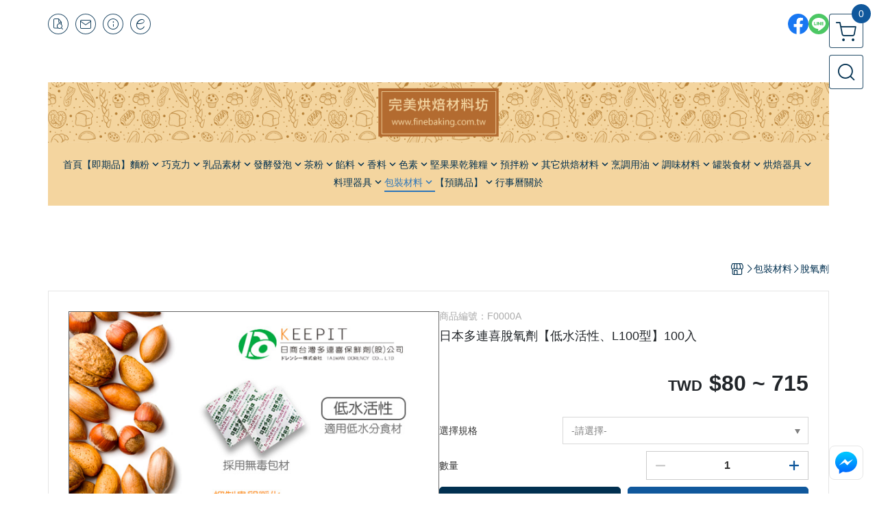

--- FILE ---
content_type: text/html; charset=utf-8
request_url: https://www.finebaking.tw/product/detail/1355439
body_size: 34712
content:
<!DOCTYPE html>
<html prefix="og: http://ogp.me/ns#"  lang="zh-TW">
    <head>
        <title>日本多連喜：脫氧劑【低水活性、L型】</title>
        <meta charset="utf-8">
        <meta name="viewport" content="width=device-width, initial-scale=1.0">
        
        <meta name="apple-mobile-web-app-capable" content="yes">
        <meta name="apple-touch-fullscreen" content="yes">
        <meta name="description" content="日本原廠真空包裝。採用無毒包材，安全性高。防止發霉、蟲卵孵化。防止油脂、維他命氧化。防止食品風味、顏色變化">
        <meta name="keywords" content="米,麵粉,五穀雜糧,堅果,牛軋糖,肉鬆肉紙,乾燥蔬果,爆米花,咖啡,餅乾,海苔,日曬麵,中藥粉,調味粉">
        <meta http-equiv="content-language" content="zh-TW">
                                    <link rel="alternate" href="https://www.finebaking.tw/product/detail/1355439" hreflang="zh-Hant" />
                                    <meta property="og:title" content="日本多連喜：脫氧劑【低水活性、L型】" />
        <meta property="og:description" content="日本原廠真空包裝。採用無毒包材，安全性高。防止發霉、蟲卵孵化。防止油脂、維他命氧化。防止食品風味、顏色變化"/>
                                    <meta property="og:image" content="https://img.cloudimg.in/uploads/shops/1438/products/dd/dd162f36e8a7f78dd8a1e6b66b5519ee.jpg" />
                    
                    <link rel="apple-touch-icon-precomposed" sizes="144x144" href="https://img.cloudimg.in/uploads/shops/1438/stores/dd/dd24598d1d238f403d0fa9e6c8f2d7b5.png">
            <link rel="apple-touch-icon-precomposed" sizes="114x114" href="https://img.cloudimg.in/uploads/shops/1438/stores/dd/114_dd24598d1d238f403d0fa9e6c8f2d7b5.png">
            <link rel="apple-touch-icon-precomposed" sizes="72x72" href="https://img.cloudimg.in/uploads/shops/1438/stores/dd/72_dd24598d1d238f403d0fa9e6c8f2d7b5.png">
            <link rel="apple-touch-icon-precomposed" href="https://img.cloudimg.in/uploads/shops/1438/stores/dd/57_dd24598d1d238f403d0fa9e6c8f2d7b5.png">
            <link rel="shortcut icon" href="https://img.cloudimg.in/uploads/shops/1438/stores/dd/32_dd24598d1d238f403d0fa9e6c8f2d7b5.png" />
            <link rel="shortcut icon" href="https://img.cloudimg.in/uploads/shops/1438/stores/dd/32_dd24598d1d238f403d0fa9e6c8f2d7b5.png" type="image/x-icon" />
        
        <meta property="og:url" content="https://www.finebaking.tw/product/detail/1355439" />
        <meta property="og:site_name" content="完美烘焙材料坊" />
        <meta property="og:type" content="website" />

        <!-- Begin: Global plugin css -->
        <link rel="stylesheet" href="https://ecpjimg.cloudimg.in/commons/css/commons.css?v=202601210925">
        <link rel="stylesheet" href="https://ecpjimg.cloudimg.in/frontend/css/vendor.css?v=202601210925">
        <!-- End: Global plugin css-->

        <!-- Begin: Page plugin css -->
                <!-- End: Page plugin css -->

        <!-- Begin: Global css -->
        <link rel="stylesheet" href="https://ecpjimg.cloudimg.in/frontend/css/frontend-main.css?v=202601210925">
        <link rel="stylesheet" href="https://ecpjimg.cloudimg.in/frontend/css/style.css?v=202601210925">
        <link rel="stylesheet" href="https://ecpjimg.cloudimg.in/backend/css/theme/frontend.css?v=202601210925">
        <!-- End: Global css-->

        <!-- Begin: Page css -->
                <!-- End: Page css -->


        <!-- 要修改layout時，再打開此設定 -->
        <script src="https://ecpjimg.cloudimg.in/frontend/js/vendors.js?v=202601210925"></script>
        <script src="https://ecpjimg.cloudimg.in/frontend/js/plugins.js?v=202601210925"></script>
        <script src="https://ecpjimg.cloudimg.in/frontend/js/commons.js?v=202601210925"></script>
        <script type="text/javascript">
            window.addEventListener('error', function(e) {
                let cdnUrl = 'https://ecpjimg.cloudimg.in/';
                let type = e.type;
                let tagName = e.target.tagName;
                let scriptUrl = e.target.src;
                if (tagName === 'SCRIPT' && type === 'error' && cdnUrl != '' && scriptUrl.indexOf(cdnUrl) >= 0) {
                    alert('系統忙碌，頁面將重新載入。');
                    location.reload();
                }
            }, true);
        </script>

                        <link rel="canonical" href="https://www.finebaking.tw/product/detail/1355439" />
    
        
        <script async src="https://www.googletagmanager.com/gtag/js?id=UA-65566883-1"></script>
<script async src="https://www.googletagmanager.com/gtag/js?id=G-JQJ5PJ11VF"></script>
<script>
    window.dataLayer = window.dataLayer || [];
    function gtag(){dataLayer.push(arguments)};
    gtag('js', new Date());

            gtag('config', 'UA-65566883-1');
            gtag('config', 'G-JQJ5PJ11VF');
    </script>
<script src="https://ecpjimg.cloudimg.in/frontend/js/tracking/utm.js?v=202601210925"></script>
<script>
    window.wGoogleTrace = function () {
        
                        gtag('event', 'view_item', {
                            'send_to': ['G-JQJ5PJ11VF'],
                            'currency': 'TWD',
                            'items': [{'item_id': 'F0000A','item_name': '日本多連喜脫氧劑【低水活性、L100型】100入','price': '80','item_list_id': '125121','item_list_name': '脫氧劑','item_category': '包裝材料','item_category2': '脫氧劑'}]
                        });
                        gtag('event', 'view_item', {
                            'send_to': ['UA-65566883-1'],
                            'items': [
                                {
                                    'id': 'F0000A',
                                    'name': '日本多連喜脫氧劑【低水活性、L100型】100入',
                                    'price': '80'
                                }
                            ]
                        });
    }();

    </script>































        

                    </head>
                    <body class="product_area detail tw el_sticky browser">
        <main class=" main_area position-relative">
            <div class="main_background" style="background: url(https://img.cloudimg.in/uploads/shops/1438/theme/62/62691ad9e743d7b5eeb018a7b75a6984.jpg?v=202601210925) top center  repeat-y  #ffffff ;position:absolute;"></div>
            
                            <div>
                                                                <h2 class="category_title" content="米,麵粉,五穀雜糧,堅果,牛軋糖,肉鬆肉紙,乾燥蔬果,爆米花,咖啡,餅乾,海苔,日曬麵,中藥粉,調味粉">米,麵粉,五穀雜糧,堅果,牛軋糖,肉鬆肉紙,乾燥蔬果,爆米花,咖啡,餅乾,海苔,日曬麵,中藥粉,調味粉</h2>
                                    </div>
                        <div class="js_function_block function_block">
        <header class="function_area">
            <div class="cont">
                <div class="d-flex justify-content-between">
                    <ul class="function_list d-flex list-unstyled mb-0 flex_1">
                                                                        <li>
                            <div class="el_hotkey_area">
                                                                    <span class="position-relative">
                                        <button class="btn el_btn el_btn_hotkey el_rounded_circle d-flex align-items-center justify-content-center js_hover_effect"
                                                type="button"
                                                style="background-color: #ffffff;border-color:rgba(1, 48, 80, 0.85);color: #013050;"
                                                data-style="background-color: #ffffff;border-color:rgba(1, 48, 80, 0.85);color: #013050;"
                                                data-hover-style="background-color: #fafafa;border-color:rgba(1, 48, 80, 0.85);color: #013050;"
                                                onclick="location.href='https://www.finebaking.tw/order/query'">
                                            <i class="icon-new_ordersearch md-16"></i>
                                        </button>
                                        <div class="el_btn_tips position-absolute mb-0">
                                            <span class="el_top_triangle d-block mx-auto" style="border-bottom-color:rgba(1, 48, 80, 0.2);"></span>
                                            <h6 class="d-flex mb-0" style="background-color: rgba(1, 48, 80, 0.2);color: #013050;">訂單查詢</h6>
                                        </div>
                                    </span>
                                                                                                    <span class="position-relative">
                                        <button class="btn el_btn el_btn_hotkey el_rounded_circle d-flex align-items-center justify-content-center js_hover_effect"
                                                type="button"
                                                style="background-color: #ffffff;border-color:rgba(1, 48, 80, 0.85);color: #013050;"
                                                data-style="background-color: #ffffff;border-color:rgba(1, 48, 80, 0.85);color: #013050;"
                                                data-hover-style="background-color: #fafafa;border-color:rgba(1, 48, 80, 0.85);color: #013050;"
                                                onclick="location.href='https://www.finebaking.tw/contact'">
                                            <i class="icon-new_mail md-16"></i>
                                        </button>
                                        <div class="el_btn_tips position-absolute mb-0">
                                            <span class="el_top_triangle d-block mx-auto" style="border-bottom-color:rgba(1, 48, 80, 0.2);"></span>
                                            <h6 class="d-flex mb-0" style="background-color: rgba(1, 48, 80, 0.2);color: #013050;">聯絡我們</h6>
                                        </div>
                                    </span>
                                                                <span class="position-relative">
                                    <button class="btn el_btn el_btn_hotkey el_rounded_circle d-flex align-items-center justify-content-center js_hover_effect"
                                            type="button"
                                            style="background-color: #ffffff;border-color:rgba(1, 48, 80, 0.85);color: #013050;"
                                            data-style="background-color: #ffffff;border-color:rgba(1, 48, 80, 0.85);color: #013050;"
                                            data-hover-style="background-color: #fafafa;border-color:rgba(1, 48, 80, 0.85);color: #013050;"
                                            onclick="location.href='https://www.finebaking.tw/faq'">
                                        <i class="icon-new_info md-16"></i>
                                    </button>
                                    <div class="el_btn_tips position-absolute mb-0">
                                        <span class="el_top_triangle d-block mx-auto" style="border-bottom-color:rgba(1, 48, 80, 0.2);"></span>
                                        <h6 class="d-flex mb-0" style="background-color: rgba(1, 48, 80, 0.2);color: #013050;">購物說明</h6>
                                    </div>
                                </span>
                                                                    <span class="position-relative">
                                        <button class="btn el_btn el_btn_hotkey el_rounded_circle d-flex align-items-center justify-content-center js_subscribe js_hover_effect"
                                                type="button"
                                                style="background-color: #ffffff;border-color:rgba(1, 48, 80, 0.85);color: #013050;"
                                                data-style="background-color: #ffffff;border-color:rgba(1, 48, 80, 0.85);color: #013050;"
                                                data-hover-style="background-color: #fafafa;border-color:rgba(1, 48, 80, 0.85);color: #013050;">
                                            <i class="icon-new_epaper md-16"></i>
                                        </button>
                                        <div class="el_btn_tips position-absolute mb-0">
                                            <span class="el_top_triangle d-block mx-auto" style="border-bottom-color:rgba(1, 48, 80, 0.2);"></span>
                                            <h6 class="d-flex mb-0" style="background-color: rgba(1, 48, 80, 0.2);color: #013050;">訂閱電子報</h6>
                                        </div>
                                    </span>
                                                            </div>
                        </li>
                                                                                <li>
                                <div class="el_login_area js_login" style="display:none">
                                                                            <span class="position-relative">
                                        <button class="btn el_btn el_btn_login el_rounded_pill d-flex align-items-center justify-content-center js_member_login_modal js_hover_effect"
                                                type="button"
                                                style="background-color: #ffffff;border-color:rgba(1, 48, 80, 0.85);color: #013050;"
                                                data-style="background-color: #ffffff;border-color:rgba(1, 48, 80, 0.85);color: #013050;"
                                                data-hover-style="background-color: #fafafa;border-color:rgba(1, 48, 80, 0.85);color: #013050;">
                                            <i class="icon-new_member md-18"></i>
                                            <span>登入</span>
                                        </button>
                                        <div class="el_btn_tips position-absolute mb-0">
                                            <span class="el_top_triangle d-block mx-auto" border-bottom-color:rgba(1, 48, 80, 0.2);></span>
                                            <h6 class="d-flex mb-0" style="background-color: rgba(1, 48, 80, 0.2);color: #013050;">會員登入</h6>
                                        </div>
                                    </span>
                                                                    </div>
                                <div class="el_login_area js_logined" style="display:none">
                                    <span class="is_login position-relative">
                                        <button class="btn el_btn el_btn_login el_rounded_pill d-flex align-items-center justify-content-center js_member_hover_effect"
                                                type="button"
                                                style="background-color: #013050;border-color:#013050;"
                                                data-style="background-color: #013050;border-color:#013050;"
                                                data-hover-style="background-color: #607D8B;border-color:#607D8B;"
                                                onclick="location.href='https://www.finebaking.tw/member/index'">
                                            <i class="icon-crown md-16"></i>
                                            <span style="background-color: rgba(255, 255, 255, 1)" data-style="background-color: rgba(255, 255, 255, 1)" data-hover-style="background-color: rgba(255, 255, 255, .1)">
                                                <b class="js_member_name"
                                                   style="color: #013050;"
                                                   data-style="color: #013050;"
                                                   data-hover-style="color: #ffffff;">
                                                    會員專區
                                                </b>
                                            </span>
                                        </button>
                                        <div class="el_btn_tips position-absolute mb-0">
                                            <span class="el_top_triangle d-block mx-auto" style="border-bottom-color:rgba(1, 48, 80, 0.2);"></span>
                                            <h6 class="d-flex mb-0" style="background-color: rgba(1, 48, 80, 0.2);color: #013050;">會員專區</h6>
                                        </div>
                                    </span>
                                    <span class="position-relative">
                                        <button class="btn el_btn el_btn_hotkey el_rounded_circle d-flex align-items-center justify-content-center js_hover_effect js_member_logout"
                                                type="button"
                                                style="background-color: #ffffff;border-color:rgba(1, 48, 80, 0.85);color: #013050;"
                                                data-style="background-color: #ffffff;border-color:rgba(1, 48, 80, 0.85);color: #013050;"
                                                data-hover-style="background-color: #fafafa;border-color:rgba(1, 48, 80, 0.85);color: #013050;">
                                            <i class="icon-new_logout md-14"></i>
                                        </button>
                                        <div class="el_btn_tips position-absolute mb-0">
                                            <span class="el_top_triangle d-block mx-auto" style="border-bottom-color:rgba(1, 48, 80, 0.2);"></span>
                                            <h6 class="d-flex mb-0" style="background-color: rgba(1, 48, 80, 0.2);color: #013050;">登出</h6>
                                        </div>
                                    </span>
                                </div>
                            </li>

                                            </ul>
                    <div class="el_social_area">
                        <ul class="social_list d-flex list-unstyled mb-0">
                            <li><a class="d-block" href="https://www.facebook.com/finebaking/" target="_blank"><img class="mw-100" src="https://ecpjimg.cloudimg.in/commons/images/theme/social/img_facebook.svg?v=202601210925" width="30" height="30" alt=""></a></li>
    
            <li><a class="d-block" href="https://lin.ee/Aj7mCJa" target="_blank"><img class="mw-100" src="https://ecpjimg.cloudimg.in/commons/images/theme/social/img_line.svg?v=202601210925" width="30" height="30" alt=""></a></li>
    
    
    
    
    
    
    
                        </ul>
                    </div>
                </div>
            </div>
        </header>
    </div>
            <nav class="js_mobile_first_menu el_nav_bar first position-fixed active">
        <ul class="el_nav_items d-flex list-unstyled mb-0"
            style="background-color: rgba(1, 48, 80, 0.85);">
            <!-- 漢堡堡 -->
            <li>
                <div class="js_footer_btn js_mobile_footer_btn js_mobile_menu d-flex align-items-center justify-content-center" data-type="menu">
                    <a class="mobile_footer_item btn el_btn el_nav_btn el_btn_hamburger d-flex flex-column align-items-center el_rounded_0 border-0" href="javascript:void(0)" style="color: #fff;">
                        <i class="icon-new_menu md-20"></i>
                        <h6 class="mb-0">選單</h6>
                    </a>
                </div>
            </li>

            
            <li class="js_login" style="display: none!important;">
                                                            <div class=" js_mobile_footer_btn d-flex align-items-center justify-content-center" data-type="order">
                        <a class="mobile_footer_item btn el_btn el_nav_btn d-flex flex-column align-items-center el_rounded_0 border-0" href="https://www.finebaking.tw/order/query" style="color: #fff;">
                        <i class="icon-new_ordersearch md-20"></i>
                        <h6 class="mb-0">查訂單</h6>
                    </a>
                    </div>
                            </li>
            <li class="js_logined" style="display: none!important;">
                <!-- 登出 -->
                <div class="js_mobile_footer_btn d-flex align-items-center justify-content-center js_member_logout">
                    <a class="mobile_footer_item btn el_btn el_nav_btn d-flex flex-column align-items-center el_rounded_0 border-0" href="javascript:void(0)" style="color: #fff;">
                        <i class="icon-new_logout md-20"></i>
                        <h6 class="mb-0">登出</h6>
                    </a>
                </div>
            </li>
            
            <li class="js_logined" style="display: none!important;">
                                    <div class="mobile_member d-flex js_mobile_footer_btn align-items-center justify-content-center" data-type="member">
                    <a class="mobile_footer_item btn el_btn el_nav_btn d-flex flex-column align-items-center el_rounded_0 border-0" 
                            href="https://www.finebaking.tw/member/index"
                            data-title="會員專區" style="color: #fff;">
                            <i class="icon-new_member md-20"></i>
                            <h6 class="mb-0">會員</h6>
                        </a>
                </div>
            </li>
            <li class="js_login" style="display: none!important;">
                                    <div class="js_m_member js_footer_btn mobile_member d-flex js_mobile_footer_btn align-items-center justify-content-center" data-type="member">
                    <a class="mobile_footer_item btn el_btn el_nav_btn d-flex flex-column align-items-center el_rounded_0 border-0 js_member_login_modal" 
                            href="javascript:void(0)" style="color: #fff;">
                            <i class="icon-new_login md-20"></i>
                            <h6 class="mb-0">登入</h6>
                         </a>
                </div>
            </li>

            
            <li>
                <div class="js_mobile_footer_btn js_footer_btn d-flex align-items-center justify-content-center" data-type="search">
                    <!-- 點擊按鈕後，.el_nav_search 加 .active -->
                    <a class="mobile_footer_item btn el_btn el_nav_btn el_nav_search d-flex flex-column align-items-center el_rounded_0 border-0"
                       href="javascript:void(0)" style="color: #fff;">
                        <i class="icon-new_search md-20"></i>
                        <h6 class="mb-0">搜尋</h6>
                    </a>
                    <div class="js_m_footer_area el_nav_info position-absolute p-10">
                        <div class="form_group mb-0">
                            <form class="form_data" action="">
                                <input id="form_search_mobile" name="keyword" class="form_input form_control" placeholder="商品搜尋" name="" type="text">
                                <span class="msg_error"><i class="icon-new_exclamation"></i></span>
                            </form>
                            <div class="help_block d-none"><i class="icon-new_exclaim_circle"></i><span>必填欄位，不得為空白。</span></div>
                        </div>
                                            </div>
                    <div class="el_nav_overlay js_mask_cover_for_nav"></div>
                </div>
            </li>
                        
                        <li class="el_nav_fn">
                <div class="js_footer_btn js_mobile_footer_btn js_mobile_cart d-flex align-items-center justify-content-center" data-type="cart">
                    <a class="js_cart_toggle mobile_footer_item btn el_btn el_nav_btn el_btn_cart d-flex flex-column align-items-center el_rounded_0 border-0" href="javascript:void(0)" style="color: #fff;">
                        <span class="d-flex justify-content-center">
                            <i class="icon-new_cart md-24"></i>
                            <small class="el_cart_num el_rounded_pill d-block" style="background-color: #10589C;"><span class="position-relative js_cart_number">0</span></small>
                        </span>
                        <h6 class="mb-0">購物車</h6>
                    </a>
                </div>
            </li>
                    </ul>
    </nav>
    <nav class="js_mobile_second_menu el_nav_bar second">
        <ul class="el_nav_items d-flex list-unstyled mb-0">
            <!-- 漢堡堡 -->
            <li>
                <div class="d-flex align-items-center justify-content-center">
                    <button id='js_nav_toggle' class="js_mobile_menu btn el_btn el_nav_btn el_btn_hamburger d-flex flex-column align-items-center el_rounded_0 border-0" type="button" style="color: #808080;">
                        <i class="icon-new_menu md-20"></i>
                    </button>
                </div>
            </li>
            <li class="el_nav_fn d-grid">
                            <!-- 購物車按鈕 -->
                <button class="js_cart_toggle js_hover_effect btn el_btn el_nav_btn el_btn_cart position-relative mr-0  "
                        type="button"
                        style="background-color: #ffffff;border-color:rgba(1, 48, 80, 0.85);color: #013050;"
                        data-style="background-color: #ffffff;border-color:rgba(1, 48, 80, 0.85);color: #013050;"
                        data-hover-style="background-color: #fafafa;border-color:rgba(1, 48, 80, 0.85);color: #013050;"
                        target-action="right-float-menu-button">
                <span class="d-flex justify-content-center">
                    <i class="icon-new_cart"
                       style="color: #013050;"></i>
                    <small class="el_cart_num el_rounded_pill position-absolute d-block"
                           style="background-color: #10589C;">
                        <span class="position-relative js_cart_number">0</span>
                    </small>
                </span>
                </button>
                            <!-- 桌機版_搜尋bar -->
                <div class="el_nav_search js_nav_search position-relative">
                    <input class="btn el_btn el_nav_btn el_btn_search text-left js_hover_effect" id="form_search" type="text"
                           placeholder="商品搜尋"
                           style="background-color: #ffffff;border-color:rgba(1, 48, 80, 0.85);color: #013050;"
                           data-style="background-color: #ffffff;border-color:rgba(1, 48, 80, 0.85);color: #013050;"
                           data-hover-style="background-color: #fafafa;border-color:rgba(1, 48, 80, 0.85);color: #013050;">
                    <label class="el_search_icon d-flex position-absolute mb-0" for="form_search"
                           style="">
                        <i class="icon-new_search md-24"
                           style="color: #013050;"></i>
                    </label>
                    <!-- 有關鍵字顯示，則加入.active -->
                                    </div>
                                <!-- 手機版_瀏覽紀錄按鈕 -->
                <button class="btn el_btn el_nav_btn el_btn_history js_history_toggle js_hover_effect"
                        type="button"
                        style="background-color: #ffffff;border-color:rgba(1, 48, 80, 0.85);color: #013050;"
                        data-style="background-color: #ffffff;border-color:rgba(1, 48, 80, 0.85);color: #013050;"
                        data-hover-style="background-color: #fafafa;border-color:rgba(1, 48, 80, 0.85);color: #013050;">
                    <span class="d-flex justify-content-center">
                        <i class="icon-new_history md-24" style="color: #013050;"></i>
                    </span>
                </button>
                            </li>
        </ul>
    </nav>
    <nav class="el_nav_list el_side_bar js_menu_list" style="background-color: rgba(1, 48, 80, 1);">
        <div class="el_nav_header d-grid">
            <div class="el_company_info d-grid align-items-center">
                <img class="el_rounded_circle mw-100" src="https://img.cloudimg.in/uploads/shops/1438/stores/50/50e1aaa7b153d8aea4394f16ab906add.png" width="60" height="60" alt="">
                <h3 class="el_company_name mb-0">完美烘焙材料坊</h3>
            </div>
            <div class="el_social_area">
                <ul class="social_list d-flex list-unstyled mb-0">
                    <li><a class="d-block" href="https://www.facebook.com/finebaking/" target="_blank"><img class="mw-100" src="https://ecpjimg.cloudimg.in/commons/images/theme/social/img_facebook.svg?v=202601210925" width="30" height="30" alt=""></a></li>
    
            <li><a class="d-block" href="https://lin.ee/Aj7mCJa" target="_blank"><img class="mw-100" src="https://ecpjimg.cloudimg.in/commons/images/theme/social/img_line.svg?v=202601210925" width="30" height="30" alt=""></a></li>
    
    
    
    
    
    
    
                </ul>
            </div>
        </div>
        <aside class="el_nav_aside" data-nav>
        <div class="el_nav_aside_inner js_left_hover" data-hover-style="color: #eeaa44;" data-style="color: #ffffff;">
                            <div class="el_nav_details el_member_list ui-hidden ui-flex@pd justify-content-between position-relative position-relative js_logined" style="display: none!important;">
                    <div class="d-flex align-items-center flex_1">
                        <i class="icon-crown mr-5 md-22"></i>
                        <b class="text-break js_member_name">會員專區</b>
                    </div>
                    <a href="https://www.finebaking.tw/member/logout" class="btn el_btn d-flex align-items-center justify-content-start border-0 el_rounded_pill mr-0 pl-20" type="button" style="background-color: #10589C;border-color:#10589C;color: #ffffff;">
                        <b>登出</b>
                        <i class="icon-new_logout md-14"></i>
                    </a>
                </div>
                                    
                                    
                                
                                                        <div class="el_nav_details el_home_list position-relative ml-0 "
                         >
                        <div class="el_nav_summary d-flex align-items-center justify-content-between js_left_menu_color "
                             style="color: #ffffff;">
                            <a class="el_nav_name d-flex align-items-center"
                               href="//www.finebaking.tw">
                                <i class="icon-new_back md-16"></i>
                                <b>首頁</b>
                            </a>
                        </div>
                    </div>
                            
                                
                                                                                                                    <div class="el_nav_details position-relative ml-0 ">
                        <div class="el_nav_summary d-flex align-items-center justify-content-between js_left_menu_color "
                             style="color: #ffffff;"
                            >
                            <a class="el_nav_name d-flex align-items-center"
                               href="https://www.finebaking.tw/category/17654">
                                <b>【即期品】</b>
                            </a>
                                                    </div>
                                            </div>
                            
                                
                            
                                
                                                                                                                    <div class="el_nav_details position-relative ml-0 ">
                        <div class="el_nav_summary d-flex align-items-center justify-content-between js_left_menu_color "
                             style="color: #ffffff;"
                            data-nav-dropdown>
                            <a class="el_nav_name d-flex align-items-center"
                               href="https://www.finebaking.tw/category/4437">
                                <b>麵粉</b>
                            </a>
                                                            <i class="icon-"></i>
                                                    </div>
                                                    <ul class="el_nav_subname list-unstyled mb-0">
                                                                    
                                                                                                                                                <li class="js_left_menu_color "
                                        style="color: #ffffff;">
                                        <a class="d-block"
                                           href="https://www.finebaking.tw/category/4528">
                                            特高筋粉
                                        </a>
                                    </li>
                                                                    
                                                                                                                                                <li class="js_left_menu_color "
                                        style="color: #ffffff;">
                                        <a class="d-block"
                                           href="https://www.finebaking.tw/category/4529">
                                            高筋麵粉
                                        </a>
                                    </li>
                                                                    
                                                                                                                                                <li class="js_left_menu_color "
                                        style="color: #ffffff;">
                                        <a class="d-block"
                                           href="https://www.finebaking.tw/category/4530">
                                            低筋麵粉
                                        </a>
                                    </li>
                                                                    
                                                                                                                                                <li class="js_left_menu_color "
                                        style="color: #ffffff;">
                                        <a class="d-block"
                                           href="https://www.finebaking.tw/category/4533">
                                            法國麵粉
                                        </a>
                                    </li>
                                                                    
                                                                                                                                                <li class="js_left_menu_color "
                                        style="color: #ffffff;">
                                        <a class="d-block"
                                           href="https://www.finebaking.tw/category/4532">
                                            全麥麵粉
                                        </a>
                                    </li>
                                                                    
                                                                                                                                                <li class="js_left_menu_color "
                                        style="color: #ffffff;">
                                        <a class="d-block"
                                           href="https://www.finebaking.tw/category/113533">
                                            裸麥麵粉（黑麥）
                                        </a>
                                    </li>
                                                                    
                                                                                                                                                <li class="js_left_menu_color "
                                        style="color: #ffffff;">
                                        <a class="d-block"
                                           href="https://www.finebaking.tw/category/4531">
                                            烏龍麵粉（中筋）
                                        </a>
                                    </li>
                                                                    
                                                                                                                                                <li class="js_left_menu_color "
                                        style="color: #ffffff;">
                                        <a class="d-block"
                                           href="https://www.finebaking.tw/category/14084">
                                            拉麵麵粉
                                        </a>
                                    </li>
                                                                    
                                                                                                                                                <li class="js_left_menu_color "
                                        style="color: #ffffff;">
                                        <a class="d-block"
                                           href="https://www.finebaking.tw/category/44598">
                                            義大利麵粉
                                        </a>
                                    </li>
                                                                    
                                                                                                                                                <li class="js_left_menu_color "
                                        style="color: #ffffff;">
                                        <a class="d-block"
                                           href="https://www.finebaking.tw/category/13944">
                                            芬蘭麵粉
                                        </a>
                                    </li>
                                                                    
                                                                                                                                                <li class="js_left_menu_color "
                                        style="color: #ffffff;">
                                        <a class="d-block"
                                           href="https://www.finebaking.tw/category/4535">
                                            特殊麵粉（穀粉）
                                        </a>
                                    </li>
                                                                    
                                                                                                                                                <li class="js_left_menu_color "
                                        style="color: #ffffff;">
                                        <a class="d-block"
                                           href="https://www.finebaking.tw/category/51862">
                                            日產小麥麵粉
                                        </a>
                                    </li>
                                                                    
                                                                                                                                                <li class="js_left_menu_color "
                                        style="color: #ffffff;">
                                        <a class="d-block"
                                           href="https://www.finebaking.tw/category/51863">
                                            石臼研磨麵粉
                                        </a>
                                    </li>
                                                            </ul>
                                            </div>
                            
                                
                                                                                                                    <div class="el_nav_details position-relative ml-0 ">
                        <div class="el_nav_summary d-flex align-items-center justify-content-between js_left_menu_color "
                             style="color: #ffffff;"
                            data-nav-dropdown>
                            <a class="el_nav_name d-flex align-items-center"
                               href="https://www.finebaking.tw/category/9738">
                                <b>巧克力</b>
                            </a>
                                                            <i class="icon-"></i>
                                                    </div>
                                                    <ul class="el_nav_subname list-unstyled mb-0">
                                                                    
                                                                                                                                                <li class="js_left_menu_color "
                                        style="color: #ffffff;">
                                        <a class="d-block"
                                           href="https://www.finebaking.tw/category/9739">
                                            黑巧克力
                                        </a>
                                    </li>
                                                                    
                                                                                                                                                <li class="js_left_menu_color "
                                        style="color: #ffffff;">
                                        <a class="d-block"
                                           href="https://www.finebaking.tw/category/9740">
                                            牛奶巧克力
                                        </a>
                                    </li>
                                                                    
                                                                                                                                                <li class="js_left_menu_color "
                                        style="color: #ffffff;">
                                        <a class="d-block"
                                           href="https://www.finebaking.tw/category/9741">
                                            白巧克力
                                        </a>
                                    </li>
                                                                    
                                                                                                                                                <li class="js_left_menu_color "
                                        style="color: #ffffff;">
                                        <a class="d-block"
                                           href="https://www.finebaking.tw/category/20879">
                                            調味巧克力
                                        </a>
                                    </li>
                                                                    
                                                                                                                                                <li class="js_left_menu_color "
                                        style="color: #ffffff;">
                                        <a class="d-block"
                                           href="https://www.finebaking.tw/category/21115">
                                            巧克力豆（耐烘焙）
                                        </a>
                                    </li>
                                                                    
                                                                                                                                                <li class="js_left_menu_color "
                                        style="color: #ffffff;">
                                        <a class="d-block"
                                           href="https://www.finebaking.tw/category/21068">
                                            可可粉
                                        </a>
                                    </li>
                                                                    
                                                                                                                                                <li class="js_left_menu_color "
                                        style="color: #ffffff;">
                                        <a class="d-block"
                                           href="https://www.finebaking.tw/category/21069">
                                            可可膏
                                        </a>
                                    </li>
                                                                    
                                                                                                                                                <li class="js_left_menu_color "
                                        style="color: #ffffff;">
                                        <a class="d-block"
                                           href="https://www.finebaking.tw/category/21070">
                                            可可脂
                                        </a>
                                    </li>
                                                                    
                                                                                                                                                <li class="js_left_menu_color "
                                        style="color: #ffffff;">
                                        <a class="d-block"
                                           href="https://www.finebaking.tw/category/9742">
                                            其它巧克力素材
                                        </a>
                                    </li>
                                                            </ul>
                                            </div>
                            
                                
                                                                                                                    <div class="el_nav_details position-relative ml-0 ">
                        <div class="el_nav_summary d-flex align-items-center justify-content-between js_left_menu_color "
                             style="color: #ffffff;"
                            data-nav-dropdown>
                            <a class="el_nav_name d-flex align-items-center"
                               href="https://www.finebaking.tw/category/9747">
                                <b>乳品素材</b>
                            </a>
                                                            <i class="icon-"></i>
                                                    </div>
                                                    <ul class="el_nav_subname list-unstyled mb-0">
                                                                    
                                                                                                                                                <li class="js_left_menu_color "
                                        style="color: #ffffff;">
                                        <a class="d-block"
                                           href="https://www.finebaking.tw/category/13871">
                                            奶油
                                        </a>
                                    </li>
                                                                    
                                                                                                                                                <li class="js_left_menu_color "
                                        style="color: #ffffff;">
                                        <a class="d-block"
                                           href="https://www.finebaking.tw/category/13870">
                                            奶粉
                                        </a>
                                    </li>
                                                                    
                                                                                                                                                <li class="js_left_menu_color "
                                        style="color: #ffffff;">
                                        <a class="d-block"
                                           href="https://www.finebaking.tw/category/14368">
                                            牛乳
                                        </a>
                                    </li>
                                                                    
                                                                                                                                                <li class="js_left_menu_color "
                                        style="color: #ffffff;">
                                        <a class="d-block"
                                           href="https://www.finebaking.tw/category/33418">
                                            煉乳
                                        </a>
                                    </li>
                                                                    
                                                                                                                                                <li class="js_left_menu_color "
                                        style="color: #ffffff;">
                                        <a class="d-block"
                                           href="https://www.finebaking.tw/category/13872">
                                            鮮奶油
                                        </a>
                                    </li>
                                                                    
                                                                                                                                                <li class="js_left_menu_color "
                                        style="color: #ffffff;">
                                        <a class="d-block"
                                           href="https://www.finebaking.tw/category/13873">
                                            軟質乳酪
                                        </a>
                                    </li>
                                                                    
                                                                                                                                                <li class="js_left_menu_color "
                                        style="color: #ffffff;">
                                        <a class="d-block"
                                           href="https://www.finebaking.tw/category/13891">
                                            硬質乳酪
                                        </a>
                                    </li>
                                                                    
                                                                                                                                                <li class="js_left_menu_color "
                                        style="color: #ffffff;">
                                        <a class="d-block"
                                           href="https://www.finebaking.tw/category/16313">
                                            半硬乳酪
                                        </a>
                                    </li>
                                                                    
                                                                                                                                                <li class="js_left_menu_color "
                                        style="color: #ffffff;">
                                        <a class="d-block"
                                           href="https://www.finebaking.tw/category/16314">
                                            其它乳酪
                                        </a>
                                    </li>
                                                            </ul>
                                            </div>
                            
                                
                                                                                                                    <div class="el_nav_details position-relative ml-0 ">
                        <div class="el_nav_summary d-flex align-items-center justify-content-between js_left_menu_color "
                             style="color: #ffffff;"
                            data-nav-dropdown>
                            <a class="el_nav_name d-flex align-items-center"
                               href="https://www.finebaking.tw/category/9748">
                                <b>發酵發泡</b>
                            </a>
                                                            <i class="icon-"></i>
                                                    </div>
                                                    <ul class="el_nav_subname list-unstyled mb-0">
                                                                    
                                                                                                                                                <li class="js_left_menu_color "
                                        style="color: #ffffff;">
                                        <a class="d-block"
                                           href="https://www.finebaking.tw/category/10664">
                                            酵母材料
                                        </a>
                                    </li>
                                                                    
                                                                                                                                                <li class="js_left_menu_color "
                                        style="color: #ffffff;">
                                        <a class="d-block"
                                           href="https://www.finebaking.tw/category/10665">
                                            輔助發酵
                                        </a>
                                    </li>
                                                                    
                                                                                                                                                <li class="js_left_menu_color "
                                        style="color: #ffffff;">
                                        <a class="d-block"
                                           href="https://www.finebaking.tw/category/10666">
                                            發泡材料
                                        </a>
                                    </li>
                                                                    
                                                                                                                                                <li class="js_left_menu_color "
                                        style="color: #ffffff;">
                                        <a class="d-block"
                                           href="https://www.finebaking.tw/category/10667">
                                            輔助打發
                                        </a>
                                    </li>
                                                            </ul>
                                            </div>
                            
                                
                                                                                                                    <div class="el_nav_details position-relative ml-0 ">
                        <div class="el_nav_summary d-flex align-items-center justify-content-between js_left_menu_color "
                             style="color: #ffffff;"
                            data-nav-dropdown>
                            <a class="el_nav_name d-flex align-items-center"
                               href="https://www.finebaking.tw/category/12064">
                                <b>茶粉</b>
                            </a>
                                                            <i class="icon-"></i>
                                                    </div>
                                                    <ul class="el_nav_subname list-unstyled mb-0">
                                                                    
                                                                                                                                                <li class="js_left_menu_color "
                                        style="color: #ffffff;">
                                        <a class="d-block"
                                           href="https://www.finebaking.tw/category/47411">
                                            自有品牌
                                        </a>
                                    </li>
                                                                    
                                                                                                                                                <li class="js_left_menu_color "
                                        style="color: #ffffff;">
                                        <a class="d-block"
                                           href="https://www.finebaking.tw/category/12065">
                                            抹茶粉
                                        </a>
                                    </li>
                                                                    
                                                                                                                                                <li class="js_left_menu_color "
                                        style="color: #ffffff;">
                                        <a class="d-block"
                                           href="https://www.finebaking.tw/category/12066">
                                            紅茶粉
                                        </a>
                                    </li>
                                                                    
                                                                                                                                                <li class="js_left_menu_color "
                                        style="color: #ffffff;">
                                        <a class="d-block"
                                           href="https://www.finebaking.tw/category/12067">
                                            焙茶粉
                                        </a>
                                    </li>
                                                                    
                                                                                                                                                <li class="js_left_menu_color "
                                        style="color: #ffffff;">
                                        <a class="d-block"
                                           href="https://www.finebaking.tw/category/36206">
                                            其它茶粉
                                        </a>
                                    </li>
                                                            </ul>
                                            </div>
                            
                                
                                                                                                                    <div class="el_nav_details position-relative ml-0 ">
                        <div class="el_nav_summary d-flex align-items-center justify-content-between js_left_menu_color "
                             style="color: #ffffff;"
                            data-nav-dropdown>
                            <a class="el_nav_name d-flex align-items-center"
                               href="https://www.finebaking.tw/category/13928">
                                <b>餡料</b>
                            </a>
                                                            <i class="icon-"></i>
                                                    </div>
                                                    <ul class="el_nav_subname list-unstyled mb-0">
                                                                    
                                                                                                                                                <li class="js_left_menu_color "
                                        style="color: #ffffff;">
                                        <a class="d-block"
                                           href="https://www.finebaking.tw/category/13929">
                                            栗子
                                        </a>
                                    </li>
                                                                    
                                                                                                                                                <li class="js_left_menu_color "
                                        style="color: #ffffff;">
                                        <a class="d-block"
                                           href="https://www.finebaking.tw/category/13930">
                                            榛果
                                        </a>
                                    </li>
                                                                    
                                                                                                                                                <li class="js_left_menu_color "
                                        style="color: #ffffff;">
                                        <a class="d-block"
                                           href="https://www.finebaking.tw/category/14083">
                                            杏仁
                                        </a>
                                    </li>
                                                                    
                                                                                                                                                <li class="js_left_menu_color "
                                        style="color: #ffffff;">
                                        <a class="d-block"
                                           href="https://www.finebaking.tw/category/20810">
                                            芝麻
                                        </a>
                                    </li>
                                                                    
                                                                                                                                                <li class="js_left_menu_color "
                                        style="color: #ffffff;">
                                        <a class="d-block"
                                           href="https://www.finebaking.tw/category/13991">
                                            水果類
                                        </a>
                                    </li>
                                                                    
                                                                                                                                                <li class="js_left_menu_color "
                                        style="color: #ffffff;">
                                        <a class="d-block"
                                           href="https://www.finebaking.tw/category/13992">
                                            蔬果類
                                        </a>
                                    </li>
                                                                    
                                                                                                                                                <li class="js_left_menu_color "
                                        style="color: #ffffff;">
                                        <a class="d-block"
                                           href="https://www.finebaking.tw/category/22375">
                                            中式餡料
                                        </a>
                                    </li>
                                                                    
                                                                                                                                                <li class="js_left_menu_color "
                                        style="color: #ffffff;">
                                        <a class="d-block"
                                           href="https://www.finebaking.tw/category/14085">
                                            其它類
                                        </a>
                                    </li>
                                                            </ul>
                                            </div>
                            
                                
                                                                                                                    <div class="el_nav_details position-relative ml-0 ">
                        <div class="el_nav_summary d-flex align-items-center justify-content-between js_left_menu_color "
                             style="color: #ffffff;"
                            data-nav-dropdown>
                            <a class="el_nav_name d-flex align-items-center"
                               href="https://www.finebaking.tw/category/14537">
                                <b>香料</b>
                            </a>
                                                            <i class="icon-"></i>
                                                    </div>
                                                    <ul class="el_nav_subname list-unstyled mb-0">
                                                                    
                                                                                                                                                <li class="js_left_menu_color "
                                        style="color: #ffffff;">
                                        <a class="d-block"
                                           href="https://www.finebaking.tw/category/14538">
                                            香草豆莢（香草莢）
                                        </a>
                                    </li>
                                                                    
                                                                                                                                                <li class="js_left_menu_color "
                                        style="color: #ffffff;">
                                        <a class="d-block"
                                           href="https://www.finebaking.tw/category/14539">
                                            液體香料
                                        </a>
                                    </li>
                                                                    
                                                                                                                                                <li class="js_left_menu_color "
                                        style="color: #ffffff;">
                                        <a class="d-block"
                                           href="https://www.finebaking.tw/category/14540">
                                            粉體香料
                                        </a>
                                    </li>
                                                            </ul>
                                            </div>
                            
                                
                                                                                                                    <div class="el_nav_details position-relative ml-0 ">
                        <div class="el_nav_summary d-flex align-items-center justify-content-between js_left_menu_color "
                             style="color: #ffffff;"
                            data-nav-dropdown>
                            <a class="el_nav_name d-flex align-items-center"
                               href="https://www.finebaking.tw/category/14660">
                                <b>色素</b>
                            </a>
                                                            <i class="icon-"></i>
                                                    </div>
                                                    <ul class="el_nav_subname list-unstyled mb-0">
                                                                    
                                                                                                                                                <li class="js_left_menu_color "
                                        style="color: #ffffff;">
                                        <a class="d-block"
                                           href="https://www.finebaking.tw/category/14661">
                                            粉狀
                                        </a>
                                    </li>
                                                                    
                                                                                                                                                <li class="js_left_menu_color "
                                        style="color: #ffffff;">
                                        <a class="d-block"
                                           href="https://www.finebaking.tw/category/14662">
                                            液狀
                                        </a>
                                    </li>
                                                            </ul>
                                            </div>
                            
                                
                                                                                                                    <div class="el_nav_details position-relative ml-0 ">
                        <div class="el_nav_summary d-flex align-items-center justify-content-between js_left_menu_color "
                             style="color: #ffffff;"
                            data-nav-dropdown>
                            <a class="el_nav_name d-flex align-items-center"
                               href="https://www.finebaking.tw/category/14622">
                                <b>堅果果乾雜糧</b>
                            </a>
                                                            <i class="icon-"></i>
                                                    </div>
                                                    <ul class="el_nav_subname list-unstyled mb-0">
                                                                    
                                                                                                                                                <li class="js_left_menu_color "
                                        style="color: #ffffff;">
                                        <a class="d-block"
                                           href="https://www.finebaking.tw/category/14623">
                                            堅果
                                        </a>
                                    </li>
                                                                    
                                                                                                                                                <li class="js_left_menu_color "
                                        style="color: #ffffff;">
                                        <a class="d-block"
                                           href="https://www.finebaking.tw/category/15100">
                                            果乾
                                        </a>
                                    </li>
                                                                    
                                                                                                                                                <li class="js_left_menu_color "
                                        style="color: #ffffff;">
                                        <a class="d-block"
                                           href="https://www.finebaking.tw/category/14624">
                                            五穀雜糧
                                        </a>
                                    </li>
                                                            </ul>
                                            </div>
                            
                                
                                                                                                                    <div class="el_nav_details position-relative ml-0 ">
                        <div class="el_nav_summary d-flex align-items-center justify-content-between js_left_menu_color "
                             style="color: #ffffff;"
                            data-nav-dropdown>
                            <a class="el_nav_name d-flex align-items-center"
                               href="https://www.finebaking.tw/category/14664">
                                <b>預拌粉</b>
                            </a>
                                                            <i class="icon-"></i>
                                                    </div>
                                                    <ul class="el_nav_subname list-unstyled mb-0">
                                                                    
                                                                                                                                                <li class="js_left_menu_color "
                                        style="color: #ffffff;">
                                        <a class="d-block"
                                           href="https://www.finebaking.tw/category/37376">
                                            麵包類
                                        </a>
                                    </li>
                                                                    
                                                                                                                                                <li class="js_left_menu_color "
                                        style="color: #ffffff;">
                                        <a class="d-block"
                                           href="https://www.finebaking.tw/category/18886">
                                            蛋糕類
                                        </a>
                                    </li>
                                                                    
                                                                                                                                                <li class="js_left_menu_color "
                                        style="color: #ffffff;">
                                        <a class="d-block"
                                           href="https://www.finebaking.tw/category/14674">
                                            甜點類
                                        </a>
                                    </li>
                                                                    
                                                                                                                                                <li class="js_left_menu_color "
                                        style="color: #ffffff;">
                                        <a class="d-block"
                                           href="https://www.finebaking.tw/category/14665">
                                            餡料類
                                        </a>
                                    </li>
                                                                    
                                                                                                                                                <li class="js_left_menu_color "
                                        style="color: #ffffff;">
                                        <a class="d-block"
                                           href="https://www.finebaking.tw/category/18620">
                                            其它類
                                        </a>
                                    </li>
                                                            </ul>
                                            </div>
                            
                                
                                                                                                                    <div class="el_nav_details position-relative ml-0 ">
                        <div class="el_nav_summary d-flex align-items-center justify-content-between js_left_menu_color "
                             style="color: #ffffff;"
                            data-nav-dropdown>
                            <a class="el_nav_name d-flex align-items-center"
                               href="https://www.finebaking.tw/category/14454">
                                <b>其它烘焙材料</b>
                            </a>
                                                            <i class="icon-"></i>
                                                    </div>
                                                    <ul class="el_nav_subname list-unstyled mb-0">
                                                                    
                                                                                                                                                <li class="js_left_menu_color "
                                        style="color: #ffffff;">
                                        <a class="d-block"
                                           href="https://www.finebaking.tw/category/18000">
                                            椰子
                                        </a>
                                    </li>
                                                                    
                                                                                                                                                <li class="js_left_menu_color "
                                        style="color: #ffffff;">
                                        <a class="d-block"
                                           href="https://www.finebaking.tw/category/14625">
                                            餅乾
                                        </a>
                                    </li>
                                                                    
                                                                                                                                                <li class="js_left_menu_color "
                                        style="color: #ffffff;">
                                        <a class="d-block"
                                           href="https://www.finebaking.tw/category/14651">
                                            動植物膠
                                        </a>
                                    </li>
                                                                    
                                                                                                                                                <li class="js_left_menu_color "
                                        style="color: #ffffff;">
                                        <a class="d-block"
                                           href="https://www.finebaking.tw/category/16967">
                                            品質改良
                                        </a>
                                    </li>
                                                                    
                                                                                                                                                <li class="js_left_menu_color "
                                        style="color: #ffffff;">
                                        <a class="d-block"
                                           href="https://www.finebaking.tw/category/38011">
                                            膳食纖維
                                        </a>
                                    </li>
                                                                    
                                                                                                                                                <li class="js_left_menu_color "
                                        style="color: #ffffff;">
                                        <a class="d-block"
                                           href="https://www.finebaking.tw/category/14455">
                                            光亮材料
                                        </a>
                                    </li>
                                                                    
                                                                                                                                                <li class="js_left_menu_color "
                                        style="color: #ffffff;">
                                        <a class="d-block"
                                           href="https://www.finebaking.tw/category/22754">
                                            烘焙調味粉
                                        </a>
                                    </li>
                                                                    
                                                                                                                                                <li class="js_left_menu_color "
                                        style="color: #ffffff;">
                                        <a class="d-block"
                                           href="https://www.finebaking.tw/category/22376">
                                            雜項
                                        </a>
                                    </li>
                                                            </ul>
                                            </div>
                            
                                
                                                                                                                    <div class="el_nav_details position-relative ml-0 ">
                        <div class="el_nav_summary d-flex align-items-center justify-content-between js_left_menu_color "
                             style="color: #ffffff;"
                            data-nav-dropdown>
                            <a class="el_nav_name d-flex align-items-center"
                               href="https://www.finebaking.tw/category/14476">
                                <b>烹調用油</b>
                            </a>
                                                            <i class="icon-"></i>
                                                    </div>
                                                    <ul class="el_nav_subname list-unstyled mb-0">
                                                                    
                                                                                                                                                <li class="js_left_menu_color "
                                        style="color: #ffffff;">
                                        <a class="d-block"
                                           href="https://www.finebaking.tw/category/14477">
                                            橄欖油
                                        </a>
                                    </li>
                                                                    
                                                                                                                                                <li class="js_left_menu_color "
                                        style="color: #ffffff;">
                                        <a class="d-block"
                                           href="https://www.finebaking.tw/category/14478">
                                            胡麻油
                                        </a>
                                    </li>
                                                                    
                                                                                                                                                <li class="js_left_menu_color "
                                        style="color: #ffffff;">
                                        <a class="d-block"
                                           href="https://www.finebaking.tw/category/19785">
                                            芥花油
                                        </a>
                                    </li>
                                                                    
                                                                                                                                                <li class="js_left_menu_color "
                                        style="color: #ffffff;">
                                        <a class="d-block"
                                           href="https://www.finebaking.tw/category/41337">
                                            葡萄籽油
                                        </a>
                                    </li>
                                                            </ul>
                                            </div>
                            
                                
                                                                                                                    <div class="el_nav_details position-relative ml-0 ">
                        <div class="el_nav_summary d-flex align-items-center justify-content-between js_left_menu_color "
                             style="color: #ffffff;"
                            data-nav-dropdown>
                            <a class="el_nav_name d-flex align-items-center"
                               href="https://www.finebaking.tw/category/13996">
                                <b>調味材料</b>
                            </a>
                                                            <i class="icon-"></i>
                                                    </div>
                                                    <ul class="el_nav_subname list-unstyled mb-0">
                                                                    
                                                                                                                                                <li class="js_left_menu_color "
                                        style="color: #ffffff;">
                                        <a class="d-block"
                                           href="https://www.finebaking.tw/category/13011">
                                            各國鹽品
                                        </a>
                                    </li>
                                                                    
                                                                                                                                                <li class="js_left_menu_color "
                                        style="color: #ffffff;">
                                        <a class="d-block"
                                           href="https://www.finebaking.tw/category/13010">
                                            各國糖品
                                        </a>
                                    </li>
                                                                    
                                                                                                                                                <li class="js_left_menu_color "
                                        style="color: #ffffff;">
                                        <a class="d-block"
                                           href="https://www.finebaking.tw/category/14534">
                                            單品香料
                                        </a>
                                    </li>
                                                                    
                                                                                                                                                <li class="js_left_menu_color "
                                        style="color: #ffffff;">
                                        <a class="d-block"
                                           href="https://www.finebaking.tw/category/16669">
                                            頂級高湯
                                        </a>
                                    </li>
                                                                    
                                                                                                                                                <li class="js_left_menu_color "
                                        style="color: #ffffff;">
                                        <a class="d-block"
                                           href="https://www.finebaking.tw/category/38162">
                                            醬油
                                        </a>
                                    </li>
                                                                    
                                                                                                                                                <li class="js_left_menu_color "
                                        style="color: #ffffff;">
                                        <a class="d-block"
                                           href="https://www.finebaking.tw/category/13997">
                                            醬料
                                        </a>
                                    </li>
                                                                    
                                                                                                                                                <li class="js_left_menu_color "
                                        style="color: #ffffff;">
                                        <a class="d-block"
                                           href="https://www.finebaking.tw/category/17777">
                                            味噌
                                        </a>
                                    </li>
                                                                    
                                                                                                                                                <li class="js_left_menu_color "
                                        style="color: #ffffff;">
                                        <a class="d-block"
                                           href="https://www.finebaking.tw/category/19614">
                                            酒醋
                                        </a>
                                    </li>
                                                                    
                                                                                                                                                <li class="js_left_menu_color "
                                        style="color: #ffffff;">
                                        <a class="d-block"
                                           href="https://www.finebaking.tw/category/14677">
                                            其它調味材料
                                        </a>
                                    </li>
                                                            </ul>
                                            </div>
                            
                                
                                                                                                                    <div class="el_nav_details position-relative ml-0 ">
                        <div class="el_nav_summary d-flex align-items-center justify-content-between js_left_menu_color "
                             style="color: #ffffff;"
                            data-nav-dropdown>
                            <a class="el_nav_name d-flex align-items-center"
                               href="https://www.finebaking.tw/category/17245">
                                <b>罐裝食材</b>
                            </a>
                                                            <i class="icon-"></i>
                                                    </div>
                                                    <ul class="el_nav_subname list-unstyled mb-0">
                                                                    
                                                                                                                                                <li class="js_left_menu_color "
                                        style="color: #ffffff;">
                                        <a class="d-block"
                                           href="https://www.finebaking.tw/category/18123">
                                            果醬／堅果醬
                                        </a>
                                    </li>
                                                                    
                                                                                                                                                <li class="js_left_menu_color "
                                        style="color: #ffffff;">
                                        <a class="d-block"
                                           href="https://www.finebaking.tw/category/17246">
                                            橄欖
                                        </a>
                                    </li>
                                                                    
                                                                                                                                                <li class="js_left_menu_color "
                                        style="color: #ffffff;">
                                        <a class="d-block"
                                           href="https://www.finebaking.tw/category/42508">
                                            栗子
                                        </a>
                                    </li>
                                                                    
                                                                                                                                                <li class="js_left_menu_color "
                                        style="color: #ffffff;">
                                        <a class="d-block"
                                           href="https://www.finebaking.tw/category/43481">
                                            番茄
                                        </a>
                                    </li>
                                                                    
                                                                                                                                                <li class="js_left_menu_color "
                                        style="color: #ffffff;">
                                        <a class="d-block"
                                           href="https://www.finebaking.tw/category/18668">
                                            水果
                                        </a>
                                    </li>
                                                                    
                                                                                                                                                <li class="js_left_menu_color "
                                        style="color: #ffffff;">
                                        <a class="d-block"
                                           href="https://www.finebaking.tw/category/42521">
                                            蔬果
                                        </a>
                                    </li>
                                                                    
                                                                                                                                                <li class="js_left_menu_color "
                                        style="color: #ffffff;">
                                        <a class="d-block"
                                           href="https://www.finebaking.tw/category/14737">
                                            豆類
                                        </a>
                                    </li>
                                                                    
                                                                                                                                                <li class="js_left_menu_color "
                                        style="color: #ffffff;">
                                        <a class="d-block"
                                           href="https://www.finebaking.tw/category/37270">
                                            其它罐裝食材
                                        </a>
                                    </li>
                                                            </ul>
                                            </div>
                            
                                
                                                                                                                    <div class="el_nav_details position-relative ml-0 ">
                        <div class="el_nav_summary d-flex align-items-center justify-content-between js_left_menu_color "
                             style="color: #ffffff;"
                            data-nav-dropdown>
                            <a class="el_nav_name d-flex align-items-center"
                               href="https://www.finebaking.tw/category/21336">
                                <b>烘焙器具</b>
                            </a>
                                                            <i class="icon-"></i>
                                                    </div>
                                                    <ul class="el_nav_subname list-unstyled mb-0">
                                                                    
                                                                                                                                                <li class="js_left_menu_color "
                                        style="color: #ffffff;">
                                        <a class="d-block"
                                           href="https://www.finebaking.tw/category/21337">
                                            發酵籃
                                        </a>
                                    </li>
                                                                    
                                                                                                                                                <li class="js_left_menu_color "
                                        style="color: #ffffff;">
                                        <a class="d-block"
                                           href="https://www.finebaking.tw/category/33690">
                                            發酵布
                                        </a>
                                    </li>
                                                                    
                                                                                                                                                <li class="js_left_menu_color "
                                        style="color: #ffffff;">
                                        <a class="d-block"
                                           href="https://www.finebaking.tw/category/33703">
                                            發酵板
                                        </a>
                                    </li>
                                                                    
                                                                                                                                                <li class="js_left_menu_color "
                                        style="color: #ffffff;">
                                        <a class="d-block"
                                           href="https://www.finebaking.tw/category/23181">
                                            發酵箱／周轉箱
                                        </a>
                                    </li>
                                                                    
                                                                                                                                                <li class="js_left_menu_color "
                                        style="color: #ffffff;">
                                        <a class="d-block"
                                           href="https://www.finebaking.tw/category/22679">
                                            麵包模、土司模
                                        </a>
                                    </li>
                                                                    
                                                                                                                                                <li class="js_left_menu_color "
                                        style="color: #ffffff;">
                                        <a class="d-block"
                                           href="https://www.finebaking.tw/category/22686">
                                            蛋糕模
                                        </a>
                                    </li>
                                                                    
                                                                                                                                                <li class="js_left_menu_color "
                                        style="color: #ffffff;">
                                        <a class="d-block"
                                           href="https://www.finebaking.tw/category/23513">
                                            長崎蛋糕模
                                        </a>
                                    </li>
                                                                    
                                                                                                                                                <li class="js_left_menu_color "
                                        style="color: #ffffff;">
                                        <a class="d-block"
                                           href="https://www.finebaking.tw/category/33879">
                                            鬆餅模
                                        </a>
                                    </li>
                                                                    
                                                                                                                                                <li class="js_left_menu_color "
                                        style="color: #ffffff;">
                                        <a class="d-block"
                                           href="https://www.finebaking.tw/category/33890">
                                            慕斯模
                                        </a>
                                    </li>
                                                                    
                                                                                                                                                <li class="js_left_menu_color "
                                        style="color: #ffffff;">
                                        <a class="d-block"
                                           href="https://www.finebaking.tw/category/34113">
                                            多連模
                                        </a>
                                    </li>
                                                                    
                                                                                                                                                <li class="js_left_menu_color "
                                        style="color: #ffffff;">
                                        <a class="d-block"
                                           href="https://www.finebaking.tw/category/58765">
                                            甜甜圈模
                                        </a>
                                    </li>
                                                                    
                                                                                                                                                <li class="js_left_menu_color "
                                        style="color: #ffffff;">
                                        <a class="d-block"
                                           href="https://www.finebaking.tw/category/58766">
                                            其它模具
                                        </a>
                                    </li>
                                                                    
                                                                                                                                                <li class="js_left_menu_color "
                                        style="color: #ffffff;">
                                        <a class="d-block"
                                           href="https://www.finebaking.tw/category/22992">
                                            派盤塔盤塔圈
                                        </a>
                                    </li>
                                                                    
                                                                                                                                                <li class="js_left_menu_color "
                                        style="color: #ffffff;">
                                        <a class="d-block"
                                           href="https://www.finebaking.tw/category/22387">
                                            糖皿
                                        </a>
                                    </li>
                                                                    
                                                                                                                                                <li class="js_left_menu_color "
                                        style="color: #ffffff;">
                                        <a class="d-block"
                                           href="https://www.finebaking.tw/category/23177">
                                            布丁果凍模
                                        </a>
                                    </li>
                                                                    
                                                                                                                                                <li class="js_left_menu_color "
                                        style="color: #ffffff;">
                                        <a class="d-block"
                                           href="https://www.finebaking.tw/category/23286">
                                            餅乾模
                                        </a>
                                    </li>
                                                                    
                                                                                                                                                <li class="js_left_menu_color "
                                        style="color: #ffffff;">
                                        <a class="d-block"
                                           href="https://www.finebaking.tw/category/23293">
                                            巧克力模
                                        </a>
                                    </li>
                                                                    
                                                                                                                                                <li class="js_left_menu_color "
                                        style="color: #ffffff;">
                                        <a class="d-block"
                                           href="https://www.finebaking.tw/category/22986">
                                            其它模具
                                        </a>
                                    </li>
                                                                    
                                                                                                                                                <li class="js_left_menu_color "
                                        style="color: #ffffff;">
                                        <a class="d-block"
                                           href="https://www.finebaking.tw/category/22680">
                                            烤盤
                                        </a>
                                    </li>
                                                                    
                                                                                                                                                <li class="js_left_menu_color "
                                        style="color: #ffffff;">
                                        <a class="d-block"
                                           href="https://www.finebaking.tw/category/23050">
                                            烤架
                                        </a>
                                    </li>
                                                                    
                                                                                                                                                <li class="js_left_menu_color "
                                        style="color: #ffffff;">
                                        <a class="d-block"
                                           href="https://www.finebaking.tw/category/22329">
                                            銅鍋／銅模
                                        </a>
                                    </li>
                                                                    
                                                                                                                                                <li class="js_left_menu_color "
                                        style="color: #ffffff;">
                                        <a class="d-block"
                                           href="https://www.finebaking.tw/category/23037">
                                            煎鍋
                                        </a>
                                    </li>
                                                                    
                                                                                                                                                <li class="js_left_menu_color "
                                        style="color: #ffffff;">
                                        <a class="d-block"
                                           href="https://www.finebaking.tw/category/23114">
                                            隔熱手套
                                        </a>
                                    </li>
                                                                    
                                                                                                                                                <li class="js_left_menu_color "
                                        style="color: #ffffff;">
                                        <a class="d-block"
                                           href="https://www.finebaking.tw/category/22756">
                                            晾架網盤
                                        </a>
                                    </li>
                                                                    
                                                                                                                                                <li class="js_left_menu_color "
                                        style="color: #ffffff;">
                                        <a class="d-block"
                                           href="https://www.finebaking.tw/category/58852">
                                            量杯量匙
                                        </a>
                                    </li>
                                                                    
                                                                                                                                                <li class="js_left_menu_color "
                                        style="color: #ffffff;">
                                        <a class="d-block"
                                           href="https://www.finebaking.tw/category/58920">
                                            打蛋盆／打蛋器
                                        </a>
                                    </li>
                                                                    
                                                                                                                                                <li class="js_left_menu_color "
                                        style="color: #ffffff;">
                                        <a class="d-block"
                                           href="https://www.finebaking.tw/category/33764">
                                            刷子
                                        </a>
                                    </li>
                                                                    
                                                                                                                                                <li class="js_left_menu_color "
                                        style="color: #ffffff;">
                                        <a class="d-block"
                                           href="https://www.finebaking.tw/category/23121">
                                            刮板刮刀鏟刀
                                        </a>
                                    </li>
                                                                    
                                                                                                                                                <li class="js_left_menu_color "
                                        style="color: #ffffff;">
                                        <a class="d-block"
                                           href="https://www.finebaking.tw/category/23479">
                                            擀麵棍
                                        </a>
                                    </li>
                                                                    
                                                                                                                                                <li class="js_left_menu_color "
                                        style="color: #ffffff;">
                                        <a class="d-block"
                                           href="https://www.finebaking.tw/category/22802">
                                            矽膠墊
                                        </a>
                                    </li>
                                                                    
                                                                                                                                                <li class="js_left_menu_color "
                                        style="color: #ffffff;">
                                        <a class="d-block"
                                           href="https://www.finebaking.tw/category/23313">
                                            擠花袋／擠花嘴
                                        </a>
                                    </li>
                                                                    
                                                                                                                                                <li class="js_left_menu_color "
                                        style="color: #ffffff;">
                                        <a class="d-block"
                                           href="https://www.finebaking.tw/category/34019">
                                            刀具
                                        </a>
                                    </li>
                                                                    
                                                                                                                                                <li class="js_left_menu_color "
                                        style="color: #ffffff;">
                                        <a class="d-block"
                                           href="https://www.finebaking.tw/category/23515">
                                            不沾布（烤盤布）
                                        </a>
                                    </li>
                                                                    
                                                                                                                                                <li class="js_left_menu_color "
                                        style="color: #ffffff;">
                                        <a class="d-block"
                                           href="https://www.finebaking.tw/category/16406">
                                            蠟燭
                                        </a>
                                    </li>
                                                                    
                                                                                                                                                <li class="js_left_menu_color "
                                        style="color: #ffffff;">
                                        <a class="d-block"
                                           href="https://www.finebaking.tw/category/16689">
                                            瓷偶
                                        </a>
                                    </li>
                                                                    
                                                                                                                                                <li class="js_left_menu_color "
                                        style="color: #ffffff;">
                                        <a class="d-block"
                                           href="https://www.finebaking.tw/category/23059">
                                            其它烘焙器具
                                        </a>
                                    </li>
                                                            </ul>
                                            </div>
                            
                                
                                                                                                                    <div class="el_nav_details position-relative ml-0 ">
                        <div class="el_nav_summary d-flex align-items-center justify-content-between js_left_menu_color "
                             style="color: #ffffff;"
                            data-nav-dropdown>
                            <a class="el_nav_name d-flex align-items-center"
                               href="https://www.finebaking.tw/category/33856">
                                <b>料理器具</b>
                            </a>
                                                            <i class="icon-"></i>
                                                    </div>
                                                    <ul class="el_nav_subname list-unstyled mb-0">
                                                                    
                                                                                                                                                <li class="js_left_menu_color "
                                        style="color: #ffffff;">
                                        <a class="d-block"
                                           href="https://www.finebaking.tw/category/33857">
                                            瓶罐類
                                        </a>
                                    </li>
                                                                    
                                                                                                                                                <li class="js_left_menu_color "
                                        style="color: #ffffff;">
                                        <a class="d-block"
                                           href="https://www.finebaking.tw/category/33860">
                                            飯糰模
                                        </a>
                                    </li>
                                                                    
                                                                                                                                                <li class="js_left_menu_color "
                                        style="color: #ffffff;">
                                        <a class="d-block"
                                           href="https://www.finebaking.tw/category/22340">
                                            麵包刀
                                        </a>
                                    </li>
                                                                    
                                                                                                                                                <li class="js_left_menu_color "
                                        style="color: #ffffff;">
                                        <a class="d-block"
                                           href="https://www.finebaking.tw/category/22339">
                                            砧板擺飾盤
                                        </a>
                                    </li>
                                                            </ul>
                                            </div>
                            
                                
                                                                                                                    <div class="el_nav_details position-relative ml-0 is-open">
                        <div class="el_nav_summary d-flex align-items-center justify-content-between js_left_menu_color "
                             style="color: #ffffff;"
                            data-nav-dropdown>
                            <a class="el_nav_name d-flex align-items-center"
                               href="https://www.finebaking.tw/category/125120">
                                <b>包裝材料</b>
                            </a>
                                                            <i class="icon-"></i>
                                                    </div>
                                                    <ul class="el_nav_subname list-unstyled mb-0">
                                                                    
                                                                                                                                                <li class="js_left_menu_color active is-active"
                                        style="color: #eeaa44;">
                                        <a class="d-block"
                                           href="https://www.finebaking.tw/category/125121">
                                            脫氧劑
                                        </a>
                                    </li>
                                                            </ul>
                                            </div>
                            
                                
                            
                                
                            
                                
                                                                                                                    <div class="el_nav_details position-relative ml-0 ">
                        <div class="el_nav_summary d-flex align-items-center justify-content-between js_left_menu_color "
                             style="color: #ffffff;"
                            data-nav-dropdown>
                            <a class="el_nav_name d-flex align-items-center"
                               href="https://www.finebaking.tw/category/13884">
                                <b>【預購品】</b>
                            </a>
                                                            <i class="icon-"></i>
                                                    </div>
                                                    <ul class="el_nav_subname list-unstyled mb-0">
                                                                    
                                                                                                                                                <li class="js_left_menu_color "
                                        style="color: #ffffff;">
                                        <a class="d-block"
                                           href="https://www.finebaking.tw/category/142768">
                                            麵粉
                                        </a>
                                    </li>
                                                                    
                                                                                                                                                <li class="js_left_menu_color "
                                        style="color: #ffffff;">
                                        <a class="d-block"
                                           href="https://www.finebaking.tw/category/142769">
                                            乳製品
                                        </a>
                                    </li>
                                                                    
                                                                                                                                                <li class="js_left_menu_color "
                                        style="color: #ffffff;">
                                        <a class="d-block"
                                           href="https://www.finebaking.tw/category/145958">
                                            餡料類
                                        </a>
                                    </li>
                                                                    
                                                                                                                                                <li class="js_left_menu_color "
                                        style="color: #ffffff;">
                                        <a class="d-block"
                                           href="https://www.finebaking.tw/category/18488">
                                            調味品
                                        </a>
                                    </li>
                                                                    
                                                                                                                                                <li class="js_left_menu_color "
                                        style="color: #ffffff;">
                                        <a class="d-block"
                                           href="https://www.finebaking.tw/category/18486">
                                            堅果果乾
                                        </a>
                                    </li>
                                                            </ul>
                                            </div>
                            
                                
                                                                                                <div class="el_nav_details position-relative ml-0">
                        <div class="el_nav_summary d-flex align-items-center justify-content-between js_left_menu_color "
                             style="color: #ffffff;">
                            <a class="el_nav_name d-flex align-items-center"
                               href="https://www.finebaking.tw/page/1493">
                                <b>行事曆</b>
                            </a>
                        </div>
                    </div>
                            
                                
                            
                                
                                                        <div class="el_nav_details el_about_list position-relative ml-0">
                        <div class="el_nav_summary d-flex align-items-center justify-content-between js_left_menu_color "
                             style="color: #ffffff;">
                            <a class="el_nav_name d-flex align-items-center"
                               href="https://www.finebaking.tw/about">
                                <i class="icon-new_about md-16"></i>
                                <b>關於</b>
                            </a>
                        </div>
                    </div>
                            
                                
                            
                                
                                        
                            
                                    <div class="el_nav_details el_ordersearch_list position-relative ml-0" style="color: #ffffff;">
                        <div class="el_nav_summary d-flex align-items-center justify-content-between">
                            <a class="el_nav_name d-flex align-items-center" href="https://www.finebaking.tw/order/query">
                                <i class="icon-new_ordersearch md-16"></i>
                                <b>訂單查詢</b>
                            </a>
                        </div>
                    </div>
                                                    <div class="el_nav_details el_mail_list position-relative ml-0" style="color: #ffffff;">
                        <div class="el_nav_summary d-flex align-items-center justify-content-between">
                            <a class="el_nav_name d-flex align-items-center" href="https://www.finebaking.tw/contact">
                                <i class="icon-new_mail md-16"></i>
                                <b>聯絡我們</b>
                            </a>
                        </div>
                    </div>
                                <div class="el_nav_details el_info_list position-relative ml-0" style="color: #ffffff;">
                    <div class="el_nav_summary d-flex align-items-center justify-content-between">
                        <a class="el_nav_name d-flex align-items-center" href="https://www.finebaking.tw/faq">
                            <i class="icon-new_info md-16"></i>
                            <b>購物說明</b>
                        </a>
                    </div>
                </div>
                
                                    <div class="el_nav_details el_edm_list position-relative ml-0" style="color: #ffffff;">
                        <div class="el_nav_summary d-flex align-items-center justify-content-between">
                            <a class="el_nav_name d-flex align-items-center js_subscribe" href="#"><i class="icon-new_epaper md-16"></i><b>訂閱電子報</b></a>
                        </div>
                    </div>
                                    </div>
    </aside>

            </nav>

    
            <!-- 點擊購物車， .el_cart_list 加入 .active -->
<div class="el_cart_list el_side_bar js_cart_list"
    style="background-color: #ffffff;">

    <div id="cart_onload_img">
        <h5 class="el_sidebar_title position-sticky mb-0"
            style="background-color: #013050;">
            <div class="d-flex align-items-center justify-content-between">
                我的購物車
                            </div>
        </h5>

        <div class="h-100">
            <div class="process_area d-flex flex-column align-items-center justify-content-center text-center">
                <div class="ic-Spin-cycle--classic-salmon-yellow">
                    <svg xmlns="//www.w3.org/2000/svg" xmlns:xlink="//www.w3.org/1999/xlink" version="1.1" x="0" y="0" viewBox="156 -189 512 512" enable-background="new 156 -189 512 512" xml:space="preserve">
                    <path d="M636 99h-64c-17.7 0-32-14.3-32-32s14.3-32 32-32h64c17.7 0 32 14.3 32 32S653.7 99 636 99z"/>
                        <path d="M547.8-23.5C535.2-11 515-11 502.5-23.5s-12.5-32.8 0-45.2l45.2-45.2c12.5-12.5 32.8-12.5 45.2 0s12.5 32.8 0 45.2L547.8-23.5z"/>
                        <path d="M412-61c-17.7 0-32-14.3-32-32v-64c0-17.7 14.3-32 32-32s32 14.3 32 32v64C444-75.3 429.7-61 412-61z"/>
                        <path d="M276.2-23.5L231-68.8c-12.5-12.5-12.5-32.8 0-45.2s32.8-12.5 45.2 0l45.2 45.2c12.5 12.5 12.5 32.8 0 45.2S288.8-11 276.2-23.5z"/>
                        <path d="M284 67c0 17.7-14.3 32-32 32h-64c-17.7 0-32-14.3-32-32s14.3-32 32-32h64C269.7 35 284 49.3 284 67z"/>
                        <path d="M276.2 248c-12.5 12.5-32.8 12.5-45.2 0 -12.5-12.5-12.5-32.8 0-45.2l45.2-45.2c12.5-12.5 32.8-12.5 45.2 0s12.5 32.8 0 45.2L276.2 248z"/>
                        <path d="M412 323c-17.7 0-32-14.3-32-32v-64c0-17.7 14.3-32 32-32s32 14.3 32 32v64C444 308.7 429.7 323 412 323z"/>
                        <path d="M547.8 157.5l45.2 45.2c12.5 12.5 12.5 32.8 0 45.2 -12.5 12.5-32.8 12.5-45.2 0l-45.2-45.2c-12.5-12.5-12.5-32.8 0-45.2S535.2 145 547.8 157.5z"/>
                </svg>
                </div>
                <span class="process_txt mt-15 mb-0" data-nosnippet>讀取中...請稍候</span>
            </div>
        </div>
    </div>

    <div id="cart_content">
            </div>
</div>
        
            <!-- 桌機版_前台有瀏覽紀錄時， .el_desktop_record 加入.active -->
<aside class="el_desktop_record position-fixed js_history_d_area">
    <h6 class="el_record_title text-center text-white mb-0"
        style="background-color: rgba(1, 48, 80, 0.85);">
        瀏覽紀錄
    </h6>
    <ul class="el_record_list d-grid list-unstyled mb-0 p-5 js_history_container"
        style="background-color: #ffffff;border-color:rgba(1, 48, 80, 0.85);">
        <li class="js_history_item">
            <div class="el_record_items position-relative d-block">
                <img class="mw-100 js_history_image" src="" width="60" height="60" alt="">
                <div class="el_record_view position-absolute d-flex align-items-center justify-content-center"
                     style="background-color: rgba(1, 48, 80, 0.85);">
                    <a class="btn btn_view text-white d-block js_history_url"
                       data-base-url="https://www.finebaking.tw/product/detail"
                       href="javascript:void(0)"
                       style="background-color: #10589C;">
                        檢視
                    </a>
                </div>
            </div>
        </li>
        <li>
            <button class="btn el_btn el_record_clear border-0 w-100 js_history_clear p-0 js_hover_effect"
                    type="button"
                    style="background-color: rgba(1, 48, 80, 0.85);"
                    data-style="background-color: rgba(1, 48, 80, 0.85);"
                    data-hover-style="background-color: #013050;">
                <span>清除全部</span>
            </button>
        </li>
    </ul>
</aside>

<!-- 點擊手機版瀏覽紀錄， .el_mobile_record 加入 .active -->
<aside class="el_mobile_record el_side_bar js_history_m_area" style="background-color: #ffffff;">
    <h5 class="el_sidebar_title position-sticky mb-0"
        style="background-color: #013050;">
        瀏覽紀錄</h5>
    <div class="el_record_content p-10 js_history_m_area ">
        <ul class="el_record_list d-grid list-unstyled mb-10 js_history_container">
        <li class="js_history_item">
            <div class="el_record_items bg-white d-flex position-relative p-10" style="background-color: #ffffff;border: 1px solid #d9d9d9;">
                <img class="mr-10 mw-100 js_history_image" src="" width="50" height="50" alt="">
                <a class="el_record_name d-flex align-items-center flex-fill js_history_url js_history_name" data-base-url="https://www.finebaking.tw/product/detail" href="javascript:void(0)"><h6 class="mb-0">name</h6></a>
            </div>
        </li>
    </ul>
    <button class="btn el_btn md solid el_rounded el_text m-0 w-100 js_history_clear js_hover_effect"
            type="button"
            style="background-color: #10589C;color: #ffffff;"
            data-style="background-color: #10589C;color: #ffffff;"
            data-hover-style="background-color: #1761A6;color: #ffffff;">
        <span class="el_text_inner">清除全部</span>
    </button>
    </div>
</aside>
                <aside id="id_contactus_list" class="chatus_area position-fixed" role="contactus">
        <ul id="js_contactus_inner" class="contactus_inner d-grid list-unstyled mb-0">
                                                                        <li class="el_line_block js_is_mobile" style="display: none!important;">
                        <a class="btn el_btn el_nav_btn el_btn_line d-flex align-items-center justify-content-center" href="https://lin.ee/Aj7mCJa">
                            <img src="https://ecpjimg.cloudimg.in/frontend/images/icon_line.svg?v=202601210925" alt="">
                        </a>
                    </li>
                                                        <li class="el_fb_block position-relative">
                    <a class="btn el_btn el_nav_btn el_btn_facebook d-flex align-items-center justify-content-center" href="https://m.me/403464276353103" target="_new">
                        <img src="https://ecpjimg.cloudimg.in/frontend/images/icon_fb_messenger.svg?v=202601210925" alt="" />
                    </a>
                </li>
                            <li class="el_gotop_block mt-0">
            <button id="js_gotop" class="btn el_btn el_nav_btn el_btn_gotop position-relative js_hover_effect"
                    type="button"
                    style="background-color: #ffffff;border-color:rgba(1, 48, 80, 0.85);color: #013050;"
                    data-style="background-color: #ffffff;border-color:rgba(1, 48, 80, 0.85);color: #013050;"
                    data-hover-style="background-color: #fafafa;border-color:rgba(1, 48, 80, 0.85);color: #013050;">
                <span class="d-flex justify-content-center">
                    <i class="icon-new_gotop md-20"
                       style="color: #013050;"></i>
                </span>
            </button>
        </li>
    </ul>
    <!-- 點擊聯絡我們按鈕， .el_contact_box 加入 .active -->
        <form id="form_contact" class="el_contact_box position-fixed js_contactus_area" style="border-color: #333;">
                    <div class="js_msg_block" data-comment="contactmsg">
                <header class="el_contact_topbar d-flex justify-content-between p-15"
                        style="background-color: #013050;">
                    <div class="d-flex align-items-center">
                                                    <i class="icon-new_msg mr-10"></i>
                            <span>我要詢問...</span>
                                            </div>
                    <button class="js_btn_contactus btn el_btn el_btn_close bg-transparent border-0 m-0 p-0" type="button" data-status="hide">
                        <i class="icon-new_cross md-14"></i>
                    </button>
                </header>
                <div class="el_contact_inner p-20" data-comment="contactmsg">
                                            <div class="form_group">
                            <div class="d-flex flex-column">
                                <span class="el_contact_title mb-10"><b>詢問此商品</b></span>
                                <div class="el_contact_items js_contact_product_info">
                                    <div class="form_data">
                                        <input type="hidden" name="product_id" class="form_input form_control js_contact_product_id" value="">
                                        <span class="text-justify mb-0 js_contact_product_name">商品名稱</span>
                                    </div>
                                </div>
                            </div>
                        </div>
                                        <div class="form_group">
                        <div class="d-flex align-items-center">
                            <span class="el_contact_title mb-0"><b>姓名</b></span>
                            <div class="el_contact_items flex-fill">
                                <div class="form_data">
                                    <input id="js_contact_name" name="name" class="form_input form_control" placeholder="請輸入姓名" type="text">
                                    <span class="msg_error"><i class="icon-new_exclamation"></i></span>
                                </div>
                                <div class="help_block"><i class="icon-new_exclaim_circle"></i><span>必填欄位，不得為空白。</span></div>
                            </div>
                        </div>
                    </div>
                    <div class="form_group">
                        <div class="d-flex align-items-center">
                            <span class="el_contact_title mb-0"><b>電子信箱</b></span>
                            <div class="el_contact_items flex-fill">
                                <div class="form_data">
                                    <input id="js_contact_email" name="email" class="form_input form_control" placeholder="請輸入電子信箱" type="text">
                                    <span class="msg_error"><i class="icon-new_exclamation"></i></span>
                                </div>
                                <div class="help_block"><i class="icon-new_exclaim_circle"></i><span>必填欄位，不得為空白。</span></div>
                            </div>
                        </div>
                    </div>
                    <div class="form_group">
                        <div class="d-flex align-items-center">
                            <span class="el_contact_title mb-0"><b>聯絡電話</b></span>
                            <div class="el_contact_items flex-fill">
                                <div class="form_data">
                                    <input id="js_contact_phone" name="phone" class="form_input form_control" placeholder="請輸入聯絡電話(選填)" type="text">
                                    <span class="msg_error"><i class="icon-new_exclamation"></i></span>
                                </div>
                                <div class="help_block"><i class="icon-new_exclaim_circle"></i><span>聯絡電話只能為數字。</span></div>
                            </div>
                        </div>
                    </div>
                                            <div class="form_group">
                            <div class="d-flex align-items-center">
                                <span class="el_contact_title mb-0"><b>訂單編號</b></span>
                                <div class="el_contact_items flex-fill">
                                    <div class="form_data">
                                        <input name="order_no" class="form_input form_control" placeholder="請輸入訂單編號(選填)" type="text">
                                        <span class="msg_error"><i class="icon-new_exclamation"></i></span>
                                    </div>
                                </div>
                            </div>
                        </div>
                                        <div class="form_group">
                        <div class="d-flex flex-column">
                            <span class="el_contact_title mb-10"><b>詢問內容</b></span>
                            <div class="el_contact_items flex-fill">
                                <div class="form_data">
                                <textarea id="js_contact_memo" name="memo" class="form_textarea form_control" placeholder="請輸入您想對店家說的話..." name="" id="" cols="30" rows="3" required=""></textarea>
                                </div>
                                <div class="help_block"><i class="icon-new_exclaim_circle"></i><span>必填欄位，不得為空白。</span></div>
                            </div>
                        </div>
                    </div>
                    <div class="form_group js_form_group">
                        <div class="d-flex flex-column">
                            <span class="el_contact_title mb-10"><b data-nosnippet>驗證碼</b></span>
                            <div class="el_contact_items flex-fill">
                                <div class="form_data">
                                    <div class="d-flex">
                                        <div class="position-relative">
                                            <input id="js_contact_captcha_input" type="text" name="captcha" placeholder="請輸入右側算式的答案" autocomplete="off" class="form_input form_control"/>
                                            <span class="msg_error"><i class="icon-new_exclamation"></i></span>
                                        </div>
                                        <img id="js_contact_captcha_img" data-src="https://www.finebaking.tw/captcha/contact?ER4o9TM6" class="ml-10">
                                    </div>
                                    <div class="help_block js_contact_message"><i class="icon-new_exclaim_circle"></i><span></span></div>
                                </div>
                            </div>
                        </div>
                    </div>
                    <div class="form_group mb-0">
                        <div class="d-flex justify-content-end">
                            <button id="js_contact_submit" class="btn el_btn md solid el_rounded el_text m-0 js_hover_effect"
                                    type="button"
                                    style="background-color: #10589C;"
                                    data-style="background-color: #10589C;"
                                    data-hover-style="background-color: #1761A6;">
                                <i class="material-icons-outlined">check</i>
                                <span class="js_btn_text el_text_inner" contenteditable="false" style="">確定送出</span>
                            </button>
                        </div>
                    </div>
                </div>
            </div>
            </form>
    </aside>
            <div class="cont_block">
                <header class="el_hd04 el_same" role="header">
        <div class="block_area mb_cont" style="padding-top:50px;padding-bottom:50px;" >
            <span class="block_bg filter_0 position-absolute" style="background-color:rgba(255, 255, 255, 0);"></span>
            <div class="cont">
                <div class="layout_grid gutter_0 g1_01">
                    <div class="layout_row grid_1">
        <!-- g1_01 -->
        <div class="layout_cell flex_1 "
             grid_size="1">
            <div class="layout_inner">
                            
                            <div id="1982738"
         class="element_inner js_component">
        <div class="el_inner">
        <div class="el_logo_area d-flex justify-content-center align-items-center"
             style="background-color: rgba(0, 0, 0, 0.7);">
            <a class="d-block" href="//www.finebaking.tw">
                                    <figure class="el_logo_image mb-0">
                        <img class="el_logo_desktop mw-100"
                             src="https://img.cloudimg.in/uploads/shops/1438/theme/b7/b7b802a17347299b19e733982b0ebcd2.png?v=202601210925" alt="">
                        <img class="el_logo_mobile mw-100"
                             src="https://img.cloudimg.in/uploads/shops/1438/theme/24/2442934a3d80dd6f2ff5fa4bd3d2b55a.png?v=202601210925"
                             width="0"
                             alt="">
                    </figure>
                            </a>
        </div>
        <div class="el_sticky_inner js_header_menu_fix" data-menu-fix="el_sticky_02">
            <div class="el_menu_area justify-content-center" style="background-color: #f4d59f;">
                <div class="el_menu_wrap">
                    <ul class="el_menu_list xs justify-content-center d-flex flex-wrap list-unstyled mb-0 js_header_hover">
                        <li class="position-relative ">
                <a href="//www.finebaking.tw"
                   class="d-flex xs">
                    <span style="color: #013050;">
                        首頁
                    </span>
                </a>
            </li>
            
                
        
                                    
            <li class="position-relative  ">
                <a href="https://www.finebaking.tw/category/17654"
                   class="d-flex xs">
                   <span style="color: #013050;">
                       【即期品】
                   </span>
                </a>
                            </li>
            
                
        
                                    
            <li class="position-relative el_has_dropdown ">
                <a href="https://www.finebaking.tw/category/4437"
                   class="d-flex xs">
                   <span style="color: #013050;">
                       麵粉
                   </span>
                </a>
                                    <div class="el_menu_inner d-flex justify-content-end position-absolute el_scroll overflow-auto">
                        <div class="cont">
                            <div class="el_menu_dropdown">
                                <ul class="el_menu_link d-grid list-unstyled mb-0 js_header_dropdown_hover"
                                    style="background-color: #b36b30;">
                                                                                                                    <li class="position-relative">
                                            <a href="https://www.finebaking.tw/category/4528"
                                               class="d-flex text-justify xs">
                                                <span style="color: #f4d59f;">
                                                    特高筋粉
                                                </span>
                                            </a>
                                        </li>
                                                                                                                    <li class="position-relative">
                                            <a href="https://www.finebaking.tw/category/4529"
                                               class="d-flex text-justify xs">
                                                <span style="color: #f4d59f;">
                                                    高筋麵粉
                                                </span>
                                            </a>
                                        </li>
                                                                                                                    <li class="position-relative">
                                            <a href="https://www.finebaking.tw/category/4530"
                                               class="d-flex text-justify xs">
                                                <span style="color: #f4d59f;">
                                                    低筋麵粉
                                                </span>
                                            </a>
                                        </li>
                                                                                                                    <li class="position-relative">
                                            <a href="https://www.finebaking.tw/category/4533"
                                               class="d-flex text-justify xs">
                                                <span style="color: #f4d59f;">
                                                    法國麵粉
                                                </span>
                                            </a>
                                        </li>
                                                                                                                    <li class="position-relative">
                                            <a href="https://www.finebaking.tw/category/4532"
                                               class="d-flex text-justify xs">
                                                <span style="color: #f4d59f;">
                                                    全麥麵粉
                                                </span>
                                            </a>
                                        </li>
                                                                                                                    <li class="position-relative">
                                            <a href="https://www.finebaking.tw/category/113533"
                                               class="d-flex text-justify xs">
                                                <span style="color: #f4d59f;">
                                                    裸麥麵粉（黑麥）
                                                </span>
                                            </a>
                                        </li>
                                                                                                                    <li class="position-relative">
                                            <a href="https://www.finebaking.tw/category/4531"
                                               class="d-flex text-justify xs">
                                                <span style="color: #f4d59f;">
                                                    烏龍麵粉（中筋）
                                                </span>
                                            </a>
                                        </li>
                                                                                                                    <li class="position-relative">
                                            <a href="https://www.finebaking.tw/category/14084"
                                               class="d-flex text-justify xs">
                                                <span style="color: #f4d59f;">
                                                    拉麵麵粉
                                                </span>
                                            </a>
                                        </li>
                                                                                                                    <li class="position-relative">
                                            <a href="https://www.finebaking.tw/category/44598"
                                               class="d-flex text-justify xs">
                                                <span style="color: #f4d59f;">
                                                    義大利麵粉
                                                </span>
                                            </a>
                                        </li>
                                                                                                                    <li class="position-relative">
                                            <a href="https://www.finebaking.tw/category/13944"
                                               class="d-flex text-justify xs">
                                                <span style="color: #f4d59f;">
                                                    芬蘭麵粉
                                                </span>
                                            </a>
                                        </li>
                                                                                                                    <li class="position-relative">
                                            <a href="https://www.finebaking.tw/category/4535"
                                               class="d-flex text-justify xs">
                                                <span style="color: #f4d59f;">
                                                    特殊麵粉（穀粉）
                                                </span>
                                            </a>
                                        </li>
                                                                                                                    <li class="position-relative">
                                            <a href="https://www.finebaking.tw/category/51862"
                                               class="d-flex text-justify xs">
                                                <span style="color: #f4d59f;">
                                                    日產小麥麵粉
                                                </span>
                                            </a>
                                        </li>
                                                                                                                    <li class="position-relative">
                                            <a href="https://www.finebaking.tw/category/51863"
                                               class="d-flex text-justify xs">
                                                <span style="color: #f4d59f;">
                                                    石臼研磨麵粉
                                                </span>
                                            </a>
                                        </li>
                                                                    </ul>
                            </div>
                        </div>
                    </div>
                            </li>
            
                
        
                                    
            <li class="position-relative el_has_dropdown ">
                <a href="https://www.finebaking.tw/category/9738"
                   class="d-flex xs">
                   <span style="color: #013050;">
                       巧克力
                   </span>
                </a>
                                    <div class="el_menu_inner d-flex justify-content-end position-absolute el_scroll overflow-auto">
                        <div class="cont">
                            <div class="el_menu_dropdown">
                                <ul class="el_menu_link d-grid list-unstyled mb-0 js_header_dropdown_hover"
                                    style="background-color: #b36b30;">
                                                                                                                    <li class="position-relative">
                                            <a href="https://www.finebaking.tw/category/9739"
                                               class="d-flex text-justify xs">
                                                <span style="color: #f4d59f;">
                                                    黑巧克力
                                                </span>
                                            </a>
                                        </li>
                                                                                                                    <li class="position-relative">
                                            <a href="https://www.finebaking.tw/category/9740"
                                               class="d-flex text-justify xs">
                                                <span style="color: #f4d59f;">
                                                    牛奶巧克力
                                                </span>
                                            </a>
                                        </li>
                                                                                                                    <li class="position-relative">
                                            <a href="https://www.finebaking.tw/category/9741"
                                               class="d-flex text-justify xs">
                                                <span style="color: #f4d59f;">
                                                    白巧克力
                                                </span>
                                            </a>
                                        </li>
                                                                                                                    <li class="position-relative">
                                            <a href="https://www.finebaking.tw/category/20879"
                                               class="d-flex text-justify xs">
                                                <span style="color: #f4d59f;">
                                                    調味巧克力
                                                </span>
                                            </a>
                                        </li>
                                                                                                                    <li class="position-relative">
                                            <a href="https://www.finebaking.tw/category/21115"
                                               class="d-flex text-justify xs">
                                                <span style="color: #f4d59f;">
                                                    巧克力豆（耐烘焙）
                                                </span>
                                            </a>
                                        </li>
                                                                                                                    <li class="position-relative">
                                            <a href="https://www.finebaking.tw/category/21068"
                                               class="d-flex text-justify xs">
                                                <span style="color: #f4d59f;">
                                                    可可粉
                                                </span>
                                            </a>
                                        </li>
                                                                                                                    <li class="position-relative">
                                            <a href="https://www.finebaking.tw/category/21069"
                                               class="d-flex text-justify xs">
                                                <span style="color: #f4d59f;">
                                                    可可膏
                                                </span>
                                            </a>
                                        </li>
                                                                                                                    <li class="position-relative">
                                            <a href="https://www.finebaking.tw/category/21070"
                                               class="d-flex text-justify xs">
                                                <span style="color: #f4d59f;">
                                                    可可脂
                                                </span>
                                            </a>
                                        </li>
                                                                                                                    <li class="position-relative">
                                            <a href="https://www.finebaking.tw/category/9742"
                                               class="d-flex text-justify xs">
                                                <span style="color: #f4d59f;">
                                                    其它巧克力素材
                                                </span>
                                            </a>
                                        </li>
                                                                    </ul>
                            </div>
                        </div>
                    </div>
                            </li>
            
                
        
                                    
            <li class="position-relative el_has_dropdown ">
                <a href="https://www.finebaking.tw/category/9747"
                   class="d-flex xs">
                   <span style="color: #013050;">
                       乳品素材
                   </span>
                </a>
                                    <div class="el_menu_inner d-flex justify-content-end position-absolute el_scroll overflow-auto">
                        <div class="cont">
                            <div class="el_menu_dropdown">
                                <ul class="el_menu_link d-grid list-unstyled mb-0 js_header_dropdown_hover"
                                    style="background-color: #b36b30;">
                                                                                                                    <li class="position-relative">
                                            <a href="https://www.finebaking.tw/category/13871"
                                               class="d-flex text-justify xs">
                                                <span style="color: #f4d59f;">
                                                    奶油
                                                </span>
                                            </a>
                                        </li>
                                                                                                                    <li class="position-relative">
                                            <a href="https://www.finebaking.tw/category/13870"
                                               class="d-flex text-justify xs">
                                                <span style="color: #f4d59f;">
                                                    奶粉
                                                </span>
                                            </a>
                                        </li>
                                                                                                                    <li class="position-relative">
                                            <a href="https://www.finebaking.tw/category/14368"
                                               class="d-flex text-justify xs">
                                                <span style="color: #f4d59f;">
                                                    牛乳
                                                </span>
                                            </a>
                                        </li>
                                                                                                                    <li class="position-relative">
                                            <a href="https://www.finebaking.tw/category/33418"
                                               class="d-flex text-justify xs">
                                                <span style="color: #f4d59f;">
                                                    煉乳
                                                </span>
                                            </a>
                                        </li>
                                                                                                                    <li class="position-relative">
                                            <a href="https://www.finebaking.tw/category/13872"
                                               class="d-flex text-justify xs">
                                                <span style="color: #f4d59f;">
                                                    鮮奶油
                                                </span>
                                            </a>
                                        </li>
                                                                                                                    <li class="position-relative">
                                            <a href="https://www.finebaking.tw/category/13873"
                                               class="d-flex text-justify xs">
                                                <span style="color: #f4d59f;">
                                                    軟質乳酪
                                                </span>
                                            </a>
                                        </li>
                                                                                                                    <li class="position-relative">
                                            <a href="https://www.finebaking.tw/category/13891"
                                               class="d-flex text-justify xs">
                                                <span style="color: #f4d59f;">
                                                    硬質乳酪
                                                </span>
                                            </a>
                                        </li>
                                                                                                                    <li class="position-relative">
                                            <a href="https://www.finebaking.tw/category/16313"
                                               class="d-flex text-justify xs">
                                                <span style="color: #f4d59f;">
                                                    半硬乳酪
                                                </span>
                                            </a>
                                        </li>
                                                                                                                    <li class="position-relative">
                                            <a href="https://www.finebaking.tw/category/16314"
                                               class="d-flex text-justify xs">
                                                <span style="color: #f4d59f;">
                                                    其它乳酪
                                                </span>
                                            </a>
                                        </li>
                                                                    </ul>
                            </div>
                        </div>
                    </div>
                            </li>
            
                
        
                                    
            <li class="position-relative el_has_dropdown ">
                <a href="https://www.finebaking.tw/category/9748"
                   class="d-flex xs">
                   <span style="color: #013050;">
                       發酵發泡
                   </span>
                </a>
                                    <div class="el_menu_inner d-flex justify-content-end position-absolute el_scroll overflow-auto">
                        <div class="cont">
                            <div class="el_menu_dropdown">
                                <ul class="el_menu_link d-grid list-unstyled mb-0 js_header_dropdown_hover"
                                    style="background-color: #b36b30;">
                                                                                                                    <li class="position-relative">
                                            <a href="https://www.finebaking.tw/category/10664"
                                               class="d-flex text-justify xs">
                                                <span style="color: #f4d59f;">
                                                    酵母材料
                                                </span>
                                            </a>
                                        </li>
                                                                                                                    <li class="position-relative">
                                            <a href="https://www.finebaking.tw/category/10665"
                                               class="d-flex text-justify xs">
                                                <span style="color: #f4d59f;">
                                                    輔助發酵
                                                </span>
                                            </a>
                                        </li>
                                                                                                                    <li class="position-relative">
                                            <a href="https://www.finebaking.tw/category/10666"
                                               class="d-flex text-justify xs">
                                                <span style="color: #f4d59f;">
                                                    發泡材料
                                                </span>
                                            </a>
                                        </li>
                                                                                                                    <li class="position-relative">
                                            <a href="https://www.finebaking.tw/category/10667"
                                               class="d-flex text-justify xs">
                                                <span style="color: #f4d59f;">
                                                    輔助打發
                                                </span>
                                            </a>
                                        </li>
                                                                    </ul>
                            </div>
                        </div>
                    </div>
                            </li>
            
                
        
                                    
            <li class="position-relative el_has_dropdown ">
                <a href="https://www.finebaking.tw/category/12064"
                   class="d-flex xs">
                   <span style="color: #013050;">
                       茶粉
                   </span>
                </a>
                                    <div class="el_menu_inner d-flex justify-content-end position-absolute el_scroll overflow-auto">
                        <div class="cont">
                            <div class="el_menu_dropdown">
                                <ul class="el_menu_link d-grid list-unstyled mb-0 js_header_dropdown_hover"
                                    style="background-color: #b36b30;">
                                                                                                                    <li class="position-relative">
                                            <a href="https://www.finebaking.tw/category/47411"
                                               class="d-flex text-justify xs">
                                                <span style="color: #f4d59f;">
                                                    自有品牌
                                                </span>
                                            </a>
                                        </li>
                                                                                                                    <li class="position-relative">
                                            <a href="https://www.finebaking.tw/category/12065"
                                               class="d-flex text-justify xs">
                                                <span style="color: #f4d59f;">
                                                    抹茶粉
                                                </span>
                                            </a>
                                        </li>
                                                                                                                    <li class="position-relative">
                                            <a href="https://www.finebaking.tw/category/12066"
                                               class="d-flex text-justify xs">
                                                <span style="color: #f4d59f;">
                                                    紅茶粉
                                                </span>
                                            </a>
                                        </li>
                                                                                                                    <li class="position-relative">
                                            <a href="https://www.finebaking.tw/category/12067"
                                               class="d-flex text-justify xs">
                                                <span style="color: #f4d59f;">
                                                    焙茶粉
                                                </span>
                                            </a>
                                        </li>
                                                                                                                    <li class="position-relative">
                                            <a href="https://www.finebaking.tw/category/36206"
                                               class="d-flex text-justify xs">
                                                <span style="color: #f4d59f;">
                                                    其它茶粉
                                                </span>
                                            </a>
                                        </li>
                                                                    </ul>
                            </div>
                        </div>
                    </div>
                            </li>
            
                
        
                                    
            <li class="position-relative el_has_dropdown ">
                <a href="https://www.finebaking.tw/category/13928"
                   class="d-flex xs">
                   <span style="color: #013050;">
                       餡料
                   </span>
                </a>
                                    <div class="el_menu_inner d-flex justify-content-end position-absolute el_scroll overflow-auto">
                        <div class="cont">
                            <div class="el_menu_dropdown">
                                <ul class="el_menu_link d-grid list-unstyled mb-0 js_header_dropdown_hover"
                                    style="background-color: #b36b30;">
                                                                                                                    <li class="position-relative">
                                            <a href="https://www.finebaking.tw/category/13929"
                                               class="d-flex text-justify xs">
                                                <span style="color: #f4d59f;">
                                                    栗子
                                                </span>
                                            </a>
                                        </li>
                                                                                                                    <li class="position-relative">
                                            <a href="https://www.finebaking.tw/category/13930"
                                               class="d-flex text-justify xs">
                                                <span style="color: #f4d59f;">
                                                    榛果
                                                </span>
                                            </a>
                                        </li>
                                                                                                                    <li class="position-relative">
                                            <a href="https://www.finebaking.tw/category/14083"
                                               class="d-flex text-justify xs">
                                                <span style="color: #f4d59f;">
                                                    杏仁
                                                </span>
                                            </a>
                                        </li>
                                                                                                                    <li class="position-relative">
                                            <a href="https://www.finebaking.tw/category/20810"
                                               class="d-flex text-justify xs">
                                                <span style="color: #f4d59f;">
                                                    芝麻
                                                </span>
                                            </a>
                                        </li>
                                                                                                                    <li class="position-relative">
                                            <a href="https://www.finebaking.tw/category/13991"
                                               class="d-flex text-justify xs">
                                                <span style="color: #f4d59f;">
                                                    水果類
                                                </span>
                                            </a>
                                        </li>
                                                                                                                    <li class="position-relative">
                                            <a href="https://www.finebaking.tw/category/13992"
                                               class="d-flex text-justify xs">
                                                <span style="color: #f4d59f;">
                                                    蔬果類
                                                </span>
                                            </a>
                                        </li>
                                                                                                                    <li class="position-relative">
                                            <a href="https://www.finebaking.tw/category/22375"
                                               class="d-flex text-justify xs">
                                                <span style="color: #f4d59f;">
                                                    中式餡料
                                                </span>
                                            </a>
                                        </li>
                                                                                                                    <li class="position-relative">
                                            <a href="https://www.finebaking.tw/category/14085"
                                               class="d-flex text-justify xs">
                                                <span style="color: #f4d59f;">
                                                    其它類
                                                </span>
                                            </a>
                                        </li>
                                                                    </ul>
                            </div>
                        </div>
                    </div>
                            </li>
            
                
        
                                    
            <li class="position-relative el_has_dropdown ">
                <a href="https://www.finebaking.tw/category/14537"
                   class="d-flex xs">
                   <span style="color: #013050;">
                       香料
                   </span>
                </a>
                                    <div class="el_menu_inner d-flex justify-content-end position-absolute el_scroll overflow-auto">
                        <div class="cont">
                            <div class="el_menu_dropdown">
                                <ul class="el_menu_link d-grid list-unstyled mb-0 js_header_dropdown_hover"
                                    style="background-color: #b36b30;">
                                                                                                                    <li class="position-relative">
                                            <a href="https://www.finebaking.tw/category/14538"
                                               class="d-flex text-justify xs">
                                                <span style="color: #f4d59f;">
                                                    香草豆莢（香草莢）
                                                </span>
                                            </a>
                                        </li>
                                                                                                                    <li class="position-relative">
                                            <a href="https://www.finebaking.tw/category/14539"
                                               class="d-flex text-justify xs">
                                                <span style="color: #f4d59f;">
                                                    液體香料
                                                </span>
                                            </a>
                                        </li>
                                                                                                                    <li class="position-relative">
                                            <a href="https://www.finebaking.tw/category/14540"
                                               class="d-flex text-justify xs">
                                                <span style="color: #f4d59f;">
                                                    粉體香料
                                                </span>
                                            </a>
                                        </li>
                                                                    </ul>
                            </div>
                        </div>
                    </div>
                            </li>
            
                
        
                                    
            <li class="position-relative el_has_dropdown ">
                <a href="https://www.finebaking.tw/category/14660"
                   class="d-flex xs">
                   <span style="color: #013050;">
                       色素
                   </span>
                </a>
                                    <div class="el_menu_inner d-flex justify-content-end position-absolute el_scroll overflow-auto">
                        <div class="cont">
                            <div class="el_menu_dropdown">
                                <ul class="el_menu_link d-grid list-unstyled mb-0 js_header_dropdown_hover"
                                    style="background-color: #b36b30;">
                                                                                                                    <li class="position-relative">
                                            <a href="https://www.finebaking.tw/category/14661"
                                               class="d-flex text-justify xs">
                                                <span style="color: #f4d59f;">
                                                    粉狀
                                                </span>
                                            </a>
                                        </li>
                                                                                                                    <li class="position-relative">
                                            <a href="https://www.finebaking.tw/category/14662"
                                               class="d-flex text-justify xs">
                                                <span style="color: #f4d59f;">
                                                    液狀
                                                </span>
                                            </a>
                                        </li>
                                                                    </ul>
                            </div>
                        </div>
                    </div>
                            </li>
            
                
        
                                    
            <li class="position-relative el_has_dropdown ">
                <a href="https://www.finebaking.tw/category/14622"
                   class="d-flex xs">
                   <span style="color: #013050;">
                       堅果果乾雜糧
                   </span>
                </a>
                                    <div class="el_menu_inner d-flex justify-content-end position-absolute el_scroll overflow-auto">
                        <div class="cont">
                            <div class="el_menu_dropdown">
                                <ul class="el_menu_link d-grid list-unstyled mb-0 js_header_dropdown_hover"
                                    style="background-color: #b36b30;">
                                                                                                                    <li class="position-relative">
                                            <a href="https://www.finebaking.tw/category/14623"
                                               class="d-flex text-justify xs">
                                                <span style="color: #f4d59f;">
                                                    堅果
                                                </span>
                                            </a>
                                        </li>
                                                                                                                    <li class="position-relative">
                                            <a href="https://www.finebaking.tw/category/15100"
                                               class="d-flex text-justify xs">
                                                <span style="color: #f4d59f;">
                                                    果乾
                                                </span>
                                            </a>
                                        </li>
                                                                                                                    <li class="position-relative">
                                            <a href="https://www.finebaking.tw/category/14624"
                                               class="d-flex text-justify xs">
                                                <span style="color: #f4d59f;">
                                                    五穀雜糧
                                                </span>
                                            </a>
                                        </li>
                                                                    </ul>
                            </div>
                        </div>
                    </div>
                            </li>
            
                
        
                                    
            <li class="position-relative el_has_dropdown ">
                <a href="https://www.finebaking.tw/category/14664"
                   class="d-flex xs">
                   <span style="color: #013050;">
                       預拌粉
                   </span>
                </a>
                                    <div class="el_menu_inner d-flex justify-content-end position-absolute el_scroll overflow-auto">
                        <div class="cont">
                            <div class="el_menu_dropdown">
                                <ul class="el_menu_link d-grid list-unstyled mb-0 js_header_dropdown_hover"
                                    style="background-color: #b36b30;">
                                                                                                                    <li class="position-relative">
                                            <a href="https://www.finebaking.tw/category/37376"
                                               class="d-flex text-justify xs">
                                                <span style="color: #f4d59f;">
                                                    麵包類
                                                </span>
                                            </a>
                                        </li>
                                                                                                                    <li class="position-relative">
                                            <a href="https://www.finebaking.tw/category/18886"
                                               class="d-flex text-justify xs">
                                                <span style="color: #f4d59f;">
                                                    蛋糕類
                                                </span>
                                            </a>
                                        </li>
                                                                                                                    <li class="position-relative">
                                            <a href="https://www.finebaking.tw/category/14674"
                                               class="d-flex text-justify xs">
                                                <span style="color: #f4d59f;">
                                                    甜點類
                                                </span>
                                            </a>
                                        </li>
                                                                                                                    <li class="position-relative">
                                            <a href="https://www.finebaking.tw/category/14665"
                                               class="d-flex text-justify xs">
                                                <span style="color: #f4d59f;">
                                                    餡料類
                                                </span>
                                            </a>
                                        </li>
                                                                                                                    <li class="position-relative">
                                            <a href="https://www.finebaking.tw/category/18620"
                                               class="d-flex text-justify xs">
                                                <span style="color: #f4d59f;">
                                                    其它類
                                                </span>
                                            </a>
                                        </li>
                                                                    </ul>
                            </div>
                        </div>
                    </div>
                            </li>
            
                
        
                                    
            <li class="position-relative el_has_dropdown ">
                <a href="https://www.finebaking.tw/category/14454"
                   class="d-flex xs">
                   <span style="color: #013050;">
                       其它烘焙材料
                   </span>
                </a>
                                    <div class="el_menu_inner d-flex justify-content-end position-absolute el_scroll overflow-auto">
                        <div class="cont">
                            <div class="el_menu_dropdown">
                                <ul class="el_menu_link d-grid list-unstyled mb-0 js_header_dropdown_hover"
                                    style="background-color: #b36b30;">
                                                                                                                    <li class="position-relative">
                                            <a href="https://www.finebaking.tw/category/18000"
                                               class="d-flex text-justify xs">
                                                <span style="color: #f4d59f;">
                                                    椰子
                                                </span>
                                            </a>
                                        </li>
                                                                                                                    <li class="position-relative">
                                            <a href="https://www.finebaking.tw/category/14625"
                                               class="d-flex text-justify xs">
                                                <span style="color: #f4d59f;">
                                                    餅乾
                                                </span>
                                            </a>
                                        </li>
                                                                                                                    <li class="position-relative">
                                            <a href="https://www.finebaking.tw/category/14651"
                                               class="d-flex text-justify xs">
                                                <span style="color: #f4d59f;">
                                                    動植物膠
                                                </span>
                                            </a>
                                        </li>
                                                                                                                    <li class="position-relative">
                                            <a href="https://www.finebaking.tw/category/16967"
                                               class="d-flex text-justify xs">
                                                <span style="color: #f4d59f;">
                                                    品質改良
                                                </span>
                                            </a>
                                        </li>
                                                                                                                    <li class="position-relative">
                                            <a href="https://www.finebaking.tw/category/38011"
                                               class="d-flex text-justify xs">
                                                <span style="color: #f4d59f;">
                                                    膳食纖維
                                                </span>
                                            </a>
                                        </li>
                                                                                                                    <li class="position-relative">
                                            <a href="https://www.finebaking.tw/category/14455"
                                               class="d-flex text-justify xs">
                                                <span style="color: #f4d59f;">
                                                    光亮材料
                                                </span>
                                            </a>
                                        </li>
                                                                                                                    <li class="position-relative">
                                            <a href="https://www.finebaking.tw/category/22754"
                                               class="d-flex text-justify xs">
                                                <span style="color: #f4d59f;">
                                                    烘焙調味粉
                                                </span>
                                            </a>
                                        </li>
                                                                                                                    <li class="position-relative">
                                            <a href="https://www.finebaking.tw/category/22376"
                                               class="d-flex text-justify xs">
                                                <span style="color: #f4d59f;">
                                                    雜項
                                                </span>
                                            </a>
                                        </li>
                                                                    </ul>
                            </div>
                        </div>
                    </div>
                            </li>
            
                
        
                                    
            <li class="position-relative el_has_dropdown ">
                <a href="https://www.finebaking.tw/category/14476"
                   class="d-flex xs">
                   <span style="color: #013050;">
                       烹調用油
                   </span>
                </a>
                                    <div class="el_menu_inner d-flex justify-content-end position-absolute el_scroll overflow-auto">
                        <div class="cont">
                            <div class="el_menu_dropdown">
                                <ul class="el_menu_link d-grid list-unstyled mb-0 js_header_dropdown_hover"
                                    style="background-color: #b36b30;">
                                                                                                                    <li class="position-relative">
                                            <a href="https://www.finebaking.tw/category/14477"
                                               class="d-flex text-justify xs">
                                                <span style="color: #f4d59f;">
                                                    橄欖油
                                                </span>
                                            </a>
                                        </li>
                                                                                                                    <li class="position-relative">
                                            <a href="https://www.finebaking.tw/category/14478"
                                               class="d-flex text-justify xs">
                                                <span style="color: #f4d59f;">
                                                    胡麻油
                                                </span>
                                            </a>
                                        </li>
                                                                                                                    <li class="position-relative">
                                            <a href="https://www.finebaking.tw/category/19785"
                                               class="d-flex text-justify xs">
                                                <span style="color: #f4d59f;">
                                                    芥花油
                                                </span>
                                            </a>
                                        </li>
                                                                                                                    <li class="position-relative">
                                            <a href="https://www.finebaking.tw/category/41337"
                                               class="d-flex text-justify xs">
                                                <span style="color: #f4d59f;">
                                                    葡萄籽油
                                                </span>
                                            </a>
                                        </li>
                                                                    </ul>
                            </div>
                        </div>
                    </div>
                            </li>
            
                
        
                                    
            <li class="position-relative el_has_dropdown ">
                <a href="https://www.finebaking.tw/category/13996"
                   class="d-flex xs">
                   <span style="color: #013050;">
                       調味材料
                   </span>
                </a>
                                    <div class="el_menu_inner d-flex justify-content-end position-absolute el_scroll overflow-auto">
                        <div class="cont">
                            <div class="el_menu_dropdown">
                                <ul class="el_menu_link d-grid list-unstyled mb-0 js_header_dropdown_hover"
                                    style="background-color: #b36b30;">
                                                                                                                    <li class="position-relative">
                                            <a href="https://www.finebaking.tw/category/13011"
                                               class="d-flex text-justify xs">
                                                <span style="color: #f4d59f;">
                                                    各國鹽品
                                                </span>
                                            </a>
                                        </li>
                                                                                                                    <li class="position-relative">
                                            <a href="https://www.finebaking.tw/category/13010"
                                               class="d-flex text-justify xs">
                                                <span style="color: #f4d59f;">
                                                    各國糖品
                                                </span>
                                            </a>
                                        </li>
                                                                                                                    <li class="position-relative">
                                            <a href="https://www.finebaking.tw/category/14534"
                                               class="d-flex text-justify xs">
                                                <span style="color: #f4d59f;">
                                                    單品香料
                                                </span>
                                            </a>
                                        </li>
                                                                                                                    <li class="position-relative">
                                            <a href="https://www.finebaking.tw/category/16669"
                                               class="d-flex text-justify xs">
                                                <span style="color: #f4d59f;">
                                                    頂級高湯
                                                </span>
                                            </a>
                                        </li>
                                                                                                                    <li class="position-relative">
                                            <a href="https://www.finebaking.tw/category/38162"
                                               class="d-flex text-justify xs">
                                                <span style="color: #f4d59f;">
                                                    醬油
                                                </span>
                                            </a>
                                        </li>
                                                                                                                    <li class="position-relative">
                                            <a href="https://www.finebaking.tw/category/13997"
                                               class="d-flex text-justify xs">
                                                <span style="color: #f4d59f;">
                                                    醬料
                                                </span>
                                            </a>
                                        </li>
                                                                                                                    <li class="position-relative">
                                            <a href="https://www.finebaking.tw/category/17777"
                                               class="d-flex text-justify xs">
                                                <span style="color: #f4d59f;">
                                                    味噌
                                                </span>
                                            </a>
                                        </li>
                                                                                                                    <li class="position-relative">
                                            <a href="https://www.finebaking.tw/category/19614"
                                               class="d-flex text-justify xs">
                                                <span style="color: #f4d59f;">
                                                    酒醋
                                                </span>
                                            </a>
                                        </li>
                                                                                                                    <li class="position-relative">
                                            <a href="https://www.finebaking.tw/category/14677"
                                               class="d-flex text-justify xs">
                                                <span style="color: #f4d59f;">
                                                    其它調味材料
                                                </span>
                                            </a>
                                        </li>
                                                                    </ul>
                            </div>
                        </div>
                    </div>
                            </li>
            
                
        
                                    
            <li class="position-relative el_has_dropdown ">
                <a href="https://www.finebaking.tw/category/17245"
                   class="d-flex xs">
                   <span style="color: #013050;">
                       罐裝食材
                   </span>
                </a>
                                    <div class="el_menu_inner d-flex justify-content-end position-absolute el_scroll overflow-auto">
                        <div class="cont">
                            <div class="el_menu_dropdown">
                                <ul class="el_menu_link d-grid list-unstyled mb-0 js_header_dropdown_hover"
                                    style="background-color: #b36b30;">
                                                                                                                    <li class="position-relative">
                                            <a href="https://www.finebaking.tw/category/18123"
                                               class="d-flex text-justify xs">
                                                <span style="color: #f4d59f;">
                                                    果醬／堅果醬
                                                </span>
                                            </a>
                                        </li>
                                                                                                                    <li class="position-relative">
                                            <a href="https://www.finebaking.tw/category/17246"
                                               class="d-flex text-justify xs">
                                                <span style="color: #f4d59f;">
                                                    橄欖
                                                </span>
                                            </a>
                                        </li>
                                                                                                                    <li class="position-relative">
                                            <a href="https://www.finebaking.tw/category/42508"
                                               class="d-flex text-justify xs">
                                                <span style="color: #f4d59f;">
                                                    栗子
                                                </span>
                                            </a>
                                        </li>
                                                                                                                    <li class="position-relative">
                                            <a href="https://www.finebaking.tw/category/43481"
                                               class="d-flex text-justify xs">
                                                <span style="color: #f4d59f;">
                                                    番茄
                                                </span>
                                            </a>
                                        </li>
                                                                                                                    <li class="position-relative">
                                            <a href="https://www.finebaking.tw/category/18668"
                                               class="d-flex text-justify xs">
                                                <span style="color: #f4d59f;">
                                                    水果
                                                </span>
                                            </a>
                                        </li>
                                                                                                                    <li class="position-relative">
                                            <a href="https://www.finebaking.tw/category/42521"
                                               class="d-flex text-justify xs">
                                                <span style="color: #f4d59f;">
                                                    蔬果
                                                </span>
                                            </a>
                                        </li>
                                                                                                                    <li class="position-relative">
                                            <a href="https://www.finebaking.tw/category/14737"
                                               class="d-flex text-justify xs">
                                                <span style="color: #f4d59f;">
                                                    豆類
                                                </span>
                                            </a>
                                        </li>
                                                                                                                    <li class="position-relative">
                                            <a href="https://www.finebaking.tw/category/37270"
                                               class="d-flex text-justify xs">
                                                <span style="color: #f4d59f;">
                                                    其它罐裝食材
                                                </span>
                                            </a>
                                        </li>
                                                                    </ul>
                            </div>
                        </div>
                    </div>
                            </li>
            
                
        
                                    
            <li class="position-relative el_has_dropdown ">
                <a href="https://www.finebaking.tw/category/21336"
                   class="d-flex xs">
                   <span style="color: #013050;">
                       烘焙器具
                   </span>
                </a>
                                    <div class="el_menu_inner d-flex justify-content-end position-absolute el_scroll overflow-auto">
                        <div class="cont">
                            <div class="el_menu_dropdown">
                                <ul class="el_menu_link d-grid list-unstyled mb-0 js_header_dropdown_hover"
                                    style="background-color: #b36b30;">
                                                                                                                    <li class="position-relative">
                                            <a href="https://www.finebaking.tw/category/21337"
                                               class="d-flex text-justify xs">
                                                <span style="color: #f4d59f;">
                                                    發酵籃
                                                </span>
                                            </a>
                                        </li>
                                                                                                                    <li class="position-relative">
                                            <a href="https://www.finebaking.tw/category/33690"
                                               class="d-flex text-justify xs">
                                                <span style="color: #f4d59f;">
                                                    發酵布
                                                </span>
                                            </a>
                                        </li>
                                                                                                                    <li class="position-relative">
                                            <a href="https://www.finebaking.tw/category/33703"
                                               class="d-flex text-justify xs">
                                                <span style="color: #f4d59f;">
                                                    發酵板
                                                </span>
                                            </a>
                                        </li>
                                                                                                                    <li class="position-relative">
                                            <a href="https://www.finebaking.tw/category/23181"
                                               class="d-flex text-justify xs">
                                                <span style="color: #f4d59f;">
                                                    發酵箱／周轉箱
                                                </span>
                                            </a>
                                        </li>
                                                                                                                    <li class="position-relative">
                                            <a href="https://www.finebaking.tw/category/22679"
                                               class="d-flex text-justify xs">
                                                <span style="color: #f4d59f;">
                                                    麵包模、土司模
                                                </span>
                                            </a>
                                        </li>
                                                                                                                    <li class="position-relative">
                                            <a href="https://www.finebaking.tw/category/22686"
                                               class="d-flex text-justify xs">
                                                <span style="color: #f4d59f;">
                                                    蛋糕模
                                                </span>
                                            </a>
                                        </li>
                                                                                                                    <li class="position-relative">
                                            <a href="https://www.finebaking.tw/category/23513"
                                               class="d-flex text-justify xs">
                                                <span style="color: #f4d59f;">
                                                    長崎蛋糕模
                                                </span>
                                            </a>
                                        </li>
                                                                                                                    <li class="position-relative">
                                            <a href="https://www.finebaking.tw/category/33879"
                                               class="d-flex text-justify xs">
                                                <span style="color: #f4d59f;">
                                                    鬆餅模
                                                </span>
                                            </a>
                                        </li>
                                                                                                                    <li class="position-relative">
                                            <a href="https://www.finebaking.tw/category/33890"
                                               class="d-flex text-justify xs">
                                                <span style="color: #f4d59f;">
                                                    慕斯模
                                                </span>
                                            </a>
                                        </li>
                                                                                                                    <li class="position-relative">
                                            <a href="https://www.finebaking.tw/category/34113"
                                               class="d-flex text-justify xs">
                                                <span style="color: #f4d59f;">
                                                    多連模
                                                </span>
                                            </a>
                                        </li>
                                                                                                                    <li class="position-relative">
                                            <a href="https://www.finebaking.tw/category/58765"
                                               class="d-flex text-justify xs">
                                                <span style="color: #f4d59f;">
                                                    甜甜圈模
                                                </span>
                                            </a>
                                        </li>
                                                                                                                    <li class="position-relative">
                                            <a href="https://www.finebaking.tw/category/58766"
                                               class="d-flex text-justify xs">
                                                <span style="color: #f4d59f;">
                                                    其它模具
                                                </span>
                                            </a>
                                        </li>
                                                                                                                    <li class="position-relative">
                                            <a href="https://www.finebaking.tw/category/22992"
                                               class="d-flex text-justify xs">
                                                <span style="color: #f4d59f;">
                                                    派盤塔盤塔圈
                                                </span>
                                            </a>
                                        </li>
                                                                                                                    <li class="position-relative">
                                            <a href="https://www.finebaking.tw/category/22387"
                                               class="d-flex text-justify xs">
                                                <span style="color: #f4d59f;">
                                                    糖皿
                                                </span>
                                            </a>
                                        </li>
                                                                                                                    <li class="position-relative">
                                            <a href="https://www.finebaking.tw/category/23177"
                                               class="d-flex text-justify xs">
                                                <span style="color: #f4d59f;">
                                                    布丁果凍模
                                                </span>
                                            </a>
                                        </li>
                                                                                                                    <li class="position-relative">
                                            <a href="https://www.finebaking.tw/category/23286"
                                               class="d-flex text-justify xs">
                                                <span style="color: #f4d59f;">
                                                    餅乾模
                                                </span>
                                            </a>
                                        </li>
                                                                                                                    <li class="position-relative">
                                            <a href="https://www.finebaking.tw/category/23293"
                                               class="d-flex text-justify xs">
                                                <span style="color: #f4d59f;">
                                                    巧克力模
                                                </span>
                                            </a>
                                        </li>
                                                                                                                    <li class="position-relative">
                                            <a href="https://www.finebaking.tw/category/22986"
                                               class="d-flex text-justify xs">
                                                <span style="color: #f4d59f;">
                                                    其它模具
                                                </span>
                                            </a>
                                        </li>
                                                                                                                    <li class="position-relative">
                                            <a href="https://www.finebaking.tw/category/22680"
                                               class="d-flex text-justify xs">
                                                <span style="color: #f4d59f;">
                                                    烤盤
                                                </span>
                                            </a>
                                        </li>
                                                                                                                    <li class="position-relative">
                                            <a href="https://www.finebaking.tw/category/23050"
                                               class="d-flex text-justify xs">
                                                <span style="color: #f4d59f;">
                                                    烤架
                                                </span>
                                            </a>
                                        </li>
                                                                                                                    <li class="position-relative">
                                            <a href="https://www.finebaking.tw/category/22329"
                                               class="d-flex text-justify xs">
                                                <span style="color: #f4d59f;">
                                                    銅鍋／銅模
                                                </span>
                                            </a>
                                        </li>
                                                                                                                    <li class="position-relative">
                                            <a href="https://www.finebaking.tw/category/23037"
                                               class="d-flex text-justify xs">
                                                <span style="color: #f4d59f;">
                                                    煎鍋
                                                </span>
                                            </a>
                                        </li>
                                                                                                                    <li class="position-relative">
                                            <a href="https://www.finebaking.tw/category/23114"
                                               class="d-flex text-justify xs">
                                                <span style="color: #f4d59f;">
                                                    隔熱手套
                                                </span>
                                            </a>
                                        </li>
                                                                                                                    <li class="position-relative">
                                            <a href="https://www.finebaking.tw/category/22756"
                                               class="d-flex text-justify xs">
                                                <span style="color: #f4d59f;">
                                                    晾架網盤
                                                </span>
                                            </a>
                                        </li>
                                                                                                                    <li class="position-relative">
                                            <a href="https://www.finebaking.tw/category/58852"
                                               class="d-flex text-justify xs">
                                                <span style="color: #f4d59f;">
                                                    量杯量匙
                                                </span>
                                            </a>
                                        </li>
                                                                                                                    <li class="position-relative">
                                            <a href="https://www.finebaking.tw/category/58920"
                                               class="d-flex text-justify xs">
                                                <span style="color: #f4d59f;">
                                                    打蛋盆／打蛋器
                                                </span>
                                            </a>
                                        </li>
                                                                                                                    <li class="position-relative">
                                            <a href="https://www.finebaking.tw/category/33764"
                                               class="d-flex text-justify xs">
                                                <span style="color: #f4d59f;">
                                                    刷子
                                                </span>
                                            </a>
                                        </li>
                                                                                                                    <li class="position-relative">
                                            <a href="https://www.finebaking.tw/category/23121"
                                               class="d-flex text-justify xs">
                                                <span style="color: #f4d59f;">
                                                    刮板刮刀鏟刀
                                                </span>
                                            </a>
                                        </li>
                                                                                                                    <li class="position-relative">
                                            <a href="https://www.finebaking.tw/category/23479"
                                               class="d-flex text-justify xs">
                                                <span style="color: #f4d59f;">
                                                    擀麵棍
                                                </span>
                                            </a>
                                        </li>
                                                                                                                    <li class="position-relative">
                                            <a href="https://www.finebaking.tw/category/22802"
                                               class="d-flex text-justify xs">
                                                <span style="color: #f4d59f;">
                                                    矽膠墊
                                                </span>
                                            </a>
                                        </li>
                                                                                                                    <li class="position-relative">
                                            <a href="https://www.finebaking.tw/category/23313"
                                               class="d-flex text-justify xs">
                                                <span style="color: #f4d59f;">
                                                    擠花袋／擠花嘴
                                                </span>
                                            </a>
                                        </li>
                                                                                                                    <li class="position-relative">
                                            <a href="https://www.finebaking.tw/category/34019"
                                               class="d-flex text-justify xs">
                                                <span style="color: #f4d59f;">
                                                    刀具
                                                </span>
                                            </a>
                                        </li>
                                                                                                                    <li class="position-relative">
                                            <a href="https://www.finebaking.tw/category/23515"
                                               class="d-flex text-justify xs">
                                                <span style="color: #f4d59f;">
                                                    不沾布（烤盤布）
                                                </span>
                                            </a>
                                        </li>
                                                                                                                    <li class="position-relative">
                                            <a href="https://www.finebaking.tw/category/16406"
                                               class="d-flex text-justify xs">
                                                <span style="color: #f4d59f;">
                                                    蠟燭
                                                </span>
                                            </a>
                                        </li>
                                                                                                                    <li class="position-relative">
                                            <a href="https://www.finebaking.tw/category/16689"
                                               class="d-flex text-justify xs">
                                                <span style="color: #f4d59f;">
                                                    瓷偶
                                                </span>
                                            </a>
                                        </li>
                                                                                                                    <li class="position-relative">
                                            <a href="https://www.finebaking.tw/category/23059"
                                               class="d-flex text-justify xs">
                                                <span style="color: #f4d59f;">
                                                    其它烘焙器具
                                                </span>
                                            </a>
                                        </li>
                                                                    </ul>
                            </div>
                        </div>
                    </div>
                            </li>
            
                
        
                                    
            <li class="position-relative el_has_dropdown ">
                <a href="https://www.finebaking.tw/category/33856"
                   class="d-flex xs">
                   <span style="color: #013050;">
                       料理器具
                   </span>
                </a>
                                    <div class="el_menu_inner d-flex justify-content-end position-absolute el_scroll overflow-auto">
                        <div class="cont">
                            <div class="el_menu_dropdown">
                                <ul class="el_menu_link d-grid list-unstyled mb-0 js_header_dropdown_hover"
                                    style="background-color: #b36b30;">
                                                                                                                    <li class="position-relative">
                                            <a href="https://www.finebaking.tw/category/33857"
                                               class="d-flex text-justify xs">
                                                <span style="color: #f4d59f;">
                                                    瓶罐類
                                                </span>
                                            </a>
                                        </li>
                                                                                                                    <li class="position-relative">
                                            <a href="https://www.finebaking.tw/category/33860"
                                               class="d-flex text-justify xs">
                                                <span style="color: #f4d59f;">
                                                    飯糰模
                                                </span>
                                            </a>
                                        </li>
                                                                                                                    <li class="position-relative">
                                            <a href="https://www.finebaking.tw/category/22340"
                                               class="d-flex text-justify xs">
                                                <span style="color: #f4d59f;">
                                                    麵包刀
                                                </span>
                                            </a>
                                        </li>
                                                                                                                    <li class="position-relative">
                                            <a href="https://www.finebaking.tw/category/22339"
                                               class="d-flex text-justify xs">
                                                <span style="color: #f4d59f;">
                                                    砧板擺飾盤
                                                </span>
                                            </a>
                                        </li>
                                                                    </ul>
                            </div>
                        </div>
                    </div>
                            </li>
            
                
        
                                    
            <li class="position-relative el_has_dropdown is-active">
                <a href="https://www.finebaking.tw/category/125120"
                   class="d-flex xs">
                   <span style="color: #2b75bb;border-bottom-color:#2b75bb;">
                       包裝材料
                   </span>
                </a>
                                    <div class="el_menu_inner d-flex justify-content-end position-absolute el_scroll overflow-auto">
                        <div class="cont">
                            <div class="el_menu_dropdown">
                                <ul class="el_menu_link d-grid list-unstyled mb-0 js_header_dropdown_hover"
                                    style="background-color: #b36b30;">
                                                                                                                    <li class="position-relative">
                                            <a href="https://www.finebaking.tw/category/125121"
                                               class="d-flex text-justify xs">
                                                <span style="color: #f4d59f;">
                                                    脫氧劑
                                                </span>
                                            </a>
                                        </li>
                                                                    </ul>
                            </div>
                        </div>
                    </div>
                            </li>
            
                
        
                                    
            <li class="position-relative el_has_dropdown ">
                <a href="https://www.finebaking.tw/category/13884"
                   class="d-flex xs">
                   <span style="color: #013050;">
                       【預購品】
                   </span>
                </a>
                                    <div class="el_menu_inner d-flex justify-content-end position-absolute el_scroll overflow-auto">
                        <div class="cont">
                            <div class="el_menu_dropdown">
                                <ul class="el_menu_link d-grid list-unstyled mb-0 js_header_dropdown_hover"
                                    style="background-color: #b36b30;">
                                                                                                                    <li class="position-relative">
                                            <a href="https://www.finebaking.tw/category/142768"
                                               class="d-flex text-justify xs">
                                                <span style="color: #f4d59f;">
                                                    麵粉
                                                </span>
                                            </a>
                                        </li>
                                                                                                                    <li class="position-relative">
                                            <a href="https://www.finebaking.tw/category/142769"
                                               class="d-flex text-justify xs">
                                                <span style="color: #f4d59f;">
                                                    乳製品
                                                </span>
                                            </a>
                                        </li>
                                                                                                                    <li class="position-relative">
                                            <a href="https://www.finebaking.tw/category/145958"
                                               class="d-flex text-justify xs">
                                                <span style="color: #f4d59f;">
                                                    餡料類
                                                </span>
                                            </a>
                                        </li>
                                                                                                                    <li class="position-relative">
                                            <a href="https://www.finebaking.tw/category/18488"
                                               class="d-flex text-justify xs">
                                                <span style="color: #f4d59f;">
                                                    調味品
                                                </span>
                                            </a>
                                        </li>
                                                                                                                    <li class="position-relative">
                                            <a href="https://www.finebaking.tw/category/18486"
                                               class="d-flex text-justify xs">
                                                <span style="color: #f4d59f;">
                                                    堅果果乾
                                                </span>
                                            </a>
                                        </li>
                                                                    </ul>
                            </div>
                        </div>
                    </div>
                            </li>
            
                
                                                        <li class="position-relative ">
                <a href="https://www.finebaking.tw/page/1493"
                   class="d-flex xs">
                    <span style="color: #013050;">
                        行事曆
                    </span>
                </a>
            </li>
            
                
                                                        <li class="position-relative ">
                <a href="https://www.finebaking.tw/about"
                   class="d-flex xs">
                    <span style="color: #013050;">
                        關於
                    </span>
                </a>
            </li>
                                </ul>
                </div>
            </div>
        </div>
    </div>
    <script>
        var headerComponentFontSelectedColor = '#2b75bb';
    var headerComponentFontColor = '#013050';
    var headerComponentType = 'el_hd04';
    var headerComponentSubMenuFontSelectedColor = '#000000';
    var headerComponentSubMenuFontColor = '#f4d59f';
</script>    </div>
                        </div>
        </div>
    </div>
                </div>
            </div>
        </div>
    </header>

                
                                <div class="inner_block">
                                        <div class="cont">
                        
                                                    <div class="mobile_breadcrumb clearfix ">
                                    <div class="breadcrumb_area  ">
    <div style="color: #013050;" class="breadcrumb_home" itemprop="itemListElement" itemscope="" itemtype="http://schema.org/ListItem">
        <a href="https://www.finebaking.tw" style="color: #333" itemprop="item">
            <span class="icon_home" itemprop="name" style="color: #013050;"><i class="icon-new_store md-18"></i></span>
            <meta itemprop="position" content="1">
        </a>
    </div>
    <ol class="list-unstyled mb-0" itemscope itemtype="http://schema.org/BreadcrumbList">
                    <li style="color: #013050;" itemprop="itemListElement" itemscope itemtype="http://schema.org/ListItem">
                <a href="https://www.finebaking.tw/category/125120"
                   data-sequence="bread0"
                   class="align-items-center js_category_path  "
                   style="color: #013050;"  itemprop="item">
                    <span itemprop="name" class="text_overflow">包裝材料</span>
                    <meta itemprop="position" content="1" />
                </a>
            </li>
                    <li style="color: #013050;" itemprop="itemListElement" itemscope itemtype="http://schema.org/ListItem">
                <a href="https://www.finebaking.tw/category/125121"
                   data-sequence="bread1"
                   class="align-items-center js_category_path disabled "
                   style="color: #013050;"  itemprop="item">
                    <span itemprop="name" class="text_overflow">脫氧劑</span>
                    <meta itemprop="position" content="2" />
                </a>
            </li>
            </ol>
</div>

<div class="js_pop_breadcrumb pop_breadcrumb_wrap left" data-sequence="bread0">
    <ul class="pop_breadcrumb_area list-unstyled mb-0">
                <li class="">
            <a class="d-flex align-items-center p-10" href="https://www.finebaking.tw/category/17654">
                <span class="text_overflow">【即期品】</span>
            </a>
        </li>
                <li class="">
            <a class="d-flex align-items-center p-10" href="https://www.finebaking.tw/category/4437">
                <span class="text_overflow">麵粉</span>
            </a>
        </li>
                <li class="">
            <a class="d-flex align-items-center p-10" href="https://www.finebaking.tw/category/9738">
                <span class="text_overflow">巧克力</span>
            </a>
        </li>
                <li class="">
            <a class="d-flex align-items-center p-10" href="https://www.finebaking.tw/category/9747">
                <span class="text_overflow">乳品素材</span>
            </a>
        </li>
                <li class="">
            <a class="d-flex align-items-center p-10" href="https://www.finebaking.tw/category/9748">
                <span class="text_overflow">發酵發泡</span>
            </a>
        </li>
                <li class="">
            <a class="d-flex align-items-center p-10" href="https://www.finebaking.tw/category/12064">
                <span class="text_overflow">茶粉</span>
            </a>
        </li>
                <li class="">
            <a class="d-flex align-items-center p-10" href="https://www.finebaking.tw/category/13928">
                <span class="text_overflow">餡料</span>
            </a>
        </li>
                <li class="">
            <a class="d-flex align-items-center p-10" href="https://www.finebaking.tw/category/14537">
                <span class="text_overflow">香料</span>
            </a>
        </li>
                <li class="">
            <a class="d-flex align-items-center p-10" href="https://www.finebaking.tw/category/14660">
                <span class="text_overflow">色素</span>
            </a>
        </li>
                <li class="">
            <a class="d-flex align-items-center p-10" href="https://www.finebaking.tw/category/14622">
                <span class="text_overflow">堅果果乾雜糧</span>
            </a>
        </li>
                <li class="">
            <a class="d-flex align-items-center p-10" href="https://www.finebaking.tw/category/14664">
                <span class="text_overflow">預拌粉</span>
            </a>
        </li>
                <li class="">
            <a class="d-flex align-items-center p-10" href="https://www.finebaking.tw/category/14454">
                <span class="text_overflow">其它烘焙材料</span>
            </a>
        </li>
                <li class="">
            <a class="d-flex align-items-center p-10" href="https://www.finebaking.tw/category/14476">
                <span class="text_overflow">烹調用油</span>
            </a>
        </li>
                <li class="">
            <a class="d-flex align-items-center p-10" href="https://www.finebaking.tw/category/13996">
                <span class="text_overflow">調味材料</span>
            </a>
        </li>
                <li class="">
            <a class="d-flex align-items-center p-10" href="https://www.finebaking.tw/category/17245">
                <span class="text_overflow">罐裝食材</span>
            </a>
        </li>
                <li class="">
            <a class="d-flex align-items-center p-10" href="https://www.finebaking.tw/category/21336">
                <span class="text_overflow">烘焙器具</span>
            </a>
        </li>
                <li class="">
            <a class="d-flex align-items-center p-10" href="https://www.finebaking.tw/category/33856">
                <span class="text_overflow">料理器具</span>
            </a>
        </li>
                <li class="active">
            <a class="d-flex align-items-center p-10" href="https://www.finebaking.tw/category/125120">
                <span class="text_overflow">包裝材料</span>
            </a>
        </li>
                <li class="">
            <a class="d-flex align-items-center p-10" href="https://www.finebaking.tw/category/13884">
                <span class="text_overflow">【預購品】</span>
            </a>
        </li>
            </ul>
</div>
                            </div>
                                                <div class="product_content">
    <div class="item_area">
        <div class="product_info d-flex">
            <div class="product_image_area">
                <div class="product_gallery ">

        <div class="swiper-container js_product_images_slider">
        <div class="product_photos swiper-wrapper">
                    
                            <div class="swiper-slide" data-size="600x600" data-addstandard_order="10689250" data-type="image">
                    <img class="swiper-lazy" loading="lazy"  src="https://img.cloudimg.in/uploads/shops/1438/products/dd/dd162f36e8a7f78dd8a1e6b66b5519ee.jpg" data-small="https://img.cloudimg.in/uploads/shops/1438/products/dd/thumb_cache/75_dd162f36e8a7f78dd8a1e6b66b5519ee.jpg" src="https://img.cloudimg.in/uploads/shops/1438/products/dd/dd162f36e8a7f78dd8a1e6b66b5519ee.jpg" alt="日本多連喜脫氧劑【低水活性、L100型】100入 米,麵粉,五穀雜糧,堅果,牛軋糖,肉鬆肉紙,乾燥蔬果,爆米花,咖啡,餅乾,海苔,日曬麵,中藥粉,調味粉">
                                    </div>
                            </div>
        <div class="swiper-pagination js_product_images_pagination"></div>
    </div>

        <div class="small_images_slider">
        <div class="swiper-container js_product_small_images_slider">
            <div class="product_photos swiper-wrapper">
                                                    <div class="swiper-slide">
                                        
                                            <span class="" style="background: #fff;opacity: 1;position: relative;display: block;border-radius: 0;float: left;" >
                            <div class="item_photo mw-100" style="background-image: url(https://img.cloudimg.in/uploads/shops/1438/products/dd/thumb_cache/75_dd162f36e8a7f78dd8a1e6b66b5519ee.jpg);>"></div>
                        </span>
                                                            </div>
                            </div>
        </div>
            </div>
        </div>

<div class="pswp" tabindex="-1" role="dialog" aria-hidden="true">
    <div class="pswp__bg"></div>
    <div class="pswp__scroll-wrap">
        <div class="pswp__container">
            <div class="pswp__item"></div>
            <div class="pswp__item"></div>
            <div class="pswp__item"></div>
        </div>
        <div class="pswp__ui pswp__ui--hidden">
            <div class="pswp__top-bar">
                <div class="pswp__counter"></div>
                <button class="pswp__button pswp__button--close" title="Close (Esc)"></button>
                <button class="pswp__button pswp__button--fs" title="Toggle fullscreen"></button>
                <button class="pswp__button pswp__button--zoom" title="Zoom in/out"></button>
                <div class="pswp__preloader">
                    <div class="pswp__preloader__icn">
                        <div class="pswp__preloader__cut">
                            <div class="pswp__preloader__donut"></div>
                        </div>
                    </div>
                </div>
            </div>
            <div class="pswp__share-modal pswp__share-modal--hidden pswp__single-tap">
                <div class="pswp__share-tooltip"></div>
            </div>
            <button class="pswp__button pswp__button--arrow--left" title="Previous (arrow left)"></button>
            <button class="pswp__button pswp__button--arrow--right" title="Next (arrow right)"></button>
            <div class="pswp__caption">
                <div class="pswp__caption__center"></div>
            </div>
        </div>
    </div>
</div>
                <div class="product_shareinfo d-none d-md-block">
                                                                <ul class="product_share list-unstyled d-flex align-items-center mb-0">
    <li class="form_label pb-0">分享商品到</li>
    <li>
        <a class="btn_link_facebook btn_block" href="https://www.facebook.com/sharer/sharer.php?u=https%3A%2F%2Fwww.finebaking.tw%2Fproduct%2Fdetail%2F1355439&display=popup&ref=plugin&src=like" target="_new" rel="nofollow">
            <img src="https://ecpjimg.cloudimg.in/commons/images/icon_FB.svg?v=202601210925">
        </a>
    </li>
    <li>
        <a class="btn_link_twitter btn_block" href="https://twitter.com/intent/tweet?original_referer=https%3A%2F%2Fwww.finebaking.tw%2Fproduct%2Fdetail%2F1355439&ref_src=twsrc%5Etfw&related=jasoncosta&text=%E6%97%A5%E6%9C%AC%E5%A4%9A%E9%80%A3%E5%96%9C%E8%84%AB%E6%B0%A7%E5%8A%91%E3%80%90%E4%BD%8E%E6%B0%B4%E6%B4%BB%E6%80%A7%E3%80%81L100%E5%9E%8B%E3%80%91100%E5%85%A5+-+%E5%AE%8C%E7%BE%8E%E7%83%98%E7%84%99%E6%9D%90%E6%96%99%E5%9D%8A&tw_p=tweetbutton&url=https%3A%2F%2Fwww.finebaking.tw%2Fproduct%2Fdetail%2F1355439" target="_new" rel="nofollow">
            <img src="https://ecpjimg.cloudimg.in/commons/images/icon_Twitter.svg?v=202601210925" alt="">
        </a>
    </li>
    <li>
        <a class="btn_link_line btn_block" href="http://line.me/R/msg/text/?%E6%8E%A8%E8%96%A6%E7%B5%A6%E6%82%A8%E3%80%8E%E6%97%A5%E6%9C%AC%E5%A4%9A%E9%80%A3%E5%96%9C%E8%84%AB%E6%B0%A7%E5%8A%91%E3%80%90%E4%BD%8E%E6%B0%B4%E6%B4%BB%E6%80%A7%E3%80%81L100%E5%9E%8B%E3%80%91100%E5%85%A5-%E5%AE%8C%E7%BE%8E%E7%83%98%E7%84%99%E6%9D%90%E6%96%99%E5%9D%8A%E3%80%8F%0D%0Ahttps%3A%2F%2Fwww.finebaking.tw%2Fproduct%2Fdetail%2F1355439%3FopenExternalBrowser%3D1" target="_new">
            <img src="https://ecpjimg.cloudimg.in/commons/images/icon_LINE.svg?v=202601210925">
        </a>
    </li>
            <li class="js_redeem_reference_copy_area" style="display: none;">
            <a class="btn_recommend btn_block js_redeem_reference_copy" data-clipboard-text="aaa" href="javascript:void(0);" rel="nofollow">
                <i class="icon-new_link"></i>
            </a>
        </li>
    </ul>
                                    </div>
            </div>
            <div class="product_description_area ui-mt-1@mb">
                <div class="product_description clearfix">
                    <div class="mobile_product_tags align-items-center">
    <div class="product_tags_area">
         
            <h4 class="product_num_only mb-0">商品編號：<span>F0000A</span></h4>
            </div>
    <h4 class="product_num mt-0 d-none d-md-block">商品編號：<span>F0000A</span></h4>
</div>


<span class="mobile_product_info">
            <h1 class="product_name js_product_name">日本多連喜脫氧劑【低水活性、L100型】100入</h1>
            </span>

                    
                                                                        <!-- 零售商品金額顯示 -->
                            <div class="product_price">
    <!--套版注意：如果有勾選「特價限定會員結帳」且沒有登入，新增 .pt_onsale--needMember 樣式;有登入或沒有勾選「特價限定會員結帳」則移除-->
    <div class="js_frontend_price_area product_origin">
        <span class="text-right">
                        <span class="js_price txt_origin" style="display: none">
                TWD
                <span class="txt_origin__price ">
                    $<span class="js_price_span">80 ~ 715</span>
                </span>
                            </span>
            <h2 class="js_onsale_price txt_origin p_0">
                <b class="ui-flex ui-align-items-baseline">
                    <span class="txt_currency currency_sign mr_10">TWD</span>
                    <span class="txt_price">
                      $<span class="js_onsale_price_span">80 ~ 715</span>
                    </span>
                                    </b>
            </h2>
                                </span>
            </div>
</div>
                                            

                    <div class="product_tag_dec js_promotion_list" style="display:none">
                        <header class="d-md-none">
    <hgroup class="d-flex">
        <h5 class="main_title"
            style="border-left: 2px solid #013050;">
            此商品參與的優惠活動
        </h5>
    </hgroup>
</header>
<div class="product_info_sale">
                        </div>
                    </div>

                    
                    
                    
                    
                    
                    
                                            <div class="product_collection">
                <div class="">
                    <div class="form_group">
                        <div class="selectstyle_area">
                            <label class="form_label white_space pb-0" for="">選擇規格</label>
                            <div class="selectstyle_select">
                                <div class="form_data">
                                    <div class="form_select_block">
                                        <select id="js_desktop_product_standard" class="form_select form_control js_product_standard_select js_select_change">
                                                                                                                                                                                        <option value="0">請選擇</option>
                                                                                                                                                                                                                                                                                                                                                                    <option value="3600270"
                                                                data-addstandard="0"
                                                                data-product-stock="1_999"
                                                                data-stock="ok"
                                                                data-name="1包"
                                                                data-is_multiple="false"
                                                                                                                                                                                        >
                                                            1包

                                                                                                                    </option>
                                                                                                                                                                                                                            <option value="3600271"
                                                                data-addstandard="0"
                                                                data-product-stock="1_999"
                                                                data-stock="ok"
                                                                data-name="5包"
                                                                data-is_multiple="false"
                                                                                                                                                                                        >
                                                            5包

                                                                                                                    </option>
                                                                                                                                                                                                                            <option value="3600272"
                                                                data-addstandard="0"
                                                                data-product-stock="1_999"
                                                                data-stock="ok"
                                                                data-name="10包"
                                                                data-is_multiple="false"
                                                                                                                                                                                        >
                                                            10包

                                                                                                                    </option>
                                                                                                                                                                                        </select>
                                        <span class="form_select_bind">-請選擇-</span>
                                    </div>
                                </div>
                            </div>
                        </div>
                    </div>
                </div>
                                <div class="selectquantity_area js_addcart_origin ">
                    <label class="form_label pb-0" for="">
                                                    數量
                                            </label>
                    <div class="selectquantity_select">
                        <div class="form_data">
                                                        <div class="js_quantity form_quantity qty_md d-flex justify-content-between">
                                <button type='button' class='js_qty_minus qty_minus'
                                        style="color: #10589C;"
                                        disabled></button>
                                <input type='text' name='quantity' value="1" class='js_sync_products js_product_qty js_qty_value qty_value' data-max="999" data-min="1">
                                <button type='button' class='js_qty_plus qty_plus'
                                        style="color: #10589C;"></button>
                            </div>
                        </div>
                    </div>
                </div>
            </div>
                        <div class="product_btn">
            <div class="js_addcart_origin ">
                <div class="product_btn_select form_group">
                                            <div class="btn_select_2">
                            <button class="btn el_btn btn_add_cart lg solid el_rounded el_combin m-0 js_add_cart w-100 js_hover_effect"
                                    type="button"
                                    style="background-color: #013050;border-color:#013050;color: #ffffff;"
                                    data-style="background-color: #013050;border-color:#013050;color: #ffffff;"
                                    data-hover-style="background-color: #053A5E;border-color:#053A5E;color: #ffffff;">
                                <i class="icon-new_cart mr-5"></i>
                                <span class="el_text_inner">加入購物車</span>
                            </button>
                        </div>
                        <div class="btn_select_2">
                            <button class="btn el_btn lg solid el_rounded el_text m-0 js_add_and_go_cart w-100 js_hover_effect"
                                    type="button"
                                    style="background-color: #10589C;border-color:#10589C;color: #ffffff;"
                                    data-style="background-color: #10589C;border-color:#10589C;color: #ffffff;"
                                    data-hover-style="background-color: #1761A6;border-color:#1761A6;color: #ffffff;">
                                <span class="el_text_inner">
                                                                            立即購買
                                                                    </span>
                            </button>
                        </div>
                                    </div>
            </div>

                                    <!-- sold out -->
            <div class="js_addcart_soldout d-none">
                <div class="row">
                    <div class="col-sm-12">
                                                    <button class="btn el_btn lg solid el_rounded el_text m-0 w-100 js_soldout_notify js_hover_effect"
                                    type="button"
                                    style="background-color: #10589C;border-color:#10589C;color: #ffffff;"
                                    data-style="background-color: #10589C;border-color:#10589C;color: #ffffff;"
                                    data-hover-style="background-color: #1761A6;border-color:#1761A6;color: #ffffff;">
                                <span class="el_text_inner">貨到通知</span>
                            </button>
                                            </div>
                </div>
            </div>
            <!-- out of stock -->
            <div class="js_addcart_outofsoldout d-none">
                <div class="row">
                    <div class="col-sm-12">
                                            <button class="btn el_btn lg solid el_rounded el_text m-0 js_soldout_notify w-100 js_hover_effect"
                                type="button"
                                style="background-color: #10589C;border-color:#10589C;color: #ffffff;"
                                data-style="background-color: #10589C;border-color:#10589C;color: #ffffff;"
                                data-hover-style="background-color: #1761A6;border-color:#1761A6;color: #ffffff;">
                            <span class="el_text_inner">貨到通知</span>
                        </button>
                                        </div>
                </div>
            </div>
        </div>
    
<div class="product_wish d-flex justify-content-end mt-10" style="display: none !important">
    <a class="js_wishlist_add d-flex align-items-center " href="#" data-pid="1355439">
        <i class="icon-favorite_outline md-20 mr-5 p-0"></i><span>加入收藏 </span>
    </a>
</div>
                    
                    
                    
                    
                    
                    
                    
                    
                                            <div class="product_description" style="margin-top: 30px">
                            <div class="product_tag_dec d-md-none">
            <header>
                <hgroup class="d-flex">
                    <h5 class="main_title"
                        style="border-left: 2px solid #013050;">
                        商品規格
                    </h5>
                </hgroup>
            </header>
            <div class="product_promotion product_format">
                <button class="btn_format js_payment_toggle" type="button">
                    <div class="prom_bar align-items-baseline">
                        <label class="tags white_space mb-0">規格</label>
                        <div class="txt">共 3 種規格可選</div>
                        <span class="more_btn"><i class="icon-keyboard_arrow_right"></i></span>
                    </div>
                </button>
            </div>
        </div>
    
                            <div class="product_tag_dec ui-mt-2@mb">
            <header>
                <hgroup class="d-flex">
                    <h5 class="main_title ui-mt-0"
                        style="border-left: 2px solid #013050;">
                                                    運送&amp;付款
                                            </h5>
                </hgroup>
            </header>
            <div class="shopping_details">
                                                            <div class="shopping_details__block">
                            <h6 class="shopping_details__title"><b>運送方式</b></h6>
                            <ul class="shopping_details__list shopping_details__list--row list-unstyled clearfix mb-0">
                                                                                                                                                        <li>常溫寄送</li>
                                                                                                                                                                <li>冷藏寄送</li>
                                                                                                                                                                <li>冷凍寄送</li>
                                                                                                                                                                <li>常溫貨到付款</li>
                                                                                                                                                                <li>冷藏貨到付款</li>
                                                                                                                                                                <li>冷凍貨到付款</li>
                                                                                                                                                                <li>超商取貨</li>
                                                                                                                                        </ul>
                        </div>
                                                                <div class="shopping_details__block">
                            <h6 class="shopping_details__title"><b>付款方式</b></h6>
                            <ul class="shopping_details__list shopping_details__list--row list-unstyled clearfix mb-0">
                                                                                                                                                        <li>街口支付</li>
                                                                                                                                                                <li>全支付</li>
                                                                                                                                                                <li>宅配代收</li>
                                                                                                                                                                <li>LINE Pay</li>
                                                                                                                                                                <li>信用卡</li>
                                                                                                                                                                <li>ATM 虛擬帳號</li>
                                                                                                                                                                <li>信用卡</li>
                                                                                                                                        </ul>
                        </div>
                                                </div>
        </div>
                            </div>
                    
                    
                    <div class="product_shareinfo d-md-none">
                                                                            <ul class="product_share list-unstyled d-flex align-items-center mb-0">
    <li class="form_label pb-0">分享商品到</li>
    <li>
        <a class="btn_link_facebook btn_block" href="https://www.facebook.com/sharer/sharer.php?u=https%3A%2F%2Fwww.finebaking.tw%2Fproduct%2Fdetail%2F1355439&display=popup&ref=plugin&src=like" target="_new" rel="nofollow">
            <img src="https://ecpjimg.cloudimg.in/commons/images/icon_FB.svg?v=202601210925">
        </a>
    </li>
    <li>
        <a class="btn_link_twitter btn_block" href="https://twitter.com/intent/tweet?original_referer=https%3A%2F%2Fwww.finebaking.tw%2Fproduct%2Fdetail%2F1355439&ref_src=twsrc%5Etfw&related=jasoncosta&text=%E6%97%A5%E6%9C%AC%E5%A4%9A%E9%80%A3%E5%96%9C%E8%84%AB%E6%B0%A7%E5%8A%91%E3%80%90%E4%BD%8E%E6%B0%B4%E6%B4%BB%E6%80%A7%E3%80%81L100%E5%9E%8B%E3%80%91100%E5%85%A5+-+%E5%AE%8C%E7%BE%8E%E7%83%98%E7%84%99%E6%9D%90%E6%96%99%E5%9D%8A&tw_p=tweetbutton&url=https%3A%2F%2Fwww.finebaking.tw%2Fproduct%2Fdetail%2F1355439" target="_new" rel="nofollow">
            <img src="https://ecpjimg.cloudimg.in/commons/images/icon_Twitter.svg?v=202601210925" alt="">
        </a>
    </li>
    <li>
        <a class="btn_link_line btn_block" href="http://line.me/R/msg/text/?%E6%8E%A8%E8%96%A6%E7%B5%A6%E6%82%A8%E3%80%8E%E6%97%A5%E6%9C%AC%E5%A4%9A%E9%80%A3%E5%96%9C%E8%84%AB%E6%B0%A7%E5%8A%91%E3%80%90%E4%BD%8E%E6%B0%B4%E6%B4%BB%E6%80%A7%E3%80%81L100%E5%9E%8B%E3%80%91100%E5%85%A5-%E5%AE%8C%E7%BE%8E%E7%83%98%E7%84%99%E6%9D%90%E6%96%99%E5%9D%8A%E3%80%8F%0D%0Ahttps%3A%2F%2Fwww.finebaking.tw%2Fproduct%2Fdetail%2F1355439%3FopenExternalBrowser%3D1" target="_new">
            <img src="https://ecpjimg.cloudimg.in/commons/images/icon_LINE.svg?v=202601210925">
        </a>
    </li>
            <li class="js_redeem_reference_copy_area" style="display: none;">
            <a class="btn_recommend btn_block js_redeem_reference_copy" data-clipboard-text="aaa" href="javascript:void(0);" rel="nofollow">
                <i class="icon-new_link"></i>
            </a>
        </li>
    </ul>
                                            </div>
                </div>
            </div>
        </div>
    </div>

    
    
                    <article class="product_details item_area">
    <header class="title_area">
        <hgroup class="title_content">
            <h4 class="main_title mb-0">商品詳情</h4>
        </hgroup>
        <hr class="main_hr">
    </header>
    <section class="product_feature inner_layout">
        <div style="text-align: left; line-height: 1px; margin: 00px 0px; padding: 0px; border: 0px;"><a style="text-decoration: none;" href="https://www.finebaking.com.tw/FineBaking_Image/Product_ShareData/Announcement1.html?20230804_133429" target="Announcement1"><img style="margin: 00px 0px; padding: 0px; border: 0px;" src="https://www.finebaking.com.tw/FineBaking_Image/Product_ShareData/Announcement1.jpg?20230804_133429"></a></div><div style="text-align: left; line-height: 1px; margin: 00px 0px; padding: 0px; border: 0px;"><a style="text-decoration: none;" href="https://www.finebaking.com.tw/FineBaking_Image/Product_ShareData/Announcement2.html?20230804_133429" target="Announcement2"><img style="margin: 00px 0px; padding: 0px; border: 0px;" src="https://www.finebaking.com.tw/FineBaking_Image/Product_ShareData/Announcement2.jpg?20230804_133429"></a></div><div style="text-align: left; line-height: 1px; margin: 10px 0px; padding: 0px; border: 0px;"><a style="text-decoration: none;" href="https://www.finebaking.com.tw/2021/Product/F0000/DiscountReminder.html?20230804_133429"><img style="margin: 00px 0px; padding: 0px; border: 0px;" src="https://www.finebaking.com.tw/2021/Product/F0000/DiscountReminder.jpg?20230804_133429"></a></div><div style="margin: 20px 0px; padding: 0px; border: 0px;"><div style="font-size: 1em; color: #000000; background-color: #ffffff; margin-top: 1.5em; padding: 0em 1.5em; border: #000000 1px solid; border-radius: 10px; display: inline-block;"><div style="margin-top: -0.5em;"><div style="color: #555555; background-color: #ffffff; margin-top: -1em; font-size: 1.1em; padding: 0.2em 0.5em; border: #000000 1px solid; border-radius: 25px; display: inline-block;">快速搜尋按鈕</div><div style="margin: 10px 0px; padding: 0px; border: 0px;"><a style="text-decoration: none; margin: 0.2em 0.5em 0em 0em; font-size: 1.1em; font-weight: bold; padding: 0.3em 0.5em; border: #FFFFFF 3px dotted; border-radius: 15px; display: inline-block; color: #ffffff; background-color: #8f7d69;" href="https://www.finebaking.tw/search/F0000" target="_self">其它份量</a> <a style="text-decoration: none; margin: 0.2em 0.5em 0em 0em; font-size: 1.1em; font-weight: bold; padding: 0.3em 0.5em; border: #FFFFFF 3px dotted; border-radius: 15px; display: inline-block; color: #ffffff; background-color: #8f7d69;" href="https://www.finebaking.tw/search/%E5%A4%9A%E9%80%A3%E5%96%9C" target="_self">同品牌商品</a></div></div></div></div><div style="margin: 20px 0px; padding: 0px; border: 0px;"><div style="width: 765px; font-size: 1em; color: #96245d; background-color: #ffffff; margin-top: 1.5em; padding: 0em 1.5em; border: #000000 1px solid; border-radius: 10px; display: inline-block;"><div style="margin-top: -0.5em;"><div style="color: #555555; background-color: #ffffff; margin-top: -1em; font-size: 1.1em; padding: 0.2em 0.5em; border: #000000 1px solid; border-radius: 25px; display: inline-block;">商品特色</div><div style="margin: 10px 0px; padding: 0px; border: 0px;"><div style="margin-left: 1em; text-indent: -1em; line-height: 1.5em;">★ 低水活性配方，能維持產品原有鮮度與水分</div><div style="margin-left: 1em; text-indent: -1em; line-height: 1.5em;">★ 日本原廠真空包裝</div><div style="margin-left: 1em; text-indent: -1em; line-height: 1.5em;">★ 採用無毒包材，安全性高</div><div style="margin-left: 1em; text-indent: -1em; line-height: 1.5em;">★ 防止發霉、蟲卵孵化</div><div style="margin-left: 1em; text-indent: -1em; line-height: 1.5em;">★ 防止油脂、維他命氧化</div><div style="margin-left: 1em; text-indent: -1em; line-height: 1.5em;">★ 防止食品風味、顏色變化</div><div style="margin-left: 1em; text-indent: -1em; line-height: 1.5em;">★ 脫氧劑作用時，不產生高溫，食材不變色</div><div style="margin-left: 1em; text-indent: -1em; line-height: 1.5em;">★ 適用低水分食材：米、麵粉、五穀雜糧、堅果、牛軋糖、肉鬆肉紙、乾燥蔬果、爆米花、咖啡、餅乾、海苔、日曬麵、中藥粉、調味粉</div></div></div></div></div><div style="margin: 20px 0px; padding: 0px; border: 0px;"><div style="width: 765px; font-size: 1em; color: #333333; background-color: #ffffff; margin-top: 1.5em; padding: 0em 1.5em; border: #000000 1px solid; border-radius: 10px; display: inline-block;"><div style="margin-top: -0.5em;"><div style="color: #555555; background-color: #ffffff; margin-top: -1em; font-size: 1.1em; padding: 0.2em 0.5em; border: #000000 1px solid; border-radius: 25px; display: inline-block;">基本資訊</div><div style="margin: 10px 0px; padding: 0px; border: 0px;"><div style="margin-left: 5em; text-indent: -5em; line-height: 1.5em;"><span style="coloe: #000000; font-weight: bold;">商品型號：</span>L-100Z</div><div style="margin-left: 5em; text-indent: -5em; line-height: 1.5em;"><span style="coloe: #000000; font-weight: bold;">商品產地：</span>日本</div><div style="margin-left: 5em; text-indent: -5em; line-height: 1.5em;"><span style="coloe: #000000; font-weight: bold;">商品尺寸：</span>4.5 x 5cm</div><div style="margin-left: 5em; text-indent: -5em; line-height: 1.5em;"><span style="coloe: #000000; font-weight: bold;">成分材質：</span>鐵粉</div><div style="margin-left: 5em; text-indent: -5em; line-height: 1.5em;"><span style="coloe: #000000; font-weight: bold;">製造廠商：</span>多連喜株式會社</div></div></div></div></div><div style="font-size: 0.9em; color: #555555; line-height: 1.3em; text-align: left; margin: 20px 0px; padding: 0px; border: 0px;"><span class="table_overflow"><table style="border: 1px #AAAAAA dotted; border-radius: 10px; border-collapse: separate; border-spacing: 3px 3px; padding: 3px;"><thead style="color: #ffffff; background-color: #aaaaaa;"><tr><th style="text-align: center; border-radius: 5px; padding: 3px 3px;">商品規格</th><th style="text-align: center; border-radius: 5px; padding: 3px 3px;">數量</th></tr></thead><tbody><tr style="background-color: #ebf7dd;"><td style="border-radius: 5px; padding: 3px 5px 3px 5px;">1包</td><td style="border-radius: 5px; padding: 3px 5px 3px 5px;">100入</td></tr><tr style="background-color: #ddebf7;"><td style="border-radius: 5px; padding: 3px 5px 3px 5px;">5包</td><td style="border-radius: 5px; padding: 3px 5px 3px 5px;">500入<br>（100入 * 5包）</td></tr><tr style="background-color: #ebf7dd;"><td style="border-radius: 5px; padding: 3px 5px 3px 5px;">10包</td><td style="border-radius: 5px; padding: 3px 5px 3px 5px;">1000入<br>（100入 * 10包）</td></tr></tbody></table></span></div><div style="margin: 20px 0px; padding: 0px; border: 0px;"><div style="width: 765px; font-size: 1em; color: #3124c6; background-color: #ffffff; margin-top: 1.5em; padding: 0em 1.5em; border: #000000 1px solid; border-radius: 10px; display: inline-block;"><div style="margin-top: -0.5em;"><div style="color: #555555; background-color: #ffffff; margin-top: -1em; font-size: 1.1em; padding: 0.2em 0.5em; border: #000000 1px solid; border-radius: 25px; display: inline-block;">補充說明</div><div style="margin: 10px 0px; padding: 0px; border: 0px;"><div style="margin-left: 1em; text-indent: -1em; line-height: 1.5em;">● 100型可吸 100cc 氧氣，約莫是 500cc 空氣量</div><div style="margin-left: 1em; text-indent: -1em; line-height: 1.5em;">● 請於常溫狀態使用</div><div style="margin-left: 1em; text-indent: -1em; line-height: 1.5em;">● 請於一小時內將脫氧劑裝袋封好</div><div style="margin-left: 1em; text-indent: -1em; line-height: 1.5em;">● 請用可抽真空的包裝袋，才具良好效果</div><div style="margin-left: 1em; text-indent: -1em; line-height: 1.5em;">● 也可用於材質較硬的密封罐</div><div style="margin-left: 1em; text-indent: -1em; line-height: 1.5em;">● <span style="color: #dd5050; font-weight: bold;">原廠真空包裝一經拆封，將不接收退貨</span></div></div></div></div></div><div style="text-align: left; line-height: 1px; margin: 10px 0px; padding: 0px; border: 0px;"><img style="text-align: left; line-height: 1px; margin: 00px 0px; padding: 0px; border: 0px;" src="https://www.finebaking.com.tw/FineBaking_Image/Product_ShareData/Line01.jpg"></div><div style="text-align: left; line-height: 1px; margin: 20px 0px; padding: 0px; border: 0px;"><img style="border: #AAAAAA 1px dashed;" src="https://www.finebaking.com.tw/2021/Product/F0000/PIC01.jpg?20230804_133429"></div><div style="text-align: left; line-height: 1px; margin: 10px 0px; padding: 0px; border: 0px;"><a style="text-decoration: none;" href="https://www.finebaking.tw/faq"><img style="margin: 00px 0px; padding: 0px; border: 0px;" src="https://www.finebaking.com.tw/FineBaking_Image/Product_ShareData/Additional.jpg?20230804_133429"></a></div><div style="text-align: left; line-height: 1px; margin: 10px 0px; padding: 0px; border: 0px;"><img style="margin: 00px 0px; padding: 0px; border: 0px;" src="https://www.finebaking.com.tw/FineBaking_Image/Web_Page/MonthlyCalendar1.png?20230804_133429"></div><div style="text-align: left; line-height: 1px; margin: 10px 0px; padding: 0px; border: 0px;"><img style="margin: 00px 0px; padding: 0px; border: 0px;" src="https://www.finebaking.com.tw/FineBaking_Image/Web_Page/MonthlyCalendar2.png?20230804_133429"></div><div style="text-align: left; line-height: 1px; margin: 10px 0px; padding: 0px; border: 0px;"><a style="text-decoration: none;" href="https://www.finebaking.com.tw/FineBaking_Image/Product_ShareData/PreventFraud.html?20230804_133429" target="PreventFraud"><img style="margin: 00px 0px; padding: 0px; border: 0px;" src="https://www.finebaking.com.tw/FineBaking_Image/Product_ShareData/PreventFraud.jpg?20230804_133429"></a></div><div style="text-align: left; line-height: 1px; margin: 10px 0px; padding: 0px; border: 0px;"><a style="text-decoration: none;" href="https://www.finebaking.com.tw/FineBaking_Image/Product_ShareData/AD1_1.html?20230804_133429" target="AD1_1"><img style="margin: 00px 0px; padding: 0px; border: 0px;" src="https://www.finebaking.com.tw/FineBaking_Image/Product_ShareData/AD1_1.jpg?20230804_133429"></a></div><div style="text-align: left; line-height: 1px; margin: 10px 0px; padding: 0px; border: 0px;"><a style="text-decoration: none;" href="https://www.finebaking.com.tw/FineBaking_Image/Product_ShareData/AD1_2.html?20230804_133429" target="AD1_2"><img style="margin: 00px 0px; padding: 0px; border: 0px;" src="https://www.finebaking.com.tw/FineBaking_Image/Product_ShareData/AD1_2.jpg?20230804_133429"></a></div><div style="text-align: left; line-height: 1px; margin: 10px 0px; padding: 0px; border: 0px;"><a style="text-decoration: none;" href="https://www.finebaking.com.tw/FineBaking_Image/Product_ShareData/AD2_1.html?20230804_133429" target="AD2_1"><img style="margin: 00px 0px; padding: 0px; border: 0px;" src="https://www.finebaking.com.tw/FineBaking_Image/Product_ShareData/AD2_1.jpg?20230804_133429"></a></div><div style="text-align: left; line-height: 1px; margin: 10px 0px; padding: 0px; border: 0px;"><a style="text-decoration: none;" href="https://www.finebaking.com.tw/FineBaking_Image/Product_ShareData/AD2_2.html?20230804_133429" target="AD2_2"><img style="margin: 00px 0px; padding: 0px; border: 0px;" src="https://www.finebaking.com.tw/FineBaking_Image/Product_ShareData/AD2_2.jpg?20230804_133429"></a></div><div style="text-align: left; line-height: 1px; margin: 10px 0px; padding: 0px; border: 0px;"><a style="text-decoration: none;" href="https://www.finebaking.com.tw/FineBaking_Image/Product_ShareData/AD3_1.html?20230804_133429" target="AD3_1"><img style="margin: 00px 0px; padding: 0px; border: 0px;" src="https://www.finebaking.com.tw/FineBaking_Image/Product_ShareData/AD3_1.jpg?20230804_133429"></a></div><div style="text-align: left; line-height: 1px; margin: 10px 0px; padding: 0px; border: 0px;"><a style="text-decoration: none;" href="https://www.finebaking.com.tw/FineBaking_Image/Product_ShareData/AD3_2.html?20230804_133429" target="AD3_2"><img style="margin: 00px 0px; padding: 0px; border: 0px;" src="https://www.finebaking.com.tw/FineBaking_Image/Product_ShareData/AD3_2.jpg?20230804_133429"></a></div><div style="text-align: left; line-height: 1px; margin: 10px 0px; padding: 0px; border: 0px;"><a style="text-decoration: none;" href="https://www.finebaking.com.tw/FineBaking_Image/Product_ShareData/AD4_1.html?20230804_133429" target="AD4_1"><img style="margin: 00px 0px; padding: 0px; border: 0px;" src="https://www.finebaking.com.tw/FineBaking_Image/Product_ShareData/AD4_1.jpg?20230804_133429"></a></div><div style="text-align: left; line-height: 1px; margin: 10px 0px; padding: 0px; border: 0px;"><a style="text-decoration: none;" href="https://www.finebaking.com.tw/FineBaking_Image/Product_ShareData/AD4_2.html?20230804_133429" target="AD4_2"><img style="margin: 00px 0px; padding: 0px; border: 0px;" src="https://www.finebaking.com.tw/FineBaking_Image/Product_ShareData/AD4_2.jpg?20230804_133429"></a></div>
    </section>
            <div class="quickbuy d-none d-md-block">
                <hr class="main_hr">
                <div class="quickbuy__desc">
                    <div class="quickbuy__header">
                        <div class="quickbuy__header--name">
                            <h2 class="quickbuy__header--title js_product_name">日本多連喜脫氧劑【低水活性、L100型】100入</h2>
                                                    </div>
                                                    <div class="quickbuy__header--price">
                                <div class="product_price">
    <!--套版注意：如果有勾選「特價限定會員結帳」且沒有登入，新增 .pt_onsale--needMember 樣式;有登入或沒有勾選「特價限定會員結帳」則移除-->
    <div class="js_frontend_price_area product_origin">
        <span class="text-right">
                        <span class="js_price txt_origin" style="display: none">
                TWD
                <span class="txt_origin__price ">
                    $<span class="js_price_span">80 ~ 715</span>
                </span>
                            </span>
            <h2 class="js_onsale_price txt_origin p_0">
                <b class="ui-flex ui-align-items-baseline">
                    <span class="txt_currency currency_sign mr_10">TWD</span>
                    <span class="txt_price">
                      $<span class="js_onsale_price_span">80 ~ 715</span>
                    </span>
                                    </b>
            </h2>
                                </span>
            </div>
</div>
                            </div>
                                            </div>

                    
                    
                    
                    
                                        <div class="quickbuy__footer ">
                                                <div class="js_quickbuy_select quickbuy__select">
                            <div class="form_data flex-fill ">
                                <div class="form_select_block">
                                    <select class="form_select form_control js_product_standard_select js_select_change">
                                                                                                                                                                        <option value="0">請選擇</option>
                                                                                                                                                                                                                                                                                                                        <option value="3600270"
                                                data-addstandard="0"
                                                data-product-stock="1_999"
                                                data-stock="ok"
                                                data-name="1包"
                                                data-is_multiple="false"
                                                                                                                                                >
                                                1包
                                                                                                </option>
                                                                                                                                                                                            <option value="3600271"
                                                data-addstandard="0"
                                                data-product-stock="1_999"
                                                data-stock="ok"
                                                data-name="5包"
                                                data-is_multiple="false"
                                                                                                                                                >
                                                5包
                                                                                                </option>
                                                                                                                                                                                            <option value="3600272"
                                                data-addstandard="0"
                                                data-product-stock="1_999"
                                                data-stock="ok"
                                                data-name="10包"
                                                data-is_multiple="false"
                                                                                                                                                >
                                                10包
                                                                                                </option>
                                                                                                                                                                    </select>
                                    <span class="form_select_bind">-請選擇-</span>
                                </div>
                            </div>
                                                                                            <div class="form_data flex-fill">
                                    <div class="js_addcart_origin">
                                        <div class="js_quantity d-flex form_quantity qty_sm ">
                                            <button type='button' class='js_qty_minus qty_minus'
                                                    style="color: #10589C;"
                                                    disabled></button>
                                            <input type='text' name='quantity' value="1" class='js_sync_products js_product_qty js_qty_value qty_value flex-fill' data-max="999" data-min="1">
                                            <button type='button' class='js_qty_plus qty_plus'
                                                    style="color: #10589C;"></button>
                                        </div>
                                    </div>
                                </div>
                                                    </div>
                        <div class="quickbuy__button">
                            <div class="js_addcart_origin ">
                                <div class="quickbuy__button--btn">
                                                                            <button class="btn el_btn md solid el_rounded el_text m-0 flex-fill js_add_cart js_hover_effect"
                                                type="button"
                                                style="background-color: #013050;border-color:#013050;color: #ffffff;"
                                                data-style="background-color: #013050;border-color:#013050;color: #ffffff;"
                                                data-hover-style="background-color: #053A5E;border-color:#053A5E;color: #ffffff;">
                                            <span class="el_text_inner">加入購物車</span>
                                        </button>
                                        <button class="btn el_btn md solid el_rounded el_text m-0 flex-fill js_add_and_go_cart js_hover_effect"
                                                type="button"
                                                style="background-color: #10589C;border-color:#10589C;color: #ffffff;"
                                                data-style="background-color: #10589C;border-color:#10589C;color: #ffffff;"
                                                data-hover-style="background-color: #1761A6;border-color:#1761A6;color: #ffffff;">
                                            <span class="el_text_inner">
                                                                                                    立即購買
                                                                                            </span>
                                        </button>
                                                                    </div>
                            </div>
                                                                                    <!-- sold out -->
                            <div class="js_addcart_soldout d-none">
                                <div class="quickbuy__button--btn">
                                                                            <button class="btn el_btn md solid el_rounded el_text m-0 flex-fill js_soldout_notify js_hover_effect"
                                                type="button"
                                                style="background-color: #10589C;border-color:#10589C;color: #ffffff;"
                                                data-style="background-color: #10589C;border-color:#10589C;color: #ffffff;"
                                                data-hover-style="background-color: #1761A6;border-color:#1761A6;color: #ffffff;">
                                            <span class="el_text_inner">貨到通知</span>
                                        </button>
                                                                    </div>
                            </div>
                            <!-- out of stock -->
                            <div class="js_addcart_outofsoldout d-none">
                                <div class="quickbuy__button--btn">
                                                                            <button type="button" class="btn btn_soldout_mail flex-fill btn_md four_word nohover js_soldout_notify"><span>貨到通知</span></button>
                                                                    </div>
                            </div>
                            <!-- soldout notify for reservation -->
                            <div class="js_soldout_notify_btn_area ui-w-100 ui-flex ui-hidden">
                                <button class="btn el_btn md solid el_rounded el_text ui-flex-1 ui-m-0 js_hover_effect js_open_soldout_notify_btn"
                                        type="button"
                                        style="background-color: #10589C;border-color:#10589C;color: #ffffff;"
                                        data-style="background-color: #10589C;border-color:#10589C;color: #ffffff;"
                                        data-hover-style="background-color: #1761A6;border-color:#1761A6;color: #ffffff;">
                                    <span class="el_text_inner">名額釋出時通知我</span>
                                </button>
                            </div>
                        </div>
                    </div>
                                    </div>
            </div>
                </article>            <div class="recommend_area item_area js_recommend_area">
    <div class="">
        <header class="title_area clearfix">
            <hgroup class="title_content d-flex align-items-center justify-content-between">
                <h4 class="main_title mb-0">你可能有興趣</h4>
                <ul class="btn_reload list-unstyled js_btn_reload mb-0">
                    <li id="recommend_prev" class="page-prev">
                        <a href="javascript:void(0);"
                           class="js_hover_effect"
                           style="background-color: #ffffff;border: 1px solid rgba(1, 48, 80, 0.85);color: #013050;"
                           data-style="background-color: #ffffff;border: 1px solid rgba(1, 48, 80, 0.85);color: #013050;"
                           data-hover-style="background-color: rgba(1, 48, 80, 0.1);border: 1px solid rgba(1, 48, 80, 0.85);color: #013050;">
                            <i class="icon-triangle-left"></i>
                        </a>
                    </li>
                    <li id="recommend_next" class="page-next">
                        <a href="javascript:void(0);"
                           class="js_hover_effect"
                           style="background-color: #ffffff;border: 1px solid rgba(1, 48, 80, 0.85);color: #013050;"
                           data-style="background-color: #ffffff;border: 1px solid rgba(1, 48, 80, 0.85);color: #013050;"
                           data-hover-style="background-color: rgba(1, 48, 80, 0.1);border: 1px solid rgba(1, 48, 80, 0.85);color: #013050;">
                            <i class="icon-triangle-right"></i>
                        </a>
                    </li>
                </ul>
            </hgroup>
            <hr class="main_hr">
        </header>
        <div class="item_area m-0 p-0 js_recommend_product_list"></div>
    </div>
</div>    
                        <div class="js_btn_mobile btn_mobile_gopay d-md-none">
                            <button class="btn el_btn lg solid el_rounded_0 el_text m-0 js_payment_toggle js_slide_button w-100 js_hover_effect"
                    type="button"
                    style="background-color: #10589C;border-color:#10589C;color: #ffffff;"
                    data-style="background-color: #10589C;border-color:#10589C;color: #ffffff;"
                    data-hover-style="background-color: #1761A6;border-color:#1761A6;color: #ffffff;">
                                    <span class="el_text_inner d-none d-md-block">立即購買</span>
                    <span class="el_text_inner d-md-none">我要購買</span>
                            </button>
            </div>
            </div>


<div class="w-modal w-modal--sm js_soldout_notify_modal" role="dialog">
    <div class="w-modal__dialog modal-dialog"> 
        <div class="w-modal__header">
            <h4 class="ui-mt-0 ui-mb-1_5" style="font-size: 18px">名額釋出通知</h4>
        </div>
        <div class="w-modal__body">
            <div class="w-modal__content">
                <div class="ui-text-ellipsis-2 ui-fs-0_875 ui-font-medium">日本多連喜脫氧劑【低水活性、L100型】100入</div>
                <div class="ui-flex ui-justify-content-between ui-align-items-center ui-mt-1 ui-p-1" style="background-color: #F5F5F5">
                    <span class="ui-fs-1 js_modal_reservation_time">2024/07/01 (一) 19:00</span>
                    <span class="ui-fs-0_875" style="color: #CB3747">目前已額滿</span>
                </div>
                <div class="ui-flex ui-flex-column ui-gap-0_5 ui-mt-1_5">
                    <div class="ui-flex ui-justify-content-between ui-fs-0_875" style="color: #808080">
                        <label class="ui-mb-0">通知寄送 Email</label>
                    </div>
                    <input class="js_reservation_email" type="text" placeholder="ex: waca@example.com" style="padding: 6px 8px;">
                    <div class="help_block ui-mt-0 js_email_error"><i class="icon-new_exclaim_circle"></i><span>必填欄位，不得為空白。</span></div>
                    <div class="w-tip"><span>僅用於名額釋出通知，不保留名額。</span></div>
                </div>
            </div>
        </div>
        <div class="w-modal__footer">
            <div class="ui-w-100 ui-flex ui-gap-1" style="height: 40px;">
                <button 
                    class="btn el_btn lg solid el_rounded el_text ui-flex-1 ui-m-0 ui-w-100 js_hover_effect js_reservable_soldout_submit"
                    type="button" 
                    style="background-color: #10589C;border-color:#10589C;color: #ffffff;"
                    data-product-id=1355439
                    data-style="background-color: #10589C;border-color:#10589C;color: #ffffff;"
                    data-hover-style="background-color: #1761A6;border-color:#1761A6;color: #ffffff;">
                    <span class="el_text_inner ui-whitespace-nowrap">登記通知</span>
                </button>
                <button 
                    class="btn el_btn lg solid el_rounded el_text ui-flex-1 ui-m-0 ui-w-100 js_close_soldout_notify_modal js_hover_effect"
                    type="button"
                    style="background-color: #86A9CB;border-color:#86A9CB;color: #ffffff;"
                    data-style="background-color: #86A9CB;border-color:#86A9CB;color: #ffffff;"
                    data-hover-style="background-color: #8FB2D3;border-color:#8FB2D3;color: #ffffff;">
                    <span class="el_text_inner">關閉</span>
                </button>
            </div>
        </div>
    </div>
</div>

                    </div>
                </div>
            </div>
            <footer class="el_ft01 el_same" role="footer">
            <div class="block_area">
                <span class="block_bg filter_0 position-absolute" style="background-color:rgba(1, 48, 80, 0.95);"></span>
                <div class="cont_full">
                    <div class="layout_grid gutter_0 g1_01">
                        <div class="layout_row grid_1">
        <!-- g1_01 -->
        <div class="layout_cell flex_1 "
             grid_size="1">
            <div class="layout_inner">
                            
                            <div id="1982743"
         class="element_inner js_component">
        <div class="el_inner js_footer">
        <div class="el_ft_desktop">
                                        <div class="el_footer_top">
                    <div class="cont">
                        <div class="el_top_block d-flex align-items-center">
                                                            <div class="el_link_area">
                                    <div class="el_link_inner d-flex ">
                    <div class="el_link_items d-grid mb-0">
        <input id="el_ft_link_pc1" class="el_link_ipt d-none" type="checkbox">
        <label for="el_ft_link_pc1" class="el_link_lab el_link_title mb-0"
               style="color: #ffffff;">
            <a href="https://www.finebaking.tw/about"
               style="color: #ffffff;">
                關於我們
            </a>
        </label>
        <ul class="el_link_list justify-content-center list-unstyled mb-0">
            <li>
        <a href="https://www.finebaking.tw/about" style="color: #ffffff;">行事曆</a>
    </li>
        <li>
        <a href="https://www.finebaking.tw/blogs" style="color: #ffffff;">部落格</a>
    </li>
            </ul>
    </div>

                    <div class="el_link_items d-grid mb-0">
        <input id="el_ft_link_pc2" class="el_link_ipt d-none" type="checkbox">
        <label for="el_ft_link_pc2" class="el_link_lab el_link_title mb-0"
               style="color: #ffffff;">
            <a href="https://www.finebaking.tw/order/query"
               style="color: #ffffff;">
                訂單查詢
            </a>
        </label>
        <ul class="el_link_list justify-content-center list-unstyled mb-0">
            <li>
        <a href="https://www.finebaking.tw/faq#order" style="color: #ffffff;">訂單相關說明</a>
    </li>
            </ul>
    </div>

                    <div class="el_link_items d-grid mb-0">
        <input id="el_ft_link_pc3" class="el_link_ipt d-none" type="checkbox">
        <label for="el_ft_link_pc3" class="el_link_lab el_link_title mb-0"
               style="color: #ffffff;">
            <a href="https://www.finebaking.tw/faq#payment"
               style="color: #ffffff;">
                付款方式
            </a>
        </label>
        <ul class="el_link_list justify-content-center list-unstyled mb-0">
            <li>
        <a href="https://www.finebaking.tw/faq#shipping" style="color: #ffffff;">寄送方式</a>
    </li>
        <li>
        <a href="https://www.finebaking.tw/faq#service" style="color: #ffffff;">售後服務</a>
    </li>
            </ul>
    </div>

                    <div class="el_link_items d-grid mb-0">
        <input id="el_ft_link_pc4" class="el_link_ipt d-none" type="checkbox">
        <label for="el_ft_link_pc4" class="el_link_lab el_link_title mb-0"
               style="color: #ffffff;">
            <a href="https://www.finebaking.tw/faq#member_level"
               style="color: #ffffff;">
                會員權益
            </a>
        </label>
        <ul class="el_link_list justify-content-center list-unstyled mb-0">
            <li>
        <a href="https://www.finebaking.tw/faq#members_redeem" style="color: #ffffff;">現金積點規則</a>
    </li>
        <li>
        <a href="https://www.finebaking.tw/faq#policy" style="color: #ffffff;">隱私權條款</a>
    </li>
            </ul>
    </div>

            </div>
                                </div>
                                                                                        <div class="el_media d-grid ml-auto">
                                                                            <div class="el_logo_area mr-15 align-self-center">
                                            <div class="el_logo_inner d-flex">
                                <div class="el_logo_fans d-block">
            <iframe class="d-flex" src="https://www.facebook.com/plugins/page.php?href=https://www.facebook.com/finebaking&amp;tabs&amp;width=280&amp;height=130&amp;small_header=false&amp;adapt_container_width=false&amp;hide_cover=false&amp;show_facepile=false&amp;appId=1480453388896053" width="280" height="130" style="border:none;overflow:hidden" scrolling="no" frameborder="0" allowfullscreen="true" allow="autoplay; clipboard-write; encrypted-media; picture-in-picture; web-share"></iframe>
        </div>
            </div>
                                        </div>
                                                                                                                <div class="el_media_body d-grid">
                                                                                            <div class="el_edm_area">
                                                    <div class="edm_inner d-grid">
        <article class="el_text">
        <h6 class="mb-0" style="color: #fff;">請輸入 E-mail，即可訂閱或取消電子報</h6>
    </article>
        <form class="el_form mb-0 js_edm_form form_group" action="">
            <div class="el_form_inner d-grid">
                <input class="el_edm_ipt el_form_cont el_rounded_0 border-0 md js_edm_email pl-10" type="text"
                       placeholder="請輸入E-mail">
                <button class="js_edm_submit js_hover_effect btn el_btn el_text el_rounded_0 solid md w-100 mb-0" type="button"
                        style="background-color: #10589C;border-color:#10589C;"
                        data-style="background-color: #10589C;border-color:#10589C;"
                        data-hover-style="background-color: #1761A6;border-color:#1761A6;">
                    <span class="js_btn_text el_text_inner text-white text-nowrap">確定</span>
                </button>
            </div>
            <div class="help_block"><i class="icon-new_exclaim_circle"></i><span>E-mail 格式錯誤。</span></div>
        </form>
    </div>
                                                </div>
                                                                                                                                        <div class="el_contact_area">
                                                    <ul class="contact_inner d-grid list-unstyled mb-0">
        <li>
                        <article class="el_text">
        <h6 class="mb-0 " style="color: #fff; font-size: 14px; min-width: 10px;">如有任何問題，請多利用 Line 客服（09:00~17:00）</h6>
    </article>
        </li>
    </ul>
                                                </div>
                                                                                    </div>
                                                                    </div>
                                                    </div>
                    </div>
                </div>
            
                            <div class="el_footer_bottom">
                    <div class="cont">
                        <div class="el_bottom_block d-flex align-items-center">
                                                            <div class="el_social_area">
                                    <ul class="social_list d-flex list-unstyled mb-0">
    <li><a class="d-block" href="https://www.facebook.com/finebaking/" target="_blank"><img class="mw-100" src="https://ecpjimg.cloudimg.in/commons/images/theme/social/img_facebook.svg?v=202601210925" width="30" height="30" alt=""></a></li>
    
            <li><a class="d-block" href="https://lin.ee/Aj7mCJa" target="_blank"><img class="mw-100" src="https://ecpjimg.cloudimg.in/commons/images/theme/social/img_line.svg?v=202601210925" width="30" height="30" alt=""></a></li>
    
    
    
    
    
    
    
</ul>                                </div>
                                                                                                                                                                                <div class="el_copyright_area ml-auto">
                                    <div class="ed_copyright_company">
                <article class="el_text">
        <p class="mb-0" style="color: #fff; font-size: 14px;">Copyright © 2022 Wabow Inc.</p>
    </article>
    </div>
                                    </div>
                                                    </div>
                    </div>
                </div>
                                        <div class="el_footer_company">
    <div class="cont">
                                    <ul class="el_footer_list d-flex list-unstyled mb-0">
                    <li>公司名稱: 完美烘焙材料坊</li>
                    <li>統一編號: 10567089</li>
                </ul>
                        </div>
</div>
                    </div>
        <div class="el_ft_mobile">
            <div class="cont">
        <ul class="el_footer_mobile d-grid list-unstyled mb-0 "
            style="">
                        <li class="el_footer_left">
                <div class="el_footer_inner d-flex flex-column">
                                            <div class="el_logo_area">
                            <div class="el_logo_inner d-flex">
                                <div class="el_logo_fans d-block">
            <iframe class="d-flex" src="https://www.facebook.com/plugins/page.php?href=https://www.facebook.com/finebaking&amp;tabs&amp;width=280&amp;height=130&amp;small_header=false&amp;adapt_container_width=false&amp;hide_cover=false&amp;show_facepile=false&amp;appId=1480453388896053" width="280" height="130" style="border:none;overflow:hidden" scrolling="no" frameborder="0" allowfullscreen="true" allow="autoplay; clipboard-write; encrypted-media; picture-in-picture; web-share"></iframe>
        </div>
            </div>
                        </div>
                                                                <div class="el_contact_area">
                            <ul class="contact_inner d-grid list-unstyled mb-0">
        <li>
                        <article class="el_text">
        <h6 class="mb-0 " style="color: #fff; font-size: 14px; min-width: 10px;">如有任何問題，請多利用 Line 客服（09:00~17:00）</h6>
    </article>
        </li>
    </ul>
                        </div>
                                    </div>
            </li>
                                    <li class="el_footer_right d-flex flex-column">
                <div class="el_footer_inner d-flex flex-column">
                                            <div class="el_edm_area">
                            <div class="edm_inner d-grid">
        <article class="el_text">
        <h6 class="mb-0" style="color: #fff;">請輸入 E-mail，即可訂閱或取消電子報</h6>
    </article>
        <form class="el_form mb-0 js_edm_form form_group" action="">
            <div class="el_form_inner d-grid">
                <input class="el_edm_ipt el_form_cont el_rounded_0 border-0 md js_edm_email pl-10" type="text"
                       placeholder="請輸入E-mail">
                <button class="js_edm_submit js_hover_effect btn el_btn el_text el_rounded_0 solid md w-100 mb-0" type="button"
                        style="background-color: #10589C;border-color:#10589C;"
                        data-style="background-color: #10589C;border-color:#10589C;"
                        data-hover-style="background-color: #1761A6;border-color:#1761A6;">
                    <span class="js_btn_text el_text_inner text-white text-nowrap">確定</span>
                </button>
            </div>
            <div class="help_block"><i class="icon-new_exclaim_circle"></i><span>E-mail 格式錯誤。</span></div>
        </form>
    </div>
                        </div>
                                                                <div class="el_link_area">
                            <div class="el_link_inner d-flex ">
                    <div class="el_link_items d-grid mb-0">
        <input id="el_ft_link_mobile1" class="el_link_ipt d-none" type="checkbox">
        <label for="el_ft_link_mobile1" class="el_link_lab el_link_title mb-0"
               style="color: #ffffff;">
            <a href="https://www.finebaking.tw/about"
               style="color: #ffffff;">
                關於我們
            </a>
        </label>
        <ul class="el_link_list justify-content-center list-unstyled mb-0">
            <li>
        <a href="https://www.finebaking.tw/about" style="color: #ffffff;">行事曆</a>
    </li>
        <li>
        <a href="https://www.finebaking.tw/blogs" style="color: #ffffff;">部落格</a>
    </li>
            </ul>
    </div>

                    <div class="el_link_items d-grid mb-0">
        <input id="el_ft_link_mobile2" class="el_link_ipt d-none" type="checkbox">
        <label for="el_ft_link_mobile2" class="el_link_lab el_link_title mb-0"
               style="color: #ffffff;">
            <a href="https://www.finebaking.tw/order/query"
               style="color: #ffffff;">
                訂單查詢
            </a>
        </label>
        <ul class="el_link_list justify-content-center list-unstyled mb-0">
            <li>
        <a href="https://www.finebaking.tw/faq#order" style="color: #ffffff;">訂單相關說明</a>
    </li>
            </ul>
    </div>

                    <div class="el_link_items d-grid mb-0">
        <input id="el_ft_link_mobile3" class="el_link_ipt d-none" type="checkbox">
        <label for="el_ft_link_mobile3" class="el_link_lab el_link_title mb-0"
               style="color: #ffffff;">
            <a href="https://www.finebaking.tw/faq#payment"
               style="color: #ffffff;">
                付款方式
            </a>
        </label>
        <ul class="el_link_list justify-content-center list-unstyled mb-0">
            <li>
        <a href="https://www.finebaking.tw/faq#shipping" style="color: #ffffff;">寄送方式</a>
    </li>
        <li>
        <a href="https://www.finebaking.tw/faq#service" style="color: #ffffff;">售後服務</a>
    </li>
            </ul>
    </div>

                    <div class="el_link_items d-grid mb-0">
        <input id="el_ft_link_mobile4" class="el_link_ipt d-none" type="checkbox">
        <label for="el_ft_link_mobile4" class="el_link_lab el_link_title mb-0"
               style="color: #ffffff;">
            <a href="https://www.finebaking.tw/faq#member_level"
               style="color: #ffffff;">
                會員權益
            </a>
        </label>
        <ul class="el_link_list justify-content-center list-unstyled mb-0">
            <li>
        <a href="https://www.finebaking.tw/faq#members_redeem" style="color: #ffffff;">現金積點規則</a>
    </li>
        <li>
        <a href="https://www.finebaking.tw/faq#policy" style="color: #ffffff;">隱私權條款</a>
    </li>
            </ul>
    </div>

            </div>
                        </div>
                                                                <div class="el_footer_block flex-wrap">
                                                        <div class="el_social_area">
                                <ul class="social_list d-flex list-unstyled mb-0">
    <li><a class="d-block" href="https://www.facebook.com/finebaking/" target="_blank"><img class="mw-100" src="https://ecpjimg.cloudimg.in/commons/images/theme/social/img_facebook.svg?v=202601210925" width="30" height="30" alt=""></a></li>
    
            <li><a class="d-block" href="https://lin.ee/Aj7mCJa" target="_blank"><img class="mw-100" src="https://ecpjimg.cloudimg.in/commons/images/theme/social/img_line.svg?v=202601210925" width="30" height="30" alt=""></a></li>
    
    
    
    
    
    
    
</ul>                            </div>
                                                                                                            </div>
                                    </div>
            </li>
                    </ul>
    </div>
                    <div class="el_footer_copyright">
            <div class="cont">
                <div class="el_copyright_area" >
                    <div class="ed_copyright_company">
                <article class="el_text">
        <p class="mb-0" style="color: #fff; font-size: 14px;">Copyright © 2022 Wabow Inc.</p>
    </article>
    </div>
                    </div>
            </div>
        </div>
                <div class="el_footer_company">
    <div class="cont">
                                    <ul class="el_footer_list d-flex list-unstyled mb-0">
                    <li>公司名稱: 完美烘焙材料坊</li>
                    <li>統一編號: 10567089</li>
                </ul>
                        </div>
</div>
            </div>
    </div>
    </div>
                        </div>
        </div>
    </div>
                    </div>
                </div>
            </div>
        </footer>
            </main>
                <div class="js_a_d_block"></div>
        
        <div id="js_mask_cover" class="cover"></div>

        
        

        
                

        <div class="el_login el_modal_same modal fade pr-0" id="js_login_modal" tabindex="-1" aria-hidden="true" data-scroll="true" data-backdrop="static" data-keyboard="false" data-has-mobile-login="1">
    <div class="modal-dialog">
        <div class="modal_inner position-relative">
            <button class="btn el_btn el_btn_del border-0 p-0" type="button" data-dismiss="modal" aria-label="Close"><i class="icon-clear"></i></button>
            <div class="el_login_inner" id="js_member_login_content">
                <div class="el_login_header" id="js_mobile_login_title">
                    <div class="el_login_title">
                        <h4>成為會員，獨享專屬好康優惠！</h4>
                    </div>
                                                                    <div class="el_login_remind">
                            加入會員
                            <span>
                                立即獲得 100 點，馬上折抵！
                            </span>
                        </div>
                                    </div>
                <div class="el_login_content">
                                            <div class="el_login_social" id="js_social_login_area">
                            <div class="el_social">
                                <div class="el_social_title" id="js_social_login_title">綁定社群帳號，快速登入</div>
                                <ul class="el_social_list list-unstyled mb-0">
                                                                            <li id="js_social_login_line_btn">
                                            <a href="https://www.finebaking.tw/login/line" class="js_login_btn js_line_login_btn btn el_btn el_combin el_left md w-100 btn_line" >
                                                <img src="https://ecpjimg.cloudimg.in/commons/images/icon_LINE_white.svg?v=202601210925" alt="">
                                                <span class="el_text_inner">登入</span>
                                            </a>
                                        </li>
                                                                                                                                                    <li id="js_social_login_google_btn">
                                            <a href="https://www.finebaking.tw/login/google" class="js_login_btn btn el_btn el_combin el_left md w-100 btn_google" >
                                                <img src="https://ecpjimg.cloudimg.in/commons/images/icon_google.svg?v=202601210925" alt="">
                                                <span class="el_text_inner">登入</span>
                                            </a>
                                        </li>
                                                                                                                <li class="d-none" id="js_social_login_mobile_btn">
                                            <a href="javascript:void(0)" class="btn el_btn el_combin el_left md w-100 btn_mobile" >
                                                <img src="https://ecpjimg.cloudimg.in/commons/images/img_mobile.svg?v=202601210925" alt="">
                                                <span class="el_text_inner">登入</span>
                                            </a>
                                        </li>
                                                                    </ul>
                                                            </div>
                                                            <div class="el_separate my-15" id="js_social_login_or_area">
                                    <span class="el_separate_line"></span>
                                    <b class="el_separate_text">或</b>
                                    <span class="el_separate_line"></span>
                                </div>
                                                    </div>
                                        <div class="el_login_main">
                            <label id="js_mobile_login_sub_title" class="el_login_subtitle">手機號碼即是會員帳號</label>
                            <form id="js_mobile_login_form" class="el_login_form" action="#" method="post">
                                <div class="form_group" id="js_mobile_login_mobile_area">
                                    <div class="form_data">
                                        <div class="form_login form_login_endfull">
                                            <div class="form_select_block">
                                                <select class="form_select form_control js_select_change" target-action="countryCallingCode">
                                                                                                            <option value="+886" data-country="tw">台灣 (+886)</option>
                                                                                                            <option value="+86" data-country="cn">中国 (+86)</option>
                                                                                                            <option value="+852" data-country="hk">香港 (+852)</option>
                                                                                                            <option value="+61" data-country="au">Australia (+61)</option>
                                                                                                            <option value="+673" data-country="bn">Brunei (+673)</option>
                                                                                                            <option value="+1" data-country="ca">Canada (+1)</option>
                                                                                                            <option value="+33" data-country="fr">France (+33)</option>
                                                                                                            <option value="+49" data-country="de">Germany (+49)</option>
                                                                                                            <option value="+91" data-country="in">India (+91)</option>
                                                                                                            <option value="+62" data-country="id">Indonesia (+62)</option>
                                                                                                            <option value="+81" data-country="jp">Japan (+81)</option>
                                                                                                            <option value="+82" data-country="kr">Korea (+82)</option>
                                                                                                            <option value="+853" data-country="mo">Macao (+853)</option>
                                                                                                            <option value="+60" data-country="my">Malaysia (+60)</option>
                                                                                                            <option value="+31" data-country="nl">Netherlands (+31)</option>
                                                                                                            <option value="+64" data-country="nz">New Zealand (+64)</option>
                                                                                                            <option value="+63" data-country="ph">Philippines (+63)</option>
                                                                                                            <option value="+65" data-country="sg">Singapore (+65)</option>
                                                                                                            <option value="+46" data-country="se">Sweden (+46)</option>
                                                                                                            <option value="+66" data-country="th">Thailand (+66)</option>
                                                                                                            <option value="+44" data-country="gb">United Kingdom (+44)</option>
                                                                                                            <option value="+1" data-country="us">United States (+1)</option>
                                                                                                            <option value="+84" data-country="vn">Vietnam (+84)</option>
                                                                                                    </select>
                                                <span class="form_select_bind js_select_bind"></span>
                                            </div>
                                            <div class="form_phone_block">
                                                <input class="form_input form_control" placeholder="請輸入手機號碼" type="text" target-action="mobile">
                                                <svg xmlns="http://www.w3.org/2000/svg" width="14" height="20" viewBox="0 0 14 20">
                                                    <g transform="translate(-832 -449)">
                                                        <g transform="translate(832 449)" fill="none" stroke="gray" stroke-width="2">
                                                            <rect width="14" height="20" rx="3" stroke="none"></rect>
                                                            <rect x="1" y="1" width="12" height="18" rx="2" fill="none"></rect>
                                                        </g>
                                                        <g transform="translate(837 452)" fill="none" stroke="gray" stroke-width="1">
                                                            <rect width="4" height="2" rx="1" stroke="none"></rect>
                                                            <rect x="0.5" y="0.5" width="3" height="1" rx="0.5" fill="none"></rect>
                                                        </g>
                                                        <g transform="translate(838 464)" fill="none" stroke="gray" stroke-width="1">
                                                            <circle cx="1" cy="1" r="1" stroke="none"></circle>
                                                            <circle cx="1" cy="1" r="0.5" fill="none"></circle>
                                                        </g>
                                                    </g>
                                                </svg>
                                                <span class="msg_error">
                                                    <i class="icon-new_exclamation"></i>
                                                </span>
                                            </div>
                                        </div>
                                    </div>
                                    <div class="help_block js_error_message"><i class="icon-new_exclaim_circle"></i><span></span></div>
                                </div>
                                <div class="form_group" id="js_bind_mobile_login_mobile_area">
                                    <div class="form_data">
                                        <div class="form_login">
                                            <div class="form_phone_block">
                                                <div class="form_input form_control disabled" id="js_bind_mobile_login_mobile"></div>
                                                <svg xmlns="http://www.w3.org/2000/svg" width="14" height="20" viewBox="0 0 14 20">
                                                    <g transform="translate(-832 -449)">
                                                        <g transform="translate(832 449)" fill="none" stroke="gray" stroke-width="2">
                                                            <rect width="14" height="20" rx="3" stroke="none"></rect>
                                                            <rect x="1" y="1" width="12" height="18" rx="2" fill="none"></rect>
                                                        </g>
                                                        <g transform="translate(837 452)" fill="none" stroke="gray" stroke-width="1">
                                                            <rect width="4" height="2" rx="1" stroke="none"></rect>
                                                            <rect x="0.5" y="0.5" width="3" height="1" rx="0.5" fill="none"></rect>
                                                        </g>
                                                        <g transform="translate(838 464)" fill="none" stroke="gray" stroke-width="1">
                                                            <circle cx="1" cy="1" r="1" stroke="none"></circle>
                                                            <circle cx="1" cy="1" r="0.5" fill="none"></circle>
                                                        </g>
                                                    </g>
                                                </svg>
                                            </div>
                                        </div>
                                    </div>
                                    <div class="help_block js_error_message"><i class="icon-new_exclaim_circle"></i><span></span></div>
                                    <div class="help_block help_tips d-none" id="js_bind_mobile_login_mobile_notify"><i class="icon-triangle-right"></i><span>須再次完成手機驗證並設定登入密碼</span></div>
                                </div>
                                <div class="form_group d-none" id="js_mobile_login_password_area">
                                    <div class="form_data">
                                        <div class="form_login">
                                            <div class="form_password_block">
                                                <div class="d-flex align-items-center">
                                                    <input class="form_input form_control" placeholder="請混合使用 10 - 16位 半形英數與特殊符號" type="password" target-action="password">
                                                    <div class="null_block"></div>
                                                </div>
                                                <input id="password" class="form_password_checkbox" type="checkbox" target-action="encryption">
                                                <label for="password" class="form_password_lab"></label>
                                            </div>
                                        </div>
                                    </div>
                                    <div class="help_block js_error_message"><i class="icon-new_exclaim_circle"></i><span></span></div>
                                </div>
                                <div class="form_group d-none " id="js_password_alert_area">
                                    <div class="form_data">
                                        <ul class="form_password_list list-unstyled">
                                            <li>
                                                <div class="form_password_tips d-flex align-items-start js_password_length_alert">
                                                    <i class="icon-"></i>
                                                    <span>密碼長度須在10到16個字符。</span>
                                                </div>
                                            </li>
                                            <li>
                                                <div class="form_password_tips d-flex align-items-start js_password_symbol_alert">
                                                    <i class="icon-"></i>
                                                    <span>密碼須為英文字母、數字或特殊符號。</span>
                                                </div>
                                            </li>
                                        </ul>
                                    </div>
                                </div>
                                <div class="form_group d-none" id="js_mobile_login_captcha_area">
                                    <div class="form_data">
                                        <div class="form_login form_login_endfull">
                                            <div class="captcha_block d-flex align-items-center" style="border-color: #32373A;">
                                                <img data-src="https://www.finebaking.tw/captcha/member?Th7o5g97" class="captcha_img js_captcha_image">
                                                <button
                                                        class="btn el_btn el_icon el_rounded_0 sm m-0 captcha_reload js_hover_effect"
                                                        style="background-color: #013050;border-color:#013050;color: #ffffff;"
                                                        data-style="background-color: #013050;border-color:#013050;color: #ffffff;"
                                                        data-hover-style="background-color: #053A5E;border-color:#053A5E;color: #ffffff;"
                                                        type="button"
                                                >
                                                    <i class="icon-loop"></i>
                                                </button>
                                            </div>
                                            <div class="form_input_block">
                                                <input class="form_input form_control" placeholder="請輸入左側英文字母或數字" type="text" target-action="captcha">
                                                <span class="msg_error"><i class="icon-new_exclamation"></i></span>
                                            </div>
                                        </div>
                                    </div>
                                    <div class="help_block js_error_message"><i class="icon-new_exclaim_circle"></i><span></span></div>
                                </div>
                                <div class="form_group d-none" id="js_mobile_login_sms_area">
                                    <div class="form_data">
                                        <div class="form_login form_login_vertify">
                                            <div class="form_input_block">
                                                <input class="form_input form_control" placeholder="請輸入簡訊驗證碼" type="text" target-action="smsCode">
                                                <span class="msg_error"><i class="icon-new_exclamation"></i></span>
                                            </div>
                                            <button class="btn el_btn el_rounded el_text sm m-0 btn_limit js_hover_effect" style="background-color: #013050;border-color:#013050;color: #ffffff;" data-style="background-color: #013050;border-color:#013050;color: #ffffff;" data-hover-style="background-color: #053A5E;border-color:#053A5E;color: #ffffff;" type="button" target-action="getSmsCode">
                                                <span class="el_text_inner">獲取驗證碼</span>
                                            </button>
                                        </div>
                                    </div>
                                    <div class="help_block js_error_message"><i class="icon-new_exclaim_circle"></i><span></span></div>
                                    <div class="help_block help_tips align-items-start"><i class="icon-triangle-right"></i><span>驗證碼每日可發送3次，若超過每日限制次數，請於隔日(逾24:00)再重新驗證。</span></div>
                                </div>
                                <div class="el_login_btn" id="js_mobile_login_register_login_btn_area">
                                    <button
                                            type="submit"
                                            class="btn el_btn el_rounded el_text md m-0 flex-fill js_hover_effect"
                                            style="background-color: #10589C;border-color:#10589C;color: #ffffff;"
                                            data-style="background-color: #10589C;border-color:#10589C;color: #ffffff;"
                                            data-hover-style="background-color: #1761A6;border-color:#1761A6;color: #ffffff;"
                                            target-action="loginAndRegister"
                                    >
                                        <span class="el_text_inner">登入 / 註冊</span>
                                    </button>
                                </div>
                                <div class="el_login_btn justify-content-between d-none" id="js_mobile_login_sms_btn_area">
                                    <button
                                            type="button"
                                            class="btn el_btn el_text md m-0 px-0 w-auto"
                                            style="color: #808080;"
                                            target-action="previousStep"
                                    >
                                        <span class="el_text_inner">上一步</span>
                                    </button>
                                    <button
                                            type="button"
                                            class="btn el_btn el_rounded el_text md m-0 btn_limit js_hover_effect"
                                            style="background-color: #10589C;border-color:#10589C;color: #ffffff;"
                                            data-style="background-color: #10589C;border-color:#10589C;color: #ffffff;"
                                            data-hover-style="background-color: #1761A6;border-color:#1761A6;color: #ffffff;"
                                            target-action="nextStep"
                                    >
                                        <span class="el_text_inner">下一步</span>
                                    </button>
                                </div>
                                <div class="el_login_btn justify-content-between d-none" id="js_mobile_login_login_btn_area">
                                    <button
                                            type="button"
                                            class="btn el_btn el_text md m-0 px-0 w-auto"
                                            style="color: #808080;"
                                            target-action="previousStep"
                                    >
                                        <span class="el_text_inner">上一步</span>
                                    </button>
                                    <button
                                            type="button"
                                            class="btn el_btn el_text md px-0 w-auto ml-auto mr-15"
                                            style="color: #aaa;"
                                            target-action="forgotPassword"
                                    >
                                        <span class="el_text_inner">忘記密碼?</span>
                                    </button>
                                    <button
                                            type="button"
                                            class="btn el_btn el_rounded el_text md m-0 btn_limit js_hover_effect"
                                            style="background-color: #10589C;border-color:#10589C;color: #ffffff;"
                                            data-style="background-color: #10589C;border-color:#10589C;color: #ffffff;"
                                            data-hover-style="background-color: #1761A6;border-color:#1761A6;color: #ffffff;"
                                            target-action="login"
                                    >
                                        <span class="el_text_inner">立即登入</span>
                                    </button>
                                </div>
                                <div class="el_login_btn justify-content-end d-none" id="js_mobile_login_forgot_password_btn_area">
                                    <button
                                            type="button"
                                            class="btn el_btn el_rounded el_text md m-0 btn_limit js_hover_effect"
                                            style="background-color: #10589C;border-color:#10589C;color: #ffffff;"
                                            data-style="background-color: #10589C;border-color:#10589C;color: #ffffff;"
                                            data-hover-style="background-color: #1761A6;border-color:#1761A6;color: #ffffff;"
                                            target-action="update"
                                    >
                                        <span class="el_text_inner">送出</span>
                                    </button>
                                </div>
                                <div class="el_login_btn justify-content-center d-none" id="js_mobile_login_register_btn_area">
                                    <button
                                            type="button"
                                            class="btn el_btn el_rounded el_text md m-0 btn_limit"
                                            style="background-color: #10589C;border-color:#10589C;color: #ffffff;"
                                            data-style="background-color: #10589C;border-color:#10589C;color: #ffffff;"
                                            data-hover-style="background-color: #1761A6;border-color:#1761A6;color: #ffffff;"
                                            target-action="register"
                                    >
                                        <span class="el_text_inner">完成註冊</span>
                                    </button>
                                </div>
                                <div class="el_login_btn justify-content-center d-none" id="js_bind_mobile_login_btn_area">
                                    <button
                                            type="button"
                                            class="btn el_btn el_rounded el_text md m-0 w-100 btn_limit js_hover_effect"
                                            style="background-color: #10589C;border-color:#10589C;color: #ffffff;"
                                            data-style="background-color: #10589C;border-color:#10589C;color: #ffffff;"
                                            data-hover-style="background-color: #1761A6;border-color:#1761A6;color: #ffffff;"
                                            target-action="loginAndRegister"
                                    >
                                        <span class="el_text_inner">下一步</span>
                                    </button>
                                </div>
                                <div class="el_login_btn justify-content-end d-none" id="js_bind_mobile_login_bind_btn_area">
                                    <button
                                            type="button"
                                            class="btn el_btn el_rounded el_text md m-0 btn_limit js_hover_effect"
                                            style="background-color: #10589C;border-color:#10589C;color: #ffffff;"
                                            data-style="background-color: #10589C;border-color:#10589C;color: #ffffff;"
                                            data-hover-style="background-color: #1761A6;border-color:#1761A6;color: #ffffff;"
                                            target-action="bind"
                                    >
                                        <span class="el_text_inner">下一步</span>
                                    </button>
                                </div>

                                <input type="hidden" name="_token" value="" />
                                <input type="hidden" name="countryCallingCode" value="" />
                                <input type="hidden" name="mobile" value="" />
                                <input type="hidden" name="bindMobile" value="" />
                                <input type="hidden" name="password" value="" />
                            </form>
                        <div class="el_login_rule" id="js_mobile_login_rule_area">
                                                        <div class="remind_block" id="js_mobile_login_statement_area">
                                註冊帳號即表示您同意
                                <a href="https://www.finebaking.tw/faq#member_level"><b>會員權益說明</b></a>
                                與
                                <a href="https://www.finebaking.tw/faq#policy"><b>隱私權條款</b></a>
                            </div>
                        </div>
                    </div>
                </div>
            </div>
        </div>
    </div>
</div>

                    <div class="el_same el_modal_same modal fade pr-0" id="js_lang_modal" tabindex="-1" aria-hidden="true" data-scroll="true" data-backdrop="static" data-keyboard="false">
    <div class="modal-dialog">
        <div class="modal_inner position-relative">
           	<section class="block_area">
                <div class="cont">
                    <div class="layout_inner">
                        <div class="element_inner">
                            <div class="el_popup_lang el_same">
                                <div class="element_inner">
                                    <div class="el_inner">
										<div class="model_content p-15 bg-white">
											<h4 class="modal_title  d-none  mb-10"><b>選擇語言</b></h4>
											<ul class="model_list d-flex list-unstyled mb-15">
                                            	    
													<li>
														<input id="popup_lang_tw" class="popup_select_ipt d-none" type="radio" name="el_popup_lang" data-lang="tw" checked>
														<label for="popup_lang_tw"
                                                               class="popup_select_lab el_rounded_pill d-flex align-items-center mb-0"
                                                               data-active-style="background-color: #3776B3;">
															<img class="mw-100" src="https://ecpjimg.cloudimg.in/commons/images/flag/tw.svg?v=202601210925" alt="" width="24" height="24">
															<h6 class="position-relative mb-0 text-nowrap"><span>繁體中文</span></h6>
														</label>
													</li>
												                                            </ul>
											<div class="model_btn d-flex">
                                                <button class="btn el_btn md solid el_rounded el_text m-0 js_confirm_button js_hover_effect"
                                                        type="button"
                                                        style="background-color: #3776B3;border-color:#3776B3;color: #ffffff;"
                                                        data-style="background-color: #3776B3;border-color:#3776B3;color: #ffffff;"
                                                        data-hover-style="background-color: #3F7FBD;border-color:#3F7FBD;color: #ffffff;">
                                                    <span class="js_btn_text el_text_inner" contenteditable="false" style="">確定</span>
                                                </button>
												<button class="btn el_btn md solid el_rounded el_text m-0 js_hover_effect"
                                                        type="button" data-dismiss="modal"
                                                        style="background-color: #86A9CB;border-color:#86A9CB;color: #ffffff;"
                                                        data-style="background-color: #86A9CB;border-color:#86A9CB;color: #ffffff;"
                                                        data-hover-style="background-color: #8FB2D3;border-color:#8FB2D3;color: #ffffff;">
													<span class="js_btn_text el_text_inner" contenteditable="false" style="">取消</span>
												</button>

											</div>
                                        </div>
                                    </div>
                                </div>
                            </div>
                        </div>
                    </div>
                </div>
            </section>
        </div>
    </div>
</div>        
        
                
        
        <script id="js_beginner_tour_popup_template" type="text/html">
            <div id="js_c-popup--introduce" class="c-popup c-popup--introduce el_same el_modal_same modal fade pl-0" tabindex="-1" role="dialog" data-backdrop="static" aria-hidden="true">
    <div class="modal-dialog">
        <div class="modal_inner position-relative">
            <section class="block_area">
                <div class="cont">
                    <div class="layout_inner">
                        <div class="element_inner">
                            <div class="el_same">
                                <div class="element_inner">
                                    <div class="el_inner">
                                        <div class="model_content d-grid">
                                            <div class="c-popup__header">
                                                <h3 class="js_c-popup__title c-popup__title"></h3>
                                                <p class="js_c-popup__introduction c-popup__introduction"></p>
                                                <button class="c-popup__close js_close_tour" data-dismiss="modal" aria-hidden="true" type="button"><i class="icon-close"></i></button>
                                            </div>
                                            <div class="c-popup__body">
                                                <img class="js_c-popup__banner" src="" width="600" alt="">
                                            </div>
                                            <div class="c-popup__footer">
                                                <button style="display: none;" id="js_finish_purchase_step" class="c-popup__next js_next_btn" type="button"><span>前往 訂單管理</span><i class="icon-arrow_forward"></i></button>
                                            </div>
                                        </div>
                                    </div>
                                </div>
                            </div>
                        </div>
                    </div>
                </div>
            </section>
        </div>
    </div>
</div>        </script>

        <script>
            const wacaBackendUrl = 'https://admin.waca.net';
            const shopSalesType = 'retail';
            var locale = '';
            var shops_currency_decimals = parseInt(0);
            const currentLanguage = 'tw';
            const currentCurrency = 'TWD';

            var default_active_bottom_btn = '';
            var route = 'product_getDetail';
            const isPreviewPage = 0;
            shops_currency_decimals = isNaN(shops_currency_decimals) ? 0 : shops_currency_decimals;
            // 未滿18歲提醒
            var shops_forbidden18 = JSON.parse('{\u0022has_install\u0022:true,\u0022shops_setting\u0022:\u00220\u0022,\u0022is_backend\u0022:false,\u0022icon_url\u0022:\u0022https:\\\/\\\/ecpjimg.cloudimg.in\\\/frontend\\\/images\\\/r18.svg?v=202601210925\u0022}');
            // 會員登入
            let member_mobile_login_url = {
                'memberExists': 'https://www.finebaking.tw/login/mobileMemberExists',
                'bindMobileMemberExists': 'https://www.finebaking.tw/login/bindMobileMemberExists',
                'sendSms': 'https://www.finebaking.tw/login/sendMobileMemberSms',
                'bindMobileMemberSendSms': 'https://www.finebaking.tw/login/sendBindMobileMemberSms',
                'checkSmsCode': 'https://www.finebaking.tw/login/checkMobileMemberSmsCode',
                'checkRegister': 'https://www.finebaking.tw/login/checkMobileMemberRegister',
                'checkLogin': 'https://www.finebaking.tw/login/checkMobileMemberLogin',
                'updatePassword': 'https://www.finebaking.tw/login/updateMobileMemberPassword',
                'bindMobileUpdatePassword': 'https://www.finebaking.tw/login/bindMobileUpdateMobileMemberPassword',
                'login': 'https://www.finebaking.tw/login/mobileMemberLogin',
                'register': 'https://www.finebaking.tw/login/mobileMemberRegister',
                'checkMemberPhone': 'https://www.finebaking.tw/mobile/checkMemberPhone',
                'checkSmsCodeAndSaveMemberPhone': 'https://www.finebaking.tw/mobile/checkSmsCodeAndSaveMemberPhone',
                'checkBindMobileLoginSmsCode': 'https://www.finebaking.tw/mobile/checkBindMobileSmsCode',
                'bindMobileLogin': 'https://www.finebaking.tw/bindLogin/mobile',
                'checkBindMobileLogin': 'https://www.finebaking.tw/login/checkBindMobileMember',
                'checkMemberPhoneForPaymentFinish': 'https://www.finebaking.tw/mobile/checkMemberPhoneForPaymentFinish',
                'checkSmsCodeAndSaveMemberPhoneForPaymentFinish': 'https://www.finebaking.tw/mobile/checkSmsCodeAndSaveMemberPhoneForPaymentFinish',

                'checkMemberPhoneForRecommendedLoginToRegister': 'https://www.finebaking.tw/mobile/checkMemberPhoneForRecommendedLoginToRegister',
                'checkSmsCodeAndSaveMemberPhoneForRecommendedLoginToRegister': 'https://www.finebaking.tw/mobile/checkSmsCodeAndSaveMemberPhoneForRecommendedLoginToRegister',
                'recommendedLoginMember': 'https://www.finebaking.tw/login/recommendedLoginMember',
            };

            const themeButtonStyle = JSON.stringify(JSON.parse('{\u0022confirmButtonStyle\u0022:\u0022background-color: #3776B3;border-color:#3776B3;color: #ffffff;\u0022,\u0022confirmButtonHoverStyle\u0022:\u0022background-color: #3F7FBD;border-color:#3F7FBD;color: #ffffff;\u0022,\u0022cancelButtonStyle\u0022:\u0022background-color: #86A9CB;border-color:#86A9CB;color: #ffffff;\u0022,\u0022cancelButtonHoverStyle\u0022:\u0022background-color: #8FB2D3;border-color:#8FB2D3;color: #ffffff;\u0022,\u0022subButtonStyle\u0022:\u0022background-color: #013050;border-color:#013050;color: #ffffff;\u0022,\u0022subButtonHoverStyle\u0022:\u0022background-color: #053A5E;border-color:#053A5E;color: #ffffff;\u0022,\u0022mainButtonStyle\u0022:\u0022background-color: #10589C;border-color:#10589C;color: #ffffff;\u0022,\u0022mainButtonHoverStyle\u0022:\u0022background-color: #1761A6;border-color:#1761A6;color: #ffffff;\u0022,\u0022successAlertIconStyle\u0022:\u0022color: #42ADD5;\u0022,\u0022errorAlertIconStyle\u0022:\u0022color: #AAAAAA;\u0022,\u0022mainColor\u0022:\u0022#10589C\u0022,\u0022subColor\u0022:\u0022#013050\u0022}'));
            var language = 'zh-Hant';

            // 網站類型index.b
            var website_type = JSON.parse('{\u0022is_design\u0022:false,\u0022display_promotion\u0022:true}');
            var shops_product_preview = JSON.parse('{\u0022is_product_preview\u0022:false}');

                        var inSiteAdsAddImpressionUrl = 'https://www.finebaking.tw/inSiteAds/addImpressionAjax'
            var inSiteAdsAddCountUrl = 'https://www.finebaking.tw/inSiteAds/addClickCountAjax'
            var pushAds = JSON.parse('{\u0022pushAdsAjaxUrl\u0022:\u0022https:\\\/\\\/www.finebaking.tw\\\/inSiteAds\\\/pushAds\u0022,\u0022productId\u0022:1355439,\u0022blogId\u0022:0,\u0022contentID\u0022:0,\u0022route\u0022:\u0022product_getDetail\u0022,\u0022locale\u0022:\u0022tw\u0022}');
                        var lockRightButton = 1;
            var hasFacebookCustomerChat = 1;

            const memberLogoutUrl = 'https://www.finebaking.tw/member/logout';
            const hasRetailAddon = 1;
            const hasReservationAddon = 0;
            const hasRentalAddon = 0;
            const isRegisterRedeem = 0;
            const jsContactVar = JSON.stringify(JSON.parse('{\u0022captcha\u0022:{\u0022errorMsg\u0022:{\u0022isRequired\u0022:\u0022\\u5fc5\\u586b\\u6b04\\u4f4d\\uff0c\\u4e0d\\u5f97\\u70ba\\u7a7a\\u767d\\u3002\u0022,\u0022format\u0022:\u0022\\u8acb\\u8f38\\u5165\\u6b63\\u78ba\\u7684\\u9a57\\u8b49\\u78bc\u0022}}}'));
            const hasLoginMethod = JSON.parse('{\u0022line\u0022:true,\u0022facebook\u0022:false,\u0022google\u0022:true,\u0022phone\u0022:true}');

            const contactUrl = 'https://www.finebaking.tw/contact';
            const loadpageUrl = 'https://www.finebaking.tw/loadpage';
            const currentUrlMethod = 'GET';
            const isOnsaleMemberOnly = 1 === 1;
            const userTrackStatus = 1;
        </script>

        
    <div id="js_push-bottom" class="mobilepay_area menu_same c-menu--push-bottom product_style h_100">
    <div class="mobilereserve_area" >
        <div class="mobilepay_content js_mobilepay_content reservation p-10">
    <div class="js_menu_close menu_close">
        <span><i class="icon-new_cross"></i></span>
    </div>
    <h4 class="js_mobile_reserve_soldout_notify_title ui-hidden ui-mb-1" style="font-size: 18px">名額釋出通知</h4>
    <div class="mobilepay_info ui-flex ui-align-items-center ui-mb-1">
        <div class="product_thumbs">
            <div class="product_photos">
                                            <div class="item_photo js_addstandard_thumb" data-size="600x600" style="background-image: url('https://img.cloudimg.in/uploads/shops/1438/products/dd/dd162f36e8a7f78dd8a1e6b66b5519ee.jpg')" data-addstandard_order="10689250">
                    <img class="mw-100" data-src="https://img.cloudimg.in/uploads/shops/1438/products/dd/dd162f36e8a7f78dd8a1e6b66b5519ee.jpg">
                </div>
                                    </div>
        <meta content="https://img.cloudimg.in/uploads/shops/1438/products/dd/thumb_cache/75_dd162f36e8a7f78dd8a1e6b66b5519ee.jpg">
    </div>
        <div class="product_info flex-fill ui-ml-0 ui-text-ellipsis-2">
            <div class="product_name" itemprop="name">
        <h2 class="ui-mb-0 ui-text-ellipsis-2">日本多連喜脫氧劑【低水活性、L100型】100入</h2>
</div>
        </div>
    </div>
    <div class="product_price product_number_price d-flex justify-content-between">
                        <div class="product_number_left js_addcart_origin ">
                <div class="form_data">
                    <div class="js_quantity form_quantity qty_md">
                                                <button type='button' value='' class='js_qty_minus qty_minus'
                                style="color: #10589C;"
                                disabled></button>
                        <input type='text' name='quantity' value='1' class='js_sync_products js_qty_value qty_value js_product_qty' data-max="999" data-min="1">
                        <button type='button' value='' class='js_qty_plus qty_plus'
                                style="color: #10589C;"></button>
                    </div>
                </div>
            </div>
                        <div class="product_price_right flex-column js_frontend_price_area product_origin">
            <sub class="js_price txt_origin ui-fs-0_875" style="display: none;">
                TWD&ensp;$
                <span class="js_price_span">80 ~ 715</span>
                            </sub>
            <h2 class="js_onsale_price txt_origin ui-mt-0_5">
                <b class="d-flex align-items-center">
                    <span class="txt_currency currency_sign mr_10">TWD</span>
                    <span class="ui-fs-1_5">$<span class="js_onsale_price_span">80 ~ 715</span></span>
                                    </b>
            </h2>
        </div>
    </div>
        
    
    <div class="product_collection js_mobile_product_collection_area">
                        <div class="product_type clearfix">
    <div class="form_data">
        <label class="form_label mb-10 pb-0" for="">規格類型一</label>
        <ul class="form_collection list-unstyled clearfix" itemprop="additionalProperty">
                                            <li class="form_radio_customize js_choose_standard"
                    data-addstandard="0">
                    <input type="radio"
                           value="3600270"
                           id="radio_collection_3600270"
                           class="form_radio_input js_product_standard"
                           name="radio_collection"
                                                    data-product-stock="1_999"
                            data-stock="ok"
                            data-standard-id="3600270">
                    <label for="radio_collection_3600270"
                           class="form_radio_label mb-0 js_product_standard_label"
                           data-active-style="background-color: #10589C;border-color:#10589C;">
                        1包
                    </label>
                </li>
                                            <li class="form_radio_customize js_choose_standard"
                    data-addstandard="0">
                    <input type="radio"
                           value="3600271"
                           id="radio_collection_3600271"
                           class="form_radio_input js_product_standard"
                           name="radio_collection"
                                                    data-product-stock="1_999"
                            data-stock="ok"
                            data-standard-id="3600271">
                    <label for="radio_collection_3600271"
                           class="form_radio_label mb-0 js_product_standard_label"
                           data-active-style="background-color: #10589C;border-color:#10589C;">
                        5包
                    </label>
                </li>
                                            <li class="form_radio_customize js_choose_standard"
                    data-addstandard="0">
                    <input type="radio"
                           value="3600272"
                           id="radio_collection_3600272"
                           class="form_radio_input js_product_standard"
                           name="radio_collection"
                                                    data-product-stock="1_999"
                            data-stock="ok"
                            data-standard-id="3600272">
                    <label for="radio_collection_3600272"
                           class="form_radio_label mb-0 js_product_standard_label"
                           data-active-style="background-color: #10589C;border-color:#10589C;">
                        10包
                    </label>
                </li>
                    </ul>
    </div>
</div>
<!-- 套版注意：如果有加購服務，移除下方 d-none 即可顯示，或直接移除 d-none 改由 php 決定顯示時機 -->
<div class="modal fade" id="addServiceListModal" class="addServiceListModal" tabindex="-1" style="z-index: 1051; overflow-y: hidden" data-backdrop="static">
    <div class="modal-dialog modal-lg modal-dialog-centered addServiceListModal__dialog">
        <div class="modal-content addServiceListModal__content">
        <div class="modal-body js_buy_add_price_area">
                            <header class="title_area clearfix" title="shopping_info">
    <hgroup class="title_content clearfix">
        <h4 class="main_title">選購附加服務</h4>
    </hgroup>
    <hr class="main_hr">
</header>
<ul class="addServiceListModal__list">
<!-- 套版注意： 如果有選取加購服務(數量大於1)，li 加上 style 將外框改為主題色1 -->
    </ul>                    </div>
        <div class="modal-footer addServiceListModal__footer d-flex justify-content-end gap_10 border_none">
            <!-- 套版注意：套用主題色1 -->
            <button class="btn el_btn md solid el_rounded el_text m-0 js_popup_resevable_add_price_confirm" data-dismiss="modal" 
            style="background-color: #3776B3;border-color:#3776B3;color: #ffffff;"
            data-style="background-color: #3776B3;border-color:#3776B3;color: #ffffff;"
            data-hover-style="background-color: #3F7FBD;border-color:#3F7FBD;color: #ffffff;">
                <span class="el_text_inner">確定</span>
            </button>
            <!-- 套版注意：套用主題色6 -->
            <button class="btn el_btn md solid el_rounded el_text m-0 js_popup_resevable_add_price_cancel" data-dismiss="modal"
            style="background-color: #86A9CB;border-color:#86A9CB;color: #ffffff;"
            data-style="background-color: #86A9CB;border-color:#86A9CB;color: #ffffff;"
            data-hover-style="background-color: #8FB2D3;border-color:#8FB2D3;color: #ffffff;">
                <span class="el_text_inner">取消</span>
            </button>
        </div>
        </div>
    </div>
</div>    </div>

    
    <div class="js_mobile_reserve_soldout_notify ui-flex ui-flex-column ui-gap-1_5 ui-hidden">
        <div class="ui-flex ui-align-items-center ui-font-bold js_soldout_date">
            <label class="form_label form_label__left_lined ui-mb-0">日期</label>
            <div class="mobile_reservation_date js_mobile_reservation_date">2025/12/31 (三) </div>
            <span class="ui-ml-auto ui-fs-0_875 ui-font-medium" style="color: #CB3747">已額滿</span>
        </div>
        <div>
            <label class="form_label form_label__left_lined ui-mb-0">通知寄送 Email</label>
            <input class="js_reservation_email ui-mt-1 ui-w-100 w-input" type="text" class="ui-w-100 ui-mt-1" placeholder="ex: waca@example.com" style="padding: 6px 8px;">
            <div class="w-tip ui-mt-0_5"><span>僅用於名額釋出通知，不保留名額。</span></div>
        </div>
    </div>
</div>
    <div class="mobile_reservation_payButton js_mobile_reservation_payButton">
        <div class="ui-w-100 clearfix">
    <div class="ui-flex">
                        <button class="btn el_btn btn_add_cart lg solid el_rounded_0 el_combin m-0 w-50 js_addcart_origin js_add_cart  js_hover_effect"
                    type="button"
                    style="background-color: #013050;border-color:#013050;color: #ffffff;"
                    data-style="background-color: #013050;border-color:#013050;color: #ffffff;"
                    data-hover-style="background-color: #053A5E;border-color:#053A5E;color: #ffffff;">
                <i class="icon-new_cart mr-5"></i>
                <span class="el_text_inner">加入購物車</span>
            </button>
            <button class="btn el_btn lg solid el_rounded_0 el_text m-0 w-50 js_addcart_origin js_add_and_go_cart  js_hover_effect"
                    type="button"
                    style="background-color: #10589C;border-color:#10589C;color: #ffffff;"
                    data-style="background-color: #10589C;border-color:#10589C;color: #ffffff;"
                    data-hover-style="background-color: #1761A6;border-color:#1761A6;color: #ffffff;">
                <span class="el_text_inner">
                                            前往結帳
                                    </span>
            </button>
        
                    <button class="btn el_btn lg solid el_rounded_0 el_text m-0 w-100 js_soldout_notify js_addcart_soldout d-none js_hover_effect"
                    type="button"
                    style="background-color: #10589C;border-color:#10589C;color: #ffffff;"
                    data-style="background-color: #10589C;border-color:#10589C;color: #ffffff;"
                    data-hover-style="background-color: #1761A6;border-color:#1761A6;color: #ffffff;">
                <span class="el_text_inner">補貨立即通知我</span>
            </button>
        
                    <button class="btn el_btn lg solid el_rounded_0 el_text m-0 w-100 js_soldout_notify js_addcart_outofsoldout d-none js_hover_effect"
                    type="button"
                    style="background-color: #10589C;border-color:#10589C;color: #ffffff;"
                    data-style="background-color: #10589C;border-color:#10589C;color: #ffffff;"
                    data-hover-style="background-color: #1761A6;border-color:#1761A6;color: #ffffff;">
                <span class="el_text_inner">貨到通知</span>
            </button>
                <!-- 套版注意：租借服務-日曆區間選擇器的「確認」按鈕 -->
    <!-- <button class="btn el_btn lg solid el_rounded_0 el_text ui-m-0 ui-w-100"
            type="button"
            style="background-color: #10589C;border-color:#10589C;color: #ffffff;"
            data-style="background-color: #10589C;border-color:#10589C;color: #ffffff;"
            data-hover-style="background-color: #1761A6;border-color:#1761A6;color: #ffffff;">
        <span class="el_text_inner">確定</span>
    </button> -->
    </div>
</div>
    </div>
<div class="js_mobile_reserve_soldout_notify_btn_area ui-flex ui-hidden ">
    <button class="js_mobile_reservation_events_edit btn el_btn btn_add_cart lg solid el_rounded_0 el_combin m-0 w-50 js_hover_effect"
            type="button"
            style="background-color: #86A9CB;border-color:#86A9CB;color: #ffffff;"
            data-style="background-color: #86A9CB;border-color:#86A9CB;color: #ffffff;"
            data-hover-style="background-color: #8FB2D3;border-color:#8FB2D3;color: #ffffff;">
        <span class="el_text_inner">返回</span>
    </button>
    <button class="btn el_btn btn_add_cart lg solid el_rounded_0 el_combin m-0 w-50 js_hover_effect js_reservable_soldout_submit"
            type="button"
            style="background-color: #10589C;border-color:#10589C;color: #ffffff;"
            data-product-id=1355439
            data-style="background-color: #10589C;border-color:#10589C;color: #ffffff;"
            data-hover-style="background-color: #1761A6;border-color:#1761A6;color: #ffffff;">
        <span class="el_text_inner">送出</span>
    </button>
</div>    </div>
</div>
<script>
var product_id = 1355439;
var product_name = "日本多連喜脫氧劑【低水活性、L100型】100入";
var is_multiple = 1;
var isSubscriptionProduct = 0;
var isMultipleBuyWays = 0;
var isSubscriptionPromotionUsed = 0;
var cart_url = 'https://www.finebaking.tw/cart';
var soldout_notify_url = 'https://www.finebaking.tw/product/soldoutnotifyajax';
var addprice_detail_url = 'https://www.finebaking.tw/product/addpricedetail';
var browsing_history_data = {"id":1355439,"name":"\u65e5\u672c\u591a\u9023\u559c\u812b\u6c27\u5291\u3010\u4f4e\u6c34\u6d3b\u6027\u3001L100\u578b\u3011100\u5165","image":"https:\/\/img.cloudimg.in\/uploads\/shops\/1438\/products\/dd\/thumb_cache\/75_dd162f36e8a7f78dd8a1e6b66b5519ee.jpg","custom_url":null,"salesType":"retail"};
var s_id = 0;
var hasShopsDial = 0;
var add_price_qty_limit = 0;
var hasAddPrice = 0;
var is_design = 0;
var isOpenYouTubeVideo = 0;
var productVideo = {"id":357590,"product_id":1355439,"url":"","video_id":"","preview_url":"","site":"before","auto_play":1,"status":0,"created_at":"2023-08-04T04:57:08.000000Z","updated_at":"2023-08-04T04:57:08.000000Z"};
const reservationSoldoutNotifyUrl = 'https://www.finebaking.tw/product/reservation-soldout-notify-ajax';
</script>

    <script type="application/ld+json">
{"@context":"https://schema.org/","@type":"Product","name":"日本多連喜脫氧劑【低水活性、L100型】100入","url":"https://www.finebaking.tw/product/detail/1355439","image":"https://img.cloudimg.in/uploads/shops/1438/products/dd/dd162f36e8a7f78dd8a1e6b66b5519ee.jpg","description":"日本多連喜脫氧劑【低水活性、L100型】100入-完美烘焙材料坊","productID":"F0000A","offers":{"@type":"Offer","priceCurrency":"TWD","price":"80","availability":"https://schema.org/InStock","seller":{"@type":"Organization","name":"完美烘焙材料坊"}},"brand":"完美烘焙材料坊"}
</script>
<script>
    var shops = JSON.stringify(JSON.parse('{\u0022urls\u0022:{\u0022recommendAjax\u0022:\u0022https:\\\/\\\/www.finebaking.tw\\\/product\\\/recommendProductAjax\\\/1355439\\\/125121\u0022},\u0022hasInstall\u0022:{\u0022ImageMultipleChangeAddons\u0022:true},\u0022displayPrices\u0022:{\u00220\u0022:{\u0022id\u0022:0,\u0022displayBothPrices\u0022:false,\u0022price\u0022:\u002280 ~ 715\u0022,\u0022realPrice\u0022:\u002280 ~ 715\u0022,\u0022realAddpricePrice\u0022:\u00220\u0022,\u0022subPrice\u0022:\u0022715.00\u0022,\u0022minPrice\u0022:\u002280\u0022,\u0022maxPrice\u0022:\u0022715\u0022,\u0022minRealPrice\u0022:\u002280\u0022,\u0022maxRealPrice\u0022:\u0022715\u0022},\u00223600270\u0022:{\u0022id\u0022:3600270,\u0022displayBothPrices\u0022:false,\u0022price\u0022:\u002280\u0022,\u0022realPrice\u0022:\u002280\u0022,\u0022realAddpricePrice\u0022:\u00220\u0022},\u00223600271\u0022:{\u0022id\u0022:3600271,\u0022displayBothPrices\u0022:false,\u0022price\u0022:\u0022380\u0022,\u0022realPrice\u0022:\u0022380\u0022,\u0022realAddpricePrice\u0022:\u00220\u0022},\u00223600272\u0022:{\u0022id\u0022:3600272,\u0022displayBothPrices\u0022:false,\u0022price\u0022:\u0022715\u0022,\u0022realPrice\u0022:\u0022715\u0022,\u0022realAddpricePrice\u0022:\u00220\u0022}},\u0022product_id\u0022:1355439,\u0022product_standards\u0022:[{\u0022id\u0022:3600270,\u0022shops_id\u0022:1438,\u0022products_id\u0022:1355439,\u0022no\u0022:\u0022F0000J00\u0022,\u0022folder\u0022:\u0022\u0022,\u0022filename\u0022:\u0022\u0022,\u0022main_lang1\u0022:\u00221\\u5305\u0022,\u0022main_lang2\u0022:\u0022\u0022,\u0022main_lang3\u0022:\u0022\u0022,\u0022sub_lang1\u0022:null,\u0022sub_lang2\u0022:null,\u0022sub_lang3\u0022:null,\u0022price\u0022:\u002280.00\u0022,\u0022points\u0022:0,\u0022onsale_price\u0022:null,\u0022addprice_price\u0022:\u00220.00\u0022,\u0022cost_price\u0022:\u002257.00\u0022,\u0022is_free\u0022:\u00220\u0022,\u0022cuft\u0022:0,\u0022weight\u0022:0,\u0022stock\u0022:-1,\u0022stock_location\u0022:\u0022\u0022,\u0022quantity_limit_min\u0022:0,\u0022quantity_limit_max\u0022:0,\u0022is_addprice\u0022:\u00220\u0022,\u0022is_exchange\u0022:\u00220\u0022,\u0022is_addstandard_img\u0022:\u00220\u0022,\u0022addstandard_img_id\u0022:0,\u0022sort\u0022:1,\u0022status\u0022:\u00221\u0022,\u0022created_at\u0022:\u00222022-11-17T05:59:05.000000Z\u0022,\u0022updated_at\u0022:\u00222026-01-04T19:14:37.000000Z\u0022,\u0022main\u0022:\u00221\\u5305\u0022,\u0022sub\u0022:\u0022\u0022},{\u0022id\u0022:3600271,\u0022shops_id\u0022:1438,\u0022products_id\u0022:1355439,\u0022no\u0022:\u0022F0000J01\u0022,\u0022folder\u0022:\u0022\u0022,\u0022filename\u0022:\u0022\u0022,\u0022main_lang1\u0022:\u00225\\u5305\u0022,\u0022main_lang2\u0022:\u0022\u0022,\u0022main_lang3\u0022:\u0022\u0022,\u0022sub_lang1\u0022:null,\u0022sub_lang2\u0022:null,\u0022sub_lang3\u0022:null,\u0022price\u0022:\u0022380.00\u0022,\u0022points\u0022:0,\u0022onsale_price\u0022:null,\u0022addprice_price\u0022:\u00220.00\u0022,\u0022cost_price\u0022:\u0022287.00\u0022,\u0022is_free\u0022:\u00220\u0022,\u0022cuft\u0022:0,\u0022weight\u0022:0,\u0022stock\u0022:-1,\u0022stock_location\u0022:\u0022\u0022,\u0022quantity_limit_min\u0022:0,\u0022quantity_limit_max\u0022:0,\u0022is_addprice\u0022:\u00220\u0022,\u0022is_exchange\u0022:\u00220\u0022,\u0022is_addstandard_img\u0022:\u00220\u0022,\u0022addstandard_img_id\u0022:0,\u0022sort\u0022:2,\u0022status\u0022:\u00221\u0022,\u0022created_at\u0022:\u00222022-11-17T05:59:05.000000Z\u0022,\u0022updated_at\u0022:\u00222026-01-17T08:04:50.000000Z\u0022,\u0022main\u0022:\u00225\\u5305\u0022,\u0022sub\u0022:\u0022\u0022},{\u0022id\u0022:3600272,\u0022shops_id\u0022:1438,\u0022products_id\u0022:1355439,\u0022no\u0022:\u0022F0000J02\u0022,\u0022folder\u0022:\u0022\u0022,\u0022filename\u0022:\u0022\u0022,\u0022main_lang1\u0022:\u002210\\u5305\u0022,\u0022main_lang2\u0022:\u0022\u0022,\u0022main_lang3\u0022:\u0022\u0022,\u0022sub_lang1\u0022:null,\u0022sub_lang2\u0022:null,\u0022sub_lang3\u0022:null,\u0022price\u0022:\u0022715.00\u0022,\u0022points\u0022:0,\u0022onsale_price\u0022:null,\u0022addprice_price\u0022:\u00220.00\u0022,\u0022cost_price\u0022:\u0022570.00\u0022,\u0022is_free\u0022:\u00220\u0022,\u0022cuft\u0022:0,\u0022weight\u0022:0,\u0022stock\u0022:-1,\u0022stock_location\u0022:\u0022\u0022,\u0022quantity_limit_min\u0022:0,\u0022quantity_limit_max\u0022:0,\u0022is_addprice\u0022:\u00220\u0022,\u0022is_exchange\u0022:\u00220\u0022,\u0022is_addstandard_img\u0022:\u00220\u0022,\u0022addstandard_img_id\u0022:0,\u0022sort\u0022:3,\u0022status\u0022:\u00221\u0022,\u0022created_at\u0022:\u00222022-11-17T05:59:05.000000Z\u0022,\u0022updated_at\u0022:\u00222025-05-20T02:37:43.000000Z\u0022,\u0022main\u0022:\u002210\\u5305\u0022,\u0022sub\u0022:\u0022\u0022}],\u0022mainStockMap\u0022:[],\u0022subStockMap\u0022:[],\u0022isSoldOutNotifyUsed\u0022:true,\u0022cover_images_id\u0022:10689250,\u0022productHasStock\u0022:false,\u0022categoryId\u0022:125121,\u0022serviceInfo\u0022:{\u0022isReservable\u0022:false,\u0022reservationDatesList\u0022:[],\u0022reservableProductEventsMap\u0022:[]},\u0022retailProductsAddPriceCondition\u0022:{\u0022condition\u0022:\u0022limitByMain\u0022,\u0022maxLimit\u0022:null},\u0022themeStyle\u0022:{\u0022soldOutNotifyTitleStyle\u0022:\u0022background-color: #10589C;color: #ffffff;\u0022},\u0022productMultiple\u0022:\u00221\u0022,\u0022rentableInfo\u0022:{\u0022isRentable\u0022:false,\u0022isPriceIncludeHolidays\u0022:false,\u0022rentableClosedWeekdays\u0022:[],\u0022rentableMinDate\u0022:null,\u0022rentableMaxDate\u0022:null,\u0022rentableUnit\u0022:\u0022\u0022,\u0022rentalDailyStartMinutes\u0022:null,\u0022rentalDailyEndMinutes\u0022:null,\u0022rentableMinDurationMinutes\u0022:null,\u0022rentableMaxDurationMinutes\u0022:null}}'));
    var pre_order_limit = JSON.stringify(JSON.parse('{\u0022limit\u0022:\u00221\u0022}'));
</script>
<script src="https://ecpjimg.cloudimg.in/frontend/js/product/detail.js?v=202601210925"></script>
    </body>
</html>
